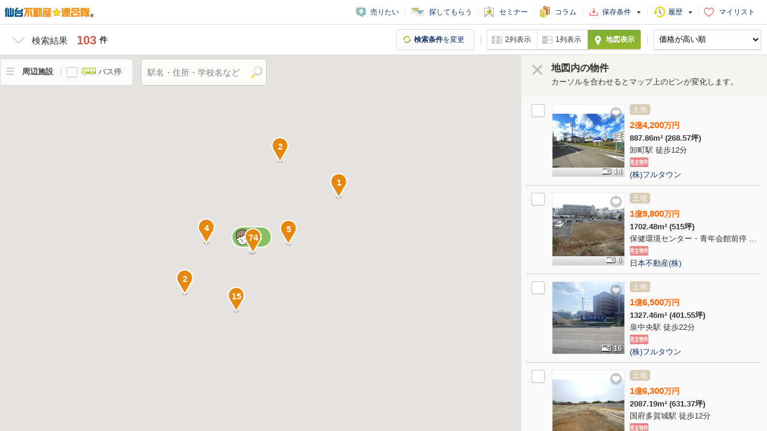

--- FILE ---
content_type: text/html; charset=UTF-8
request_url: https://fudosanlist.cbiz.ne.jp/mapsearch/sale/?area=sendai&prop=1
body_size: 19959
content:

<!doctype html>
<html>
<head>
<meta http-equiv="Content-Type" content="text/html; charset=utf-8">
<title>売買地図検索｜仙台不動産連合隊</title>
<meta name="description" content="売買地図検索はこちら！仙台不動産連合隊なら、ご希望の条件で売買物件を検索できます！">
<meta name="robots" content="noindex,nofollow,noarchive">
<meta name="format-detection" content="telephone=no">
<meta name="SKYPE_TOOLBAR" content="SKYPE_TOOLBAR_PARSER_COMPATIBLE">

<link rel="icon" type="image/x-icon" href="/assets/img/favicon.ico" />
<link href="/assets/css/base.css?20230119115342" rel="stylesheet" type="text/css">
<link href="/assets/list/common/css/common.css?20230119115342" rel="stylesheet" type="text/css">
<link href="/assets/list/pc/common/css/contents.css?20220624084722" rel="stylesheet" type="text/css">
<link href="/assets/list/pc/menu/css/search.css?20230703094201" rel="stylesheet" type="text/css">
<link href="/assets/list/pc/submenu/css/pop.css?20171124055738" rel="stylesheet" type="text/css">
<link href="/assets/slidesearch/pc/css/slidesearch.css?20230703094201" rel="stylesheet" type="text/css">
<link href="/assets/mapsearch/common/css/common.css?20221118102215" rel="stylesheet" type="text/css">
<link href="/assets/mapsearch/pc/css/mapsearch.css?20181116044801" rel="stylesheet" type="text/css">

<script type="text/javascript" src="/assets/js/jquery-1.12.4.min.js"></script>
<script type="text/javascript" src="/assets/js/jquery.spin.js"></script>
<script type="text/javascript" src="/assets/js/jquery.cookie-1.4.1.js"></script>
<script type="text/javascript" src="/assets/js/add_clear/addclear.js"></script>
<script type="text/javascript" src="//contents.rals.biz/assets/common/scripts/mylist.js"></script>
<script type="text/javascript" src="//maps.googleapis.com/maps/api/js?libraries=places&callback=Function.prototype&key=AIzaSyB553zQoLlN_y2_6PjSUGzDQjV9I8VPZTk"></script>
<script type="text/javascript" src="/assets/js/common.js?20190117023322"></script>
<script type="text/javascript" src="/assets/list/common/js/common.js?20240809040941"></script>
<script type="text/javascript" src="/assets/mapsearch/common/js/common.js?20250716121607"></script>
<script type="text/javascript" src="/assets/mapsearch/common/js/markerclusterer.js?20180802100458"></script>
<script type="text/javascript" src="/assets/mapsearch/pc/js/map.js?20250716121607"></script>
<script type="text/javascript" src="/assets/mapsearch/pc/js/search.js?20201117111542"></script>
<script type="text/javascript" src="/assets/mapsearch/pc/js/map-submenu.js?20230525050535"></script>
<script type="text/javascript" src="/assets/list_map_common/pc/js/mylist.js?20240809040941"></script>
<script type="text/javascript" src="/assets/list_map_common/pc/js/searchmenu.js?20230119115342"></script>
<script type="text/javascript" src="/assets/list_map_common/pc/js/submenu_functions.js?20250626123349"></script>
<script type="text/javascript" src="/assets/list_map_common/pc/js/submenu.js?20180130021756"></script>
<!--[if lt IE 10]>
<script type="text/javascript" src="//contents.rals.biz/js/common/html5.js"></script>
<![endif]-->
<script type="text/javascript">
<!--
// サーバー側にある定数など連想配列で書き出し
var DEFINE = {"ON":1,"OFF":0,"STR_ON":"on","STR_OFF":"off","LIST_BASE_DOMAIN_FULL":"https:\/\/fudosanlist.cbiz.ne.jp","LIST_MODAL_SHOW_COUNT":1,"SEARCH_OPT_ADDRESS_AREA_1":"a1","SEARCH_OPT_ADDRESS_AREA_2":"a2","SEARCH_OPT_ADDRESS_AREA_3":"a3","SEARCH_OPT_AREA_JOIN_OR":"aor","DISP_AREA_MODE_FLG":"dam","DISP_AREA_MODE_AREA3":"07","DISP_AREA_MODE_AREA2":"03","DISP_AREA_MODE_AREA2_ALL":"02","DISP_AREA_MODE_AREA1_ALL":"01","AREA1_ID_TOKYO":13,"SEARCH_OPT_STATION_AREA1_ID":"sta1","SEARCH_OPT_TRAIN_LINE_ID":"lmt","SEARCH_OPT_TRAIN_MASTER_ID":"lms","SEARCH_OPT_TRAFFIC_SEARCH_MODE":"ssm","DISP_TRAFFIC_MODE_01":"01","DISP_TRAFFIC_MODE_02":"02","DISP_TRAFFIC_MODE_03":"03","MENU_TRAFFIC_SEARCH_MODE_TRAIN":"1","MENU_TRAFFIC_SEARCH_MODE_STATION":"0","CONTACT_TOTAL_CHECK_MAX":20,"RANDOMBANNER_URL":"\/\/www.rals.ne.jp\/banner\/banner2016\/","RANDOMBANNER_AREA":"sendai2016","RANDOMBANNER_HEADER_PARAMS":{"img_dir":"sale_header","sort":"asc","img_par":"50","mode":"header","area":"sendai2016"},"RANDOMBANNER_FOOTER_PARAMS":{"img_dir":"sale_footer","sort":"random","img_par":"50","mode":"footer","area":"sendai2016"},"CODE_PROPERTY_TENANT":2,"CODE_PROPERTY_SALE":1,"CODE_PROPERTY_RENT":0,"CODE_PROPERTY_INVESTMENT":3,"SEARCH_OPT_LOAD_OPTION":"lopt","JSON_COND":"[]","URL_MYLIST_LOG_API":"https:\/\/fudosanlist.cbiz.ne.jp\/mylist\/log.json","COOKIE_DOMAIN":".cbiz.ne.jp","COOKIE_NAME_ADD_MYLIST_PROP":"add_mylist","COOKIE_NAME_LIST_MENU_DISABLE_SUP_LIST":"listmenu_disable_sup_","COOKIE_NAME_LIST_MENU_DISABLE_KEYWORD_LIST":"listmenu_disable_keyword_","COOKIE_NAME_LIST_MENU_DISABLE_KEYWORD_SEP":"-%SEP%-","COOKIE_NAME_INSPECTED_RENT":"inspected_rent","COOKIE_NAME_INSPECTED_SALE":"inspected_sale","COOKIE_NAME_INSPECTED_TENANT":"inspected_tenant","COOKIE_NAME_INSPECTED_INVESTMENT":"inspected_invest","COOKIE_NAME_LAST_INSPECTED_PROPERTY":"last_inspected_prop","COOKIE_NAME_LAST_SEARCHED_PROPERTY":"last_searched_prop","COOKIE_NAME_EXISTS_SEARCH_DATA_PREFIX":"exists_search_data_","SIDE_CORNER_SETTING":[{"cornerTitle":"\u65b0\u5a5a\u3055\u3093\u5411\u3051\u30de\u30f3\u30b7\u30e7\u30f3","cornerImgPath":"05","params":{"div":"23","eq":"1360","rsmin":"2","rlog":"5,6,7,8,9,10,11,12,13"},"paramsStr":"div=23&eq=1360&rsmin=2&rlog=5%2C6%2C7%2C8%2C9%2C10%2C11%2C12%2C13"},{"cornerTitle":"\u65b0\u7bc9\u30fb\u7bc9\u6d45\u7269\u4ef6","cornerImgPath":"04","params":{"bymax":"3","div":"23,24,41,42"},"paramsStr":"bymax=3&div=23%2C24%2C41%2C42"}],"SAVE_SEARCH_CRITERIA_LIMIT":10,"LOCALSTORAGE_FAVORITE_SEARCH_PREFIX":"favorite_","LOCALSTORAGE_HISTORY_SEARCH_PREFIX":"history_","KEY_OF_COOKIE_FAVORITE_SEARCH":"search_cond_favorite","KEY_OF_COOKIE_HISTORY_SEARCH":"search_cond_history","KEY_OF_COOKIE_TO_QUERYSTRING":"listMenuHeaderForm_query_string","SLIDEUP_SEARCH_OBJECT_PREFIX":"slideup_","RC_SUCCESS":"0","IS_AREA_EXISTS":true,"JAPAN_LATLNG_SCOPE":"20,50,120,155","WHITELISTED_DOMAINS":["www.rals.co.jp","www.rals.net","www.rals.ne.jp","www.ralsnet.com","ralsnet.jp","seminar.cbiz.co.jp"],"AD_EXPIRATION":1769323113,"MAPSEARCH_LIST_DEFAULT_LIMIT":20,"MAPSEARCH_MARKER_DEFAULT_LIMIT":20000,"PROPERTY_COUNT_THERESHOLD_TO_ZOOM":5000,"MIN_LATITUDE":"37.969663000000000","MAX_LATITUDE":"38.652417799999990","MIN_LONGITUDE":"140.535869700000000","MAX_LONGITUDE":"141.243119500000000","PROPERTY_COUNT":103,"IS_DEFAULT_CURRENT_LOCATION":"off","MAP_AUTOMOVED_ZOOM":13,"MAP_ZOOM":14,"MAP_MINZOOM":12,"INIT_LATITUDE":38.268215,"INIT_LONGITUDE":140.869356,"MAP_SURROUNDING_DATA":{"supplier":"\/assets\/mapsearch\/common\/img\/pin_company.png","other":"\/assets\/detail_page\/img\/map\/ico_gmap_icon00.png","bus":"\/assets\/detail_page\/img\/map\/ico_gmap_icon38.png","library":"\/assets\/detail_page\/img\/map\/ico_gmap_icon22.png","tourist-attractions":"\/assets\/detail_page\/img\/map\/ico_gmap_icon23.png","park":"\/assets\/detail_page\/img\/map\/ico_gmap_icon24.png","hospital":"\/assets\/detail_page\/img\/map\/ico_gmap_icon18.png","dentistry":"\/assets\/detail_page\/img\/map\/ico_gmap_icon19.png","drug-store":"\/assets\/detail_page\/img\/map\/ico_gmap_icon20.png","welfare":"\/assets\/detail_page\/img\/map\/ico_gmap_icon21.png","convenience-store":"\/assets\/detail_page\/img\/map\/ico_gmap_icon01.png","supermarket":"\/assets\/detail_page\/img\/map\/ico_gmap_icon02.png","household-goods":"\/assets\/detail_page\/img\/map\/ico_gmap_icon03.png","department-store":"\/assets\/detail_page\/img\/map\/ico_gmap_icon04.png","home-center":"\/assets\/detail_page\/img\/map\/ico_gmap_icon05.png","electronics-store":"\/assets\/detail_page\/img\/map\/ico_gmap_icon06.png","book-store":"\/assets\/detail_page\/img\/map\/ico_gmap_icon07.png","kindergarten":"\/assets\/detail_page\/img\/map\/ico_gmap_icon25.png","nursery-school":"\/assets\/detail_page\/img\/map\/ico_gmap_icon26.png","primary-school":"\/assets\/detail_page\/img\/map\/ico_gmap_icon27.png","middle-school":"\/assets\/detail_page\/img\/map\/ico_gmap_icon28.png","high-school":"\/assets\/detail_page\/img\/map\/ico_gmap_icon29.png","university":"\/assets\/detail_page\/img\/map\/ico_gmap_icon30.png","cram-school":"\/assets\/detail_page\/img\/map\/ico_gmap_icon31.png","cafe":"\/assets\/detail_page\/img\/map\/ico_gmap_icon08.png","restaurant":"\/assets\/detail_page\/img\/map\/ico_gmap_icon09.png","bar":"\/assets\/detail_page\/img\/map\/ico_gmap_icon10.png","bbq":"\/assets\/detail_page\/img\/map\/ico_gmap_icon33.png","ramen":"\/assets\/detail_page\/img\/map\/ico_gmap_icon11.png","soba-or-udon":"\/assets\/detail_page\/img\/map\/ico_gmap_icon34.png","box-lunch":"\/assets\/detail_page\/img\/map\/ico_gmap_icon12.png","karaoke":"\/assets\/detail_page\/img\/map\/ico_gmap_icon13.png","manga-cafe":"\/assets\/detail_page\/img\/map\/ico_gmap_icon14.png","movie-theater":"\/assets\/detail_page\/img\/map\/ico_gmap_icon35.png","golf-center":"\/assets\/detail_page\/img\/map\/ico_gmap_icon36.png","batting-center":"\/assets\/detail_page\/img\/map\/ico_gmap_icon37.png","massage":"\/assets\/detail_page\/img\/map\/ico_gmap_icon16.png","beauty-salon":"\/assets\/detail_page\/img\/map\/ico_gmap_icon17.png"},"MAP_SURROUNDING_TYPES_MAP":{"supplier":"","other":"","bus":"","library":"library","tourist-attractions":"tourist_attraction","park":"park","hospital":"hospital","dentistry":"dentist","drug-store":"","welfare":"","convenience-store":"convenience_store","supermarket":"supermarket","household-goods":"home_goods_store","department-store":"","home-center":"","electronics-store":"","book-store":"","kindergarten":"","nursery-school":"","primary-school":"primary_school","middle-school":"","high-school":"","university":"university","cram-school":"","cafe":"cafe","restaurant":"restaurant","bar":"bar","bbq":"restaurant","ramen":"","soba-or-udon":"restaurant","box-lunch":"meal_takeaway","karaoke":"","manga-cafe":"","movie-theater":"movie_theater","golf-center":"golf_course","batting-center":"","massage":"","beauty-salon":"hair_care"}};
-->
</script>
<script>	(function(i,s,o,g,r,a,m){i['GoogleAnalyticsObject']=r;i[r]=i[r]||function(){
	(i[r].q=i[r].q||[]).push(arguments)},i[r].l=1*new Date();a=s.createElement(o),
	m=s.getElementsByTagName(o)[0];a.async=1;a.src=g;m.parentNode.insertBefore(a,m)
	})(window,document,'script','//www.google-analytics.com/analytics.js','ga');

	ga('create', 'UA-7857894-16', 	'auto',  	'clientTrackerMain', {'alwaysSendReferrer': true}); // ALL
    ga('clientTrackerMain.send', 	'pageview');	
                ga('create', 'UA-7857894-18', 	'auto', 	'clientTrackerSub', {'alwaysSendReferrer': true}); 	// 売買+投資一覧
                ga('clientTrackerSub.send', 	'pageview');
            
                ga('create', 'UA-7857894-21', 	'auto', 	'clientTrackerSubProp', {'alwaysSendReferrer': true}); 	// 売買専用
                ga('clientTrackerSubProp.send', 	'pageview');
            
	// jquery 依存
	// Aタグ イベントトラッキング
	$(function(){
		// aタグ クリックイベントトラッキング
		$(document).on('click', 'a', function(){
			var $this = $(this);
			// 広告バナーエリア用
			if ( $this.closest('.bannerArea').length > 0 ) {
				var area = 'banner';
				if ( $('body').attr('area') != undefined ) {
					area += '_' + $('body').attr('area');
				};
				var prop = $('body').attr('prop');
				if ( $this.closest('.bannerArea').attr('id') !== undefined ) {
					prop += '_' + $this.closest('.bannerArea').attr('id');
				}
			}
			// 広告バナー以外のaタグ
			else {
				var area = 'notset';
				if ( $('body').attr('area') != undefined ) {
					area = $('body').attr('area');
				};
				var prop = 'notset';
				if ( $('body').attr('prop') != undefined ) {
					prop = $('body').attr('prop');
					if ( $('body').attr('vtype') != undefined ) {
						prop += '_' + $('body').attr('vtype');
					}
				};
			}
				
			var imgpath = '';
			// 画像あり
			if ( $this.find('img').length> 0 ) {
				imgpath = $this.find('img').attr('src');
			}
			else {
				imgpath = $this.text();
				if ( $this.attr('class') != undefined ) {
					imgpath += '（' + $this.attr('class') + '）';
				};
			}
			
			ga(   'clientTrackerMain.send'
				, 'event'
				, area
				, prop
				, imgpath
			);			
			ga(   'clientTrackerSub.send'
				, 'event'
				, area
				, prop
				, imgpath
			);			
			ga(   'clientTrackerSubProp.send'
				, 'event'
				, area
				, prop
				, imgpath
			);			
		
		});
	});

</script></head>
<body class="sale sale mac" mode="sale" prop="sale" area="sendai" vtype="pcMap">

	<header id="head">
	<h1>
		<a href="https://www.rals.net/sendai/" target="_top">
			<img src="//contents.rals.biz/assets/common/img/rengo/tit_head_sendai.png" height="17" alt="仙台不動産連合隊">
		</a>
	</h1>
	<nav id="nav">
		<ul id="navList">
			<li class="navList ico_sale"><a href="https://secure.cbiz.co.jp/req/assessment/new/?sendai" target="_blank">売りたい</a></li>
			<li class="navList ico_search"><a href="https://secure.cbiz.co.jp/req/sale/new/?sendai" target="_blank">探してもらう</a></li>
			<li class="navList ico_seminar"><a href="https://seminar.cbiz.co.jp/seminar/list/" target="_blank">セミナー</a></li>
			<li class="navList ico_column"><a href="https://www.rals.co.jp/invest/column/" target="_blank">コラム</a></li>
			<li class="navList ico_favorite"><a href="javascript:void(0)" class="head-toggle" data-target="headFavorite">保存条件<span class="newArrivalCount"></span></a></li>
			<li class="navList ico_history"><a href="javascript:void(0)" class="head-toggle" data-target="headHistory">履歴<span class="newArrivalCount"></span></a></li>
			<li class="navList ico_mylist"><a href="https://plus.cbiz.co.jp/" target="mylist">マイリスト</a></li>
		</ul>
	</nav>
	<!--// id=nav //-->
</header>
<div id="headHistory" class="head-contents">
	<div class="closeBtn"><span>閉じる</span></div>
	<iframe src="/option/view_header_acdn_history_pc?area=sendai" id="headHistory_box" class="head-contents-box" scrolling="no" frameborder="no"></iframe>
</div>
<div id="headFavorite" class="head-contents">
	<div class="closeBtn"><span>閉じる</span></div>
	<iframe src="/option/view_header_acdn_search_pc?area=sendai" id="headFavorite_box" class="head-contents-box" scrolling="no" frameborder="no"></iframe>
</div>

	<div id="wrapper">
		<div id="mainContents" class="fixedHeader">
						

<div id="mainContentsFixedWrap">
	<div id="mainContentsFixedInner">
		<div id="mainContentsHead">

			<div id="headFixedNavi">
									<div id="headBtnOptChange">
						<span class="searchResultMenuBtn searchOptChangeBtn headSearchOptChangeBtn" type="button"><span>検索条件</span>を変更</span>
					</div>
				
				<span class="sept"></span>
				<dl class="listHeaderNavi" id="fixedLayoutChangeWrap">
					<dd class="selectPagetype01 ">
						<a layout_no="1" class="changeLayout" href="javascript:void(0);">2列表示</a>
					</dd>
					<dd class="selectPagetype02 ">
						<a layout_no="2" class="changeLayout" href="javascript:void(0);">1列表示</a>
					</dd>
															<dd class="selectMapsearch active">
						<a class="changeLayout" href="javascript:void(0);">地図表示</a>
					</dd>
									</dl>
				<span class="sept"></span>
				<div class="selectWrap">
					<select name="changeOrder" id="chageOrderSelect">
																														<option value="prid" selected="selected">価格が<br>高い順</option>
																																													<option value="pria">価格が<br>安い順</option>
																																													<option value="bdtd">築年数が<br>新しい順</option>
																																													<option value="exsd">専有面積が<br>広い順</option>
																																													<option value="ldsd">土地面積が<br>広い順</option>
																																													<option value="flsd">建物面積が<br>広い順</option>
																																													<option value="mdtd">新着順</option>
																																													<option value="adda">住所別</option>
																																													<option value="trma">駅から<br>近い順</option>
																																													<option value="rmcd">部屋数が<br>多い順</option>
																																													<option value="pued">坪単価が<br>安い順</option>
																																													<option value="ticd">写真が<br>多い順</option>
																																													<option value="osda">オープンハウス<br>開催日順</option>
																																													<option value="accd">見た人が<br>多い順</option>
																																													<option value="myld">気に入られた<br>数が多い順</option>
																																																																														</select>
				</div>
			</div>
			<!--// id=headFixedNavi //-->

			<div id="mainContentsHeadLeft">
				<div id="headBtn">
					<a href="javascript:void(0)" class="close" data-target="acdn-01" title="開く"></a>
				</div>
				<!--// id=headBtn //-->

				<div id="searchNumtxt">
					<span class="title">検索結果</span>
					<span class="searchResultStr">
						<span class="dispDataCounter" style="display: none;">
							<span class="searchNumtxt01 totalNum">0</span>
							<span class="fixedShow">
								<span class="searchNumtxt02">件</span>
								<span class="searchOptStr"></span>
							</span>
							<span class="fixedHide">
								<span class="searchNumtxt02">件中<span class="viewNum">223451～223470件</span></span>
								<span class="searchNumtxt03">を表示しています。</span>
							</span>
						</span>
					</span>
				</div>
				<!--// id=searchNumtxt //-->
			</div>
			<!--// id=mainContentsHeadLeft //-->

			<div id="acdn-01" style="display:none;">
				<ul id="searchList" class="searchConditionList">
				</ul>
				<!--// id=searchList //-->

									</div>
			<!--// id=acdn-01 //-->
		</div>
		<div id="searchOptArea" style="display: none;">
			<div class="searchOptAreatopPart">
				<div class="searchResultCountArea">
					<span class="searchResultCountTitle">検索結果</span>
					<span class="dispDataCounter" style="display: none;">
						<span class="searchResultCount totalNum">0</span>
						<span class="searchResultCountUnit">件</span>
					</span>
				</div>
				<!--// class=searchResultCountArea //-->
				<div class="searchResultMenuListArea">
					<ul class="searchResultMenuList">
											<li class="searchResultMenuBtn searchOptChangeBtn"><!--
							--><span>検索条件</span>を変更<!--
						--></li><!--
															</ul>
					<!--// class=searchResultMenuList //-->
				</div>
				<!--// class=searchResultMenuListArea //-->
			</div>
			<!--// class=searchOptAreatopPart //-->
			<div class="searchOptAreaSearchConditionListPart">
				<ul class="searchConditionList"><!--
								--></ul>
				<!--// id=searchCondition //-->
								<div class="openSearchConditionListBtnArea"><!--
					--><span class="openSearchConditionListBtnBeforeTxt">…</span><!--
					--><span class="operateSearchConditionListBtn openSearchConditionListBtn">検索条件をすべて見る</span><!--
				--></div><!--
				--><div class="closeSearchConditionListBtnArea"><!--
					--><span class="operateSearchConditionListBtn closeSearchConditionListBtn">検索条件を閉じる</span><!--
				--></div>
			</div>
			<!--// class=searchOptAreaSearchConditionListPart //-->
		</div>
		<!--// id=searchOptArea //-->

		
					</div>
	<!--// id=mainContentsFixedInner //-->
</div>
<!--// id=mainContentsFixedWrap //-->
			<input id="input-map-search" type="text" name="" value="" placeholder="駅名・住所・学校名など">
			
<span id="left-menu-open" class="menu-open-btn">
	<span class="btn-str">周辺施設</span>
	<span id="sr-bus-assist">
		<span>バス停</span>
	</span>
</span>
<div id="left-menu" class="side-menu">
	<div class="sidemenu-header">
		<span class="close-btn"></span>
		<span class="title">周辺施設の表示</span>
		<p>選択または入力すると、マップ上にピンが表示されます。</p>
	</div>
	<div class="surrounding-facility-select">
		<div class="surrounding-search">
			<input id="surrounding-search-text" type="text" name="" value="" placeholder="表示したい周辺施設を入力">
			<button id="surrounding-search-button" type="button" name="">表示</button>
		</div>
		<div class="checkbox-list">
					<span class="surrounding-class">現地の不動産会社に聞いてみよう</span>
			<ul>
															<li class="toggle-btn one-line checked supplier">
					<input id="sr-supplier" class="surrounding-select" type="checkbox" name="surrounding[]" value="不動産会社" checked>
					<label for="sr-supplier">
						不動産会社					</label>
				</li>
										</ul>
					<span class="surrounding-class">公共・医療</span>
			<ul>
															<li class="toggle-btn  bus">
					<input id="sr-bus" class="surrounding-select" type="checkbox" name="surrounding[]" value="バス停" >
					<label for="sr-bus">
						バス停					</label>
				</li>
											<li class="toggle-btn  library">
					<input id="sr-library" class="surrounding-select" type="checkbox" name="surrounding[]" value="図書館" >
					<label for="sr-library">
						図書館					</label>
				</li>
											<li class="toggle-btn  tourist-attractions">
					<input id="sr-tourist-attractions" class="surrounding-select" type="checkbox" name="surrounding[]" value="観光スポット" >
					<label for="sr-tourist-attractions">
						観光スポット					</label>
				</li>
											<li class="toggle-btn  park">
					<input id="sr-park" class="surrounding-select" type="checkbox" name="surrounding[]" value="公園" >
					<label for="sr-park">
						公園					</label>
				</li>
											<li class="toggle-btn  hospital">
					<input id="sr-hospital" class="surrounding-select" type="checkbox" name="surrounding[]" value="総合病院" >
					<label for="sr-hospital">
						総合病院					</label>
				</li>
											<li class="toggle-btn  dentistry">
					<input id="sr-dentistry" class="surrounding-select" type="checkbox" name="surrounding[]" value="歯科" >
					<label for="sr-dentistry">
						歯科					</label>
				</li>
											<li class="toggle-btn  drug-store">
					<input id="sr-drug-store" class="surrounding-select" type="checkbox" name="surrounding[]" value="薬局" >
					<label for="sr-drug-store">
						薬局					</label>
				</li>
											<li class="toggle-btn  welfare">
					<input id="sr-welfare" class="surrounding-select" type="checkbox" name="surrounding[]" value="介護・福祉施設" >
					<label for="sr-welfare">
						介護・福祉施設					</label>
				</li>
						</ul>
					<span class="surrounding-class">お買い物</span>
			<ul>
															<li class="toggle-btn  convenience-store">
					<input id="sr-convenience-store" class="surrounding-select" type="checkbox" name="surrounding[]" value="コンビニ" >
					<label for="sr-convenience-store">
						コンビニ					</label>
				</li>
											<li class="toggle-btn  supermarket">
					<input id="sr-supermarket" class="surrounding-select" type="checkbox" name="surrounding[]" value="スーパー" >
					<label for="sr-supermarket">
						スーパー					</label>
				</li>
											<li class="toggle-btn  household-goods">
					<input id="sr-household-goods" class="surrounding-select" type="checkbox" name="surrounding[]" value="生活雑貨" >
					<label for="sr-household-goods">
						生活雑貨					</label>
				</li>
											<li class="toggle-btn  department-store">
					<input id="sr-department-store" class="surrounding-select" type="checkbox" name="surrounding[]" value="デパート" >
					<label for="sr-department-store">
						デパート					</label>
				</li>
											<li class="toggle-btn  home-center">
					<input id="sr-home-center" class="surrounding-select" type="checkbox" name="surrounding[]" value="ホームセンター" >
					<label for="sr-home-center">
						ホームセンター					</label>
				</li>
											<li class="toggle-btn  electronics-store">
					<input id="sr-electronics-store" class="surrounding-select" type="checkbox" name="surrounding[]" value="家電量販店" >
					<label for="sr-electronics-store">
						家電量販店					</label>
				</li>
											<li class="toggle-btn  book-store">
					<input id="sr-book-store" class="surrounding-select" type="checkbox" name="surrounding[]" value="本屋" >
					<label for="sr-book-store">
						本屋					</label>
				</li>
						</ul>
					<span class="surrounding-class">教育機関</span>
			<ul>
															<li class="toggle-btn  kindergarten">
					<input id="sr-kindergarten" class="surrounding-select" type="checkbox" name="surrounding[]" value="幼稚園" >
					<label for="sr-kindergarten">
						幼稚園					</label>
				</li>
											<li class="toggle-btn  nursery-school">
					<input id="sr-nursery-school" class="surrounding-select" type="checkbox" name="surrounding[]" value="保育園" >
					<label for="sr-nursery-school">
						保育園					</label>
				</li>
											<li class="toggle-btn  primary-school">
					<input id="sr-primary-school" class="surrounding-select" type="checkbox" name="surrounding[]" value="小学校" >
					<label for="sr-primary-school">
						小学校					</label>
				</li>
											<li class="toggle-btn  middle-school">
					<input id="sr-middle-school" class="surrounding-select" type="checkbox" name="surrounding[]" value="中学校" >
					<label for="sr-middle-school">
						中学校					</label>
				</li>
											<li class="toggle-btn  high-school">
					<input id="sr-high-school" class="surrounding-select" type="checkbox" name="surrounding[]" value="高校" >
					<label for="sr-high-school">
						高校					</label>
				</li>
											<li class="toggle-btn  university">
					<input id="sr-university" class="surrounding-select" type="checkbox" name="surrounding[]" value="大学" >
					<label for="sr-university">
						大学					</label>
				</li>
											<li class="toggle-btn  cram-school">
					<input id="sr-cram-school" class="surrounding-select" type="checkbox" name="surrounding[]" value="塾" >
					<label for="sr-cram-school">
						塾					</label>
				</li>
						</ul>
					<span class="surrounding-class">飲食</span>
			<ul>
															<li class="toggle-btn  cafe">
					<input id="sr-cafe" class="surrounding-select" type="checkbox" name="surrounding[]" value="喫茶・カフェ" >
					<label for="sr-cafe">
						喫茶・カフェ					</label>
				</li>
											<li class="toggle-btn  restaurant">
					<input id="sr-restaurant" class="surrounding-select" type="checkbox" name="surrounding[]" value="レストラン" >
					<label for="sr-restaurant">
						レストラン					</label>
				</li>
											<li class="toggle-btn  bar">
					<input id="sr-bar" class="surrounding-select" type="checkbox" name="surrounding[]" value="居酒屋・バー" >
					<label for="sr-bar">
						居酒屋・バー					</label>
				</li>
											<li class="toggle-btn  bbq">
					<input id="sr-bbq" class="surrounding-select" type="checkbox" name="surrounding[]" value="焼肉屋" >
					<label for="sr-bbq">
						焼肉屋					</label>
				</li>
											<li class="toggle-btn  ramen">
					<input id="sr-ramen" class="surrounding-select" type="checkbox" name="surrounding[]" value="ラーメン屋" >
					<label for="sr-ramen">
						ラーメン屋					</label>
				</li>
											<li class="toggle-btn  soba-or-udon">
					<input id="sr-soba-or-udon" class="surrounding-select" type="checkbox" name="surrounding[]" value="そば・うどん" >
					<label for="sr-soba-or-udon">
						そば・うどん					</label>
				</li>
											<li class="toggle-btn  box-lunch">
					<input id="sr-box-lunch" class="surrounding-select" type="checkbox" name="surrounding[]" value="弁当屋" >
					<label for="sr-box-lunch">
						弁当屋					</label>
				</li>
						</ul>
					<span class="surrounding-class">趣味・娯楽</span>
			<ul>
															<li class="toggle-btn  karaoke">
					<input id="sr-karaoke" class="surrounding-select" type="checkbox" name="surrounding[]" value="カラオケ" >
					<label for="sr-karaoke">
						カラオケ					</label>
				</li>
											<li class="toggle-btn  manga-cafe">
					<input id="sr-manga-cafe" class="surrounding-select" type="checkbox" name="surrounding[]" value="漫画喫茶" >
					<label for="sr-manga-cafe">
						漫画喫茶					</label>
				</li>
											<li class="toggle-btn  movie-theater">
					<input id="sr-movie-theater" class="surrounding-select" type="checkbox" name="surrounding[]" value="映画館" >
					<label for="sr-movie-theater">
						映画館					</label>
				</li>
											<li class="toggle-btn  golf-center">
					<input id="sr-golf-center" class="surrounding-select" type="checkbox" name="surrounding[]" value="ゴルフ練習場" >
					<label for="sr-golf-center">
						ゴルフ練習場					</label>
				</li>
											<li class="toggle-btn one-line batting-center">
					<input id="sr-batting-center" class="surrounding-select" type="checkbox" name="surrounding[]" value="バッティングセンター" >
					<label for="sr-batting-center">
						バッティングセンター					</label>
				</li>
											<li class="toggle-btn  massage">
					<input id="sr-massage" class="surrounding-select" type="checkbox" name="surrounding[]" value="マッサージ" >
					<label for="sr-massage">
						マッサージ					</label>
				</li>
											<li class="toggle-btn last beauty-salon">
					<input id="sr-beauty-salon" class="surrounding-select" type="checkbox" name="surrounding[]" value="美容室・床屋" >
					<label for="sr-beauty-salon">
						美容室・床屋					</label>
				</li>
						</ul>
				</div>
	</div>
</div>
			<div id="map-wrapper">
				<div id="map"></div>
			</div>
			<span id="right-menu-open" class="menu-open-btn">地図内の物件</span>
<div id="right-menu" class="side-menu">
	<div class="sidemenu-header">
		<span class="close-btn"></span>
		<span class="title">地図内の物件</span>
		<p>カーソルを合わせるとマップ上のピンが変化します。</p>
	</div>
	<div class="property-list">
		<ul>
		</ul>
		<div class="more-loading">
			<span>読み込み中……</span>
		</div>
		<div class="finished">
			<span class="message">検索結果は以上です</span>
			<span class="count-wrap">（全<span class="count">0</span>件）</span>
		</div>
	</div>
	<div id="footer-contactbox">
		<div id="cancel-btn">
			<span><span class="icon close">×</span>選択をすべて解除する</span>
		</div>
		<p>選択した<span class="checked-num">0</span><span>物件</span>をまとめて…</p>
		<div id="multi-contact-btn-wrapper">
			<div id="multi-contact-btn">
				メール<span class="xsmall">で</span>問合せする<span class="small">（無料）</span>
			</div>
			<form method="post" action="https://secure.cbiz.ne.jp/contact/pcContact/?fr_list=on&mode=sale&prop=1&area=sendai&fr=map_all_clus" id="multi-contact-form" target="_blank"></form>
		</div>
	</div>
</div>
		</div>
	</div>

	
<form id="property-search-form" action="/mapsearch/sale/?area=sendai&prop=1" method="post">
	
<input id="searchopt-map" name="is_mapsearch" value="1" type="hidden">
			<input type="hidden" name="area" value="sendai" id="searchopt-area">
				<input type="hidden" name="prop" value="1" id="searchopt-prop">
				<input type="hidden" name="mode" value="1" id="searchopt-mode">
				<input type="hidden" name="mode_str" value="sale" id="searchopt-mode_str">
				<input type="hidden" name="alt" value="on" id="searchopt-alt">
				<input type="hidden" name="ra1" value="4" id="searchopt-ra1">
				<input type="hidden" name="sta1" value="4" id="searchopt-sta1">
				<input type="hidden" name="ra2" value="4101,4102,4103,4104,4105,4202,4203,4205,4206,4207,4208,4209,4211,4212,4213,4214,4215,4301,4302,4321,4322,4323,4324,4341,4361,4362,4401,4404,4406,4421,4422,4423,4424,4442,4443,4444,4445,4501,4505,4581,4606" id="searchopt-ra2">
				<input type="hidden" name="nstg" value="2" id="searchopt-nstg">
				<input type="hidden" name="mode_str_jp" value="売買" id="searchopt-mode_str_jp">
				<input type="hidden" name="prop_str_en" value="sale" id="searchopt-prop_str_en">
				<input type="hidden" name="fr" value="map_all_clus" id="searchopt-fr">
				<input type="hidden" name="order_mode" value="1" id="searchopt-order_mode">
				<input type="hidden" name="page" value="1" id="searchopt-page">
				<input type="hidden" name="lim" value="20" id="searchopt-lim">
				<input type="hidden" name="odr" value="prid" id="searchopt-odr">
				<input type="hidden" name="view_name" value="sale" id="searchopt-view_name">
				<input type="hidden" name="lyt" value="" id="searchopt-lyt">
				<input type="hidden" name="ploc" value="n" id="searchopt-ploc">
				<input type="hidden" name="sltlg" value="37.969663000000000,38.652417799999990,140.535869700000000,141.243119500000000" id="searchopt-sltlg">
		<input id="searchopt-center" name="center" value="" type="hidden" />	<input id="searchopt-zoom" name="zoom" value="" type="hidden" /></form>

		<div id="lightboxOverlay" style="display: none;"></div>
	<div id="lightboxWrapArea01" class="lightboxWrap" style="display: none;"></div>
	<div id="lightboxWrapArea02" class="lightboxWrap" style="display: none;"></div>
	<div id="lightboxWrapArea03" class="lightboxWrap" style="display: none;"></div>
	<div id="lightboxWrapStation01" class="lightboxWrap" style="display: none;"></div>
	<div id="lightboxWrapStation02" class="lightboxWrap" style="display: none;"></div>
	<div id="lightboxWrapStation03" class="lightboxWrap" style="display: none;"></div>
	<div id="lightboxWrapSchool01" class="lightboxWrap" style="display: none;"></div>
	<div id="lightboxWrapSchool02" class="lightboxWrap" style="display: none;"></div>

						<div id="slideSearch">
			<div id="slideSearchInner">
    <div class="closeBtn"></div>
    <div id="mainContentsSearch">
                <div id="slideSearchHead">
    <span class="searchHeadTitle"><strong>検索条件</strong>を変更する</span>
    <a href="javascript:void(0);" class="specialSearchBtn"><span>検索履歴・お気に入り条件</span>から探す</a>
</div>
        <form id="slideSearchForm" method="post" action="/mapsearch/sale/?area=sendai&prop=1">
                            

<input id="rengoArea" name="area" value="sendai" type="hidden" /><input id="smenu-prop" name="prop" value="1" type="hidden" /><input id="smenu-sup" class="clearTarget" name="sup" value="" type="hidden" /><input id="search-mode" name="mode" value="1" type="hidden" /><input id="search-mode_str" name="mode_str" value="sale" type="hidden" /><input id="smenu-msc" name="msc" value="" type="hidden" />
<input type="hidden" id="smenu-nstg" value="2" name="nstg">

<input type="hidden" id="ssm" value="01" name="ssm">
<input type="hidden" id="dam" value="01" name="dam">
<input type="hidden" id="ast" value="" name="ast" class="clearTarget clearTarget-area">
<input type="hidden" id="alt" value="on" name="alt">


<input id="a2" class="clearTarget clearTarget-area" name="a2" value="" type="hidden" /><input type="hidden" id="a2_org"	value="" class="clearTarget">
<input id="a3" class="clearTarget clearTarget-area" name="a3" value="" type="hidden" /><input id="aor" class="clearTarget clearTarget-area" name="aor" value="" type="hidden" /><input type="hidden" id="a3_org"	value="" class="clearTarget">
<input type="hidden" id="aor_org"	value="" class="clearTarget">



<input id="a1" class="" name="a1" value="" type="hidden" /><input type="hidden" id="a1_org" value="" class="">
<input id="sta1" class="" name="sta1" value="4" type="hidden" />

<input id="lmt" class="clearTarget clearTarget-area" name="lmt" value="" type="hidden" /><input id="lms" class="clearTarget clearTarget-area" name="lms" value="" type="hidden" /><input id="bsn" class="clearTarget clearTarget-area" name="bsn" value="" type="hidden" /><input type="hidden" id="lmt_org" value="" class="clearTarget">
<input type="hidden" id="lms_org" value="" class="clearTarget">
<input type="hidden" id="bsn_org" value="" class="clearTarget">
<input id="ra2" class="clearTarget clearTarget-area" name="ra2" value="4101,4102,4103,4104,4105,4202,4203,4205,4206,4207,4208,4209,4211,4212,4213,4214,4215,4301,4302,4321,4322,4323,4324,4341,4361,4362,4401,4404,4406,4421,4422,4423,4424,4442,4443,4444,4445,4501,4505,4581,4606" type="hidden" />
<input id="sc" class="clearTarget clearTarget-area" name="sc" value="" type="hidden" /><input type="hidden" id="sc_org" value="" class="clearTarget">
<input id="sa2" class="clearTarget clearTarget-area" name="sa2" value="" type="hidden" /><input type="hidden" id="sa2_org" value="" class="clearTarget">

<input id="sr" name="sr" value="" type="hidden" /><input id="srd" name="srd" value="" type="hidden" /><input type="hidden" id="sr_org" value="" class="clearTarget">
<input type="hidden" id="srd_org" value="" class="clearTarget">

<input id="smenu-sltlg" name="sltlg" value="20,50,120,155" type="hidden" /><input id="sltlg_org" value="37.969663000000000,38.652417799999990,140.535869700000000,141.243119500000000" type="hidden">
<input id="smenu-center" name="center" value="" type="hidden" /><input id="smenu-zoom" name="zoom" value="" type="hidden" /><input id="smenu-ploc" name="ploc" value="n" type="hidden" />            
            <dl class="searchPublishDate">
                                <dd>
	<span>新着物件</span>
	<ul class="selectSearchUl">
		<li>
			<input type="radio" name="select_search_publish_date" id="slideup_sel_publish_date_0" value="0" class="iniCheck">
			<label for="slideup_sel_publish_date_0">指定なし</label>
		</li>
		<li>
			<input type="radio" name="select_search_publish_date" id="slideup_sel_publish_date_1" value="1">
			<label for="slideup_sel_publish_date_1">1日以内</label>
		</li>
		<li>
			<input type="radio" name="select_search_publish_date" id="slideup_sel_publish_date_3" value="3">
			<label for="slideup_sel_publish_date_3">3日以内</label>
		</li>
		<li>
			<input type="radio" name="select_search_publish_date" id="slideup_sel_publish_date_7" value="7">
			<label for="slideup_sel_publish_date_7">7日以内</label>
		</li>
	</ul>
</dd>
            </dl>

            <h3 class="searchTitle">物件種別</h3>
            <dl class="optionDl optionSalediv">
                                		        <dd class="sblockDiv">
                        
            <ul class="optionUl col05 checkBox col02-firstview" id="slideup_optionPropType">
							<li class="optionUl_div_23">
					<input id="slideup_div_23" name="div[]" value="23" type="checkbox" >
					<label for="slideup_div_23">マンション</label>
				</li>
							<li class="optionUl_div_24">
					<input id="slideup_div_24" name="div[]" value="24" type="checkbox" >
					<label for="slideup_div_24">一戸建て</label>
				</li>
							<li class="optionUl_div_26">
					<input id="slideup_div_26" name="div[]" value="26" type="checkbox" >
					<label for="slideup_div_26">土地</label>
				</li>
			          </ul>

                <dl class="more">
                            <dt class="open" onclick=""><span>もっと見る</span></dt>
                        <dd>
                <ul class="optionUl col05 checkBox" id="slideup_optionPropTypeMore">
                                            <li>
                            <input id="slideup_div_42" name="div[]" value="42" type="checkbox" >
                            <label for="slideup_div_42">テラスハウス</label>
                        </li>
                                            <li>
                            <input id="slideup_div_41" name="div[]" value="41" type="checkbox" >
                            <label for="slideup_div_41">タウンハウス</label>
                        </li>
                                            <li>
                            <input id="slideup_div_25" name="div[]" value="25" type="checkbox" >
                            <label for="slideup_div_25">見学用(未販売)</label>
                        </li>
                                            <li>
                            <input id="slideup_div_27" name="div[]" value="27" type="checkbox" >
                            <label for="slideup_div_27">店舗(区分)</label>
                        </li>
                                            <li>
                            <input id="slideup_div_69" name="div[]" value="69" type="checkbox" >
                            <label for="slideup_div_69">店舗(一棟)</label>
                        </li>
                                            <li>
                            <input id="slideup_div_31" name="div[]" value="31" type="checkbox" >
                            <label for="slideup_div_31">店舗・事務所(区分)</label>
                        </li>
                                            <li>
                            <input id="slideup_div_71" name="div[]" value="71" type="checkbox" >
                            <label for="slideup_div_71">店舗・事務所(一棟)</label>
                        </li>
                                            <li>
                            <input id="slideup_div_28" name="div[]" value="28" type="checkbox" >
                            <label for="slideup_div_28">事務所(区分)</label>
                        </li>
                                            <li>
                            <input id="slideup_div_70" name="div[]" value="70" type="checkbox" >
                            <label for="slideup_div_70">事務所(一棟)</label>
                        </li>
                                            <li>
                            <input id="slideup_div_32" name="div[]" value="32" type="checkbox" >
                            <label for="slideup_div_32">倉庫・工場</label>
                        </li>
                                            <li>
                            <input id="slideup_div_35" name="div[]" value="35" type="checkbox" >
                            <label for="slideup_div_35">ホテル</label>
                        </li>
                                            <li>
                            <input id="slideup_div_44" name="div[]" value="44" type="checkbox" >
                            <label for="slideup_div_44">駐車場</label>
                        </li>
                                            <li>
                            <input id="slideup_div_45" name="div[]" value="45" type="checkbox" >
                            <label for="slideup_div_45">その他</label>
                        </li>
                                    </ul>
            </dd>
                    </dl>
                </dd>
            </dl>

            <h3 class="searchTitle">検索エリア</h3>
                        	<ul id="slideup_areaSearchTab" class="col3">
		<li class="area active" data-target="slideup_areaSearchDetail"><a href="javascript:void(0);">住所<span>から探す</span></a></li>
		<li class="station" data-target="slideup_stationSearchDetail"><a href="javascript:void(0);">路線/駅<span>から探す</span></a></li>
		<li class="school" data-target="slideup_schoolSearchDetail"><a href="javascript:void(0);">学区<span>から探す</span></a></li>
	</ul>

	<dl class="optionDl">
		<dd class="sblockArea">
		  <div class="dotBox">

						
<div class="selectedItem area" style="" id="slideup_areaSearchDetail">
	<input type="hidden" name="selectArea1id" id="slideup_selectArea1id" value="">
	<input type="hidden" name="selectArea2id" id="slideup_selectArea2id" value="">
	<input type="hidden" name="selectArea3id" id="slideup_selectArea3id" value="">
	<input type="hidden" class="setViewTag" name="viewTag" value="init">
	<input type="hidden" class="setViewChangeItem" name="changeItemTag" value="">
	<p class="selectedTitle">現在選択中の住所</p>
	<p class="releaseAll area clearTarget"  style="display: none;"><a href="javascript:void(0);">全解除</a></p>
	<dl class="selectDisp">
		<dd class="nodata" >指定なし</dd>
					</dl>
	<!--<p class="releaseAll"><a href="javascript:void(0)">全解除</a></p>-->

	<p class="changeItem">
						<a id="slideup_selectAreaSearch" href="javascript:void(0);" class="cb1 firstCall cboxElement local area2" >
				<span>市区町村<span class='normal'>を選択</span></span>
			</a>
								<a id="slideup_selectArea2Local" href="javascript:void(0);" class="cb1 cboxElement area2"  style="display: none;" rel="03"><span>市区町村<span class='normal'>を変更</span></span></a>
			<a id="slideup_selectArea3" href="javascript:void(0);" class="cb1 cboxElement area3"  style="display: none;" rel="07"><span>町名<span class='normal'>を選択</span></span></a>
			</p>
</div>

						
<div class="selectedItem station" style="display: none;" id="slideup_stationSearchDetail">
	<input type="hidden" name="selectLineid" id="slideup_selectLineid" value="">
	<input type="hidden" class="setViewTag" name="viewTag" value="init">
	<input type="hidden" class="setViewChangeItem" name="changeItem" value="">
		<input type="hidden" name="selectStationArea1Id" id="slideup_selectStationArea1Id" value="4">
	
	<p class="selectedTitle">現在選択中の路線/駅</p>
	<p class="releaseAll station clearTarget"  style="display: none;"><a href="javascript:void(0)">全解除</a></p>
	<dl class="selectDisp">
		<dd class='nodata' >指定なし</dd>
					</dl>
<!--<p class="releaseAll"><a href="javascript:void(0)">全解除</a></p>-->
	<p class="changeItem">
				<a id="slideup_selectArea" href="javascript:void(0);" class="cb1 firstCall cboxElement line" >
			<span>路線<span class='normal'>を選択</span></span>
		</a>
		
				<a id="slideup_selectLine" href="javascript:void(0);" class="cb1 cboxElement"  style="display: none;"><span>路線<span class='normal'>を変更</span></span></a>
		<a id="slideup_selectStation" href="javascript:void(0);" class="cb1 cboxElement"  style="display: none;"><span>駅<span class='normal'>を選択</span></span></a>
		<a id="slideup_selectBus" href="javascript:void(0);" class="cb1 cboxElement" style="display: none;"><span>バス停<span class='normal'>を変更</span></span></a>
			</p>
</div>

						
<div class="selectedItem school" style="display: none;" id="slideup_schoolSearchDetail">
	<input type="hidden" name="selectSchoolArea2Id" id="slideup_selectSchoolArea2Id" value="">
	<input type="hidden" class="setViewTag" name="viewTag" value="init">
	<input type="hidden" class="setViewChangeItem" name="changeItem" value="">
	<p class="selectedTitle">現在選択中の学区</p>
	<p class="releaseAll school clearTarget"  style="display: none;"><a href="javascript:void(0)">全解除</a></p>
	<dl class="selectDisp">
		<dd class='nodata' >指定なし</dd>
			</dl>
	<p class="changeItem">
		<a id="slideup_selectSchoolAreaSearch" href="javascript:void(0);" class="cb1 firstCall cboxElement local area2" ><span>市区町村<span class='normal'>を選択</span></span></a>
		<a id="slideup_selectSchoolArea2" href="javascript:void(0);" class=""  style="display: none;"><span>市区町村<span class='normal'>を変更</span></span></a>
		<a id="slideup_selectSchoolSearch" href="javascript:void(0);" class=""  style="display: none;"><span>学区<span class='normal'>を変更</span></span></a>
	</p>
</div>

		  </div>
		  <!--// class=dotBox //-->
		</dd>
	</dl>

            <h3 class="searchTitle">基本条件</h3>
            <dl class="optionDl mainOptions">
                                									<dt >物件価格</dt>
				<dd>
						<div class="optionSubBox">
								<span class="selectWrap">
					<select id="slideup_pminSelect" class="selectBox targetmin" name="pmin">
	<option value="">下限なし</option>
	<option value="3000000">300万円</option>
	<option value="5000000">500万円</option>
	<option value="8000000">800万円</option>
	<option value="10000000">1,000万円</option>
	<option value="12000000">1,200万円</option>
	<option value="15000000">1,500万円</option>
	<option value="18000000">1,800万円</option>
	<option value="20000000">2,000万円</option>
	<option value="22000000">2,200万円</option>
	<option value="25000000">2,500万円</option>
	<option value="28000000">2,800万円</option>
	<option value="30000000">3,000万円</option>
	<option value="32000000">3,200万円</option>
	<option value="35000000">3,500万円</option>
	<option value="38000000">3,800万円</option>
	<option value="40000000">4,000万円</option>
	<option value="45000000">4,500万円</option>
	<option value="50000000">5,000万円</option>
	<option value="60000000">6,000万円</option>
	<option value="70000000">7,000万円</option>
	<option value="80000000">8,000万円</option>
	<option value="90000000">9,000万円</option>
	<option value="100000000">1億円</option>
</select>					<span class="spt">～</span>
					<select id="slideup_pmaxSelect" class="selectBox targetmax" name="pmax">
	<option value="">上限なし</option>
	<option value="3000000">300万円</option>
	<option value="5000000">500万円</option>
	<option value="8000000">800万円</option>
	<option value="10000000">1,000万円</option>
	<option value="12000000">1,200万円</option>
	<option value="15000000">1,500万円</option>
	<option value="18000000">1,800万円</option>
	<option value="20000000">2,000万円</option>
	<option value="22000000">2,200万円</option>
	<option value="25000000">2,500万円</option>
	<option value="28000000">2,800万円</option>
	<option value="30000000">3,000万円</option>
	<option value="32000000">3,200万円</option>
	<option value="35000000">3,500万円</option>
	<option value="38000000">3,800万円</option>
	<option value="40000000">4,000万円</option>
	<option value="45000000">4,500万円</option>
	<option value="50000000">5,000万円</option>
	<option value="60000000">6,000万円</option>
	<option value="70000000">7,000万円</option>
	<option value="80000000">8,000万円</option>
	<option value="90000000">9,000万円</option>
	<option value="100000000">1億円</option>
</select>				</span>
			</div>
							</dd>
					                <span class="hr"></span>

                                		<dt>広さ</dt>
		<dd class="sblockSize">
																				<div class="optionSubBox">
            <p class="optionSubhead">間取り</p>
			<ul class="optionUl col05 checkBox">
			  
				  <li class="large">
					  <input type="checkbox" value="0" name="rlog[]" id="slideup_rlog_0" >
					  <label for="slideup_rlog_0">ワンルーム</label>
				  </li>
			  
				  <li class="small">
					  <input type="checkbox" value="1" name="rlog[]" id="slideup_rlog_1" >
					  <label for="slideup_rlog_1">1K</label>
				  </li>
			  
				  <li class="small">
					  <input type="checkbox" value="2" name="rlog[]" id="slideup_rlog_2" >
					  <label for="slideup_rlog_2">1DK</label>
				  </li>
			  
				  <li class="small">
					  <input type="checkbox" value="3" name="rlog[]" id="slideup_rlog_3" >
					  <label for="slideup_rlog_3">1LDK</label>
				  </li>
			  
				  <li class="small">
					  <input type="checkbox" value="4" name="rlog[]" id="slideup_rlog_4" >
					  <label for="slideup_rlog_4">2K</label>
				  </li>
			  
				  <li class="small">
					  <input type="checkbox" value="5" name="rlog[]" id="slideup_rlog_5" >
					  <label for="slideup_rlog_5">2DK</label>
				  </li>
			  
				  <li class="small">
					  <input type="checkbox" value="6" name="rlog[]" id="slideup_rlog_6" >
					  <label for="slideup_rlog_6">2LDK</label>
				  </li>
			  
				  <li class="small">
					  <input type="checkbox" value="7" name="rlog[]" id="slideup_rlog_7" >
					  <label for="slideup_rlog_7">3K</label>
				  </li>
			  
				  <li class="small">
					  <input type="checkbox" value="8" name="rlog[]" id="slideup_rlog_8" >
					  <label for="slideup_rlog_8">3DK</label>
				  </li>
			  
				  <li class="small">
					  <input type="checkbox" value="9" name="rlog[]" id="slideup_rlog_9" >
					  <label for="slideup_rlog_9">3LDK</label>
				  </li>
			  
				  <li class="small">
					  <input type="checkbox" value="10" name="rlog[]" id="slideup_rlog_10" >
					  <label for="slideup_rlog_10">4K</label>
				  </li>
			  
				  <li class="small">
					  <input type="checkbox" value="11" name="rlog[]" id="slideup_rlog_11" >
					  <label for="slideup_rlog_11">4DK</label>
				  </li>
			  
				  <li class="small">
					  <input type="checkbox" value="12" name="rlog[]" id="slideup_rlog_12" >
					  <label for="slideup_rlog_12">4LDK</label>
				  </li>
			  
				  <li class="small">
					  <input type="checkbox" value="13" name="rlog[]" id="slideup_rlog_13" >
					  <label for="slideup_rlog_13">5DK以上</label>
				  </li>
			  
				  <li class="small">
					  <input type="checkbox" value="14" name="rlog[]" id="slideup_rlog_14" >
					  <label for="slideup_rlog_14">二世帯住宅</label>
				  </li>
			  
				  <li class="small">
					  <input type="checkbox" value="15" name="rlog[]" id="slideup_rlog_15" >
					  <label for="slideup_rlog_15">その他</label>
				  </li>
			  			</ul>
			<ul class="inputAssist assistCheckbox col02">
									<span>かんたん入力</span>
													<li id="slideup_layout_1" class=""><a href="javascript:void(0)" rel="3,4,5,6,7,8,9,10,11,12,13"><span>1LDK</span>以上</a></li>
									<li id="slideup_layout_2" class=""><a href="javascript:void(0)" rel="6,7,8,9,10,11,12,13"><span>2LDK</span>以上</a></li>
									<li id="slideup_layout_3" class=""><a href="javascript:void(0)" rel="9,10,11,12,13"><span>3LDK</span>以上</a></li>
									<li id="slideup_layout_4" class=""><a href="javascript:void(0)" rel="12,13"><span>4LDK</span>以上</a></li>
									<li id="slideup_layout_5" class="col02"><a href="javascript:void(0)" rel="0,1,2,3"><span>一人暮らし向き</span></a></li>
									<li id="slideup_layout_6" class="col02"><a href="javascript:void(0)" rel="4,5,6,7,8,9,10,11,12,13"><span>ファミリー向き</span></a></li>
							</ul>
		</div>
								<div class="optionSubBox exlusive_size">
	<input type="hidden" name="changeUnitHideExclusive" class="changeUnitHide" value="sel_senyu_tsubo">
	<p class="optionSubhead">
		専有面積
		<span class="optionSubUnit sel_senyu ">（m&sup2;）</span>
		<span class="optionSubUnit sel_senyu_tsubo disabled">（坪）
			<span class="help">
							</span>
		</span>
		<span class="changeUnit " style="" data-target-class="sel_senyu">
			<a href="javascript:void(0);">坪数で指定</a>
		</span>
		<span class="changeUnit disabled" style="" data-target-class="sel_senyu_tsubo">
			<a href="javascript:void(0);">m&sup2;で指定</a>
		</span>
	</p>
	<span class="selectWrap "><select id="slideup_sel_senyu_min" class="selectBox sel_senyu targetmin" size="1" name="esmin">
	<option value="">下限なし</option>
	<option value="20">20m&sup2;</option>
	<option value="25">25m&sup2;</option>
	<option value="30">30m&sup2;</option>
	<option value="35">35m&sup2;</option>
	<option value="40">40m&sup2;</option>
	<option value="45">45m&sup2;</option>
	<option value="50">50m&sup2;</option>
	<option value="55">55m&sup2;</option>
	<option value="60">60m&sup2;</option>
	<option value="65">65m&sup2;</option>
	<option value="70">70m&sup2;</option>
	<option value="75">75m&sup2;</option>
	<option value="80">80m&sup2;</option>
	<option value="85">85m&sup2;</option>
	<option value="90">90m&sup2;</option>
	<option value="95">95m&sup2;</option>
	<option value="100">100m&sup2;</option>
	<option value="150">150m&sup2;</option>
	<option value="200">200m&sup2;</option>
	<option value="250">250m&sup2;</option>
	<option value="300">300m&sup2;</option>
	<option value="400">400m&sup2;</option>
</select></span>
	<span class="selectWrap disabled"><select id="slideup_sel_senyu_tsubo_min" class="selectBox sel_senyu_tsubo targetmin" size="1" name="estmin">
	<option value="">下限なし</option>
	<option value="20">20坪</option>
	<option value="30">30坪</option>
	<option value="40">40坪</option>
	<option value="50">50坪</option>
	<option value="60">60坪</option>
	<option value="70">70坪</option>
	<option value="80">80坪</option>
	<option value="90">90坪</option>
	<option value="100">100坪</option>
	<option value="150">150坪</option>
	<option value="200">200坪</option>
	<option value="300">300坪</option>
	<option value="400">400坪</option>
	<option value="500">500坪</option>
</select></span>
	<span class="spt">～</span>
	<span class="selectWrap "><select id="slideup_sel_senyu_max" class="selectBox sel_senyu targetmax" size="1" name="esmax">
	<option value="">上限なし</option>
	<option value="20">20m&sup2;</option>
	<option value="25">25m&sup2;</option>
	<option value="30">30m&sup2;</option>
	<option value="35">35m&sup2;</option>
	<option value="40">40m&sup2;</option>
	<option value="45">45m&sup2;</option>
	<option value="50">50m&sup2;</option>
	<option value="55">55m&sup2;</option>
	<option value="60">60m&sup2;</option>
	<option value="65">65m&sup2;</option>
	<option value="70">70m&sup2;</option>
	<option value="75">75m&sup2;</option>
	<option value="80">80m&sup2;</option>
	<option value="85">85m&sup2;</option>
	<option value="90">90m&sup2;</option>
	<option value="95">95m&sup2;</option>
	<option value="100">100m&sup2;</option>
	<option value="150">150m&sup2;</option>
	<option value="200">200m&sup2;</option>
	<option value="250">250m&sup2;</option>
	<option value="300">300m&sup2;</option>
	<option value="400">400m&sup2;</option>
</select></span>
	<span class="selectWrap disabled"><select id="slideup_sel_senyu_tsubo_max" class="selectBox sel_senyu_tsubo targetmax" size="1" name="estmax">
	<option value="">上限なし</option>
	<option value="20">20坪</option>
	<option value="30">30坪</option>
	<option value="40">40坪</option>
	<option value="50">50坪</option>
	<option value="60">60坪</option>
	<option value="70">70坪</option>
	<option value="80">80坪</option>
	<option value="90">90坪</option>
	<option value="100">100坪</option>
	<option value="150">150坪</option>
	<option value="200">200坪</option>
	<option value="300">300坪</option>
	<option value="400">400坪</option>
	<option value="500">500坪</option>
</select></span>
				</div>
												<div class="optionSubBox land_size">
			<input type="hidden" name="changeUnitHideLand" class="changeUnitHide" value="sel_land_tsubo" >
            <p class="optionSubhead">土地面積<span class="optionSubUnit sel_land ">（m&sup2;）</span><span class="optionSubUnit sel_land_tsubo  disabled">（坪）<span class="help"></span></span><span class="changeUnit " data-target-class="sel_land"><a href="javascript:void(0);">坪数で指定</a></span><span class="changeUnit disabled" data-target-class="sel_land_tsubo"><a href="javascript:void(0);">m&sup2;で指定</a></span></p>
			<span class="selectWrap "><select id="slideup_sel_land_min" class="selectBox sel_land targetmin" size="1" name="lsmin">
	<option value="">下限なし</option>
	<option value="20">20m&sup2;</option>
	<option value="25">25m&sup2;</option>
	<option value="30">30m&sup2;</option>
	<option value="35">35m&sup2;</option>
	<option value="40">40m&sup2;</option>
	<option value="45">45m&sup2;</option>
	<option value="50">50m&sup2;</option>
	<option value="55">55m&sup2;</option>
	<option value="60">60m&sup2;</option>
	<option value="65">65m&sup2;</option>
	<option value="70">70m&sup2;</option>
	<option value="75">75m&sup2;</option>
	<option value="80">80m&sup2;</option>
	<option value="85">85m&sup2;</option>
	<option value="90">90m&sup2;</option>
	<option value="95">95m&sup2;</option>
	<option value="100">100m&sup2;</option>
	<option value="150">150m&sup2;</option>
	<option value="200">200m&sup2;</option>
	<option value="250">250m&sup2;</option>
	<option value="300">300m&sup2;</option>
	<option value="400">400m&sup2;</option>
</select></span>
			<span class="selectWrap disabled"><select id="slideup_sel_land_tsubo_min" class="selectBox sel_land_tsubo targetmin" size="1" name="lstmin">
	<option value="">下限なし</option>
	<option value="20">20坪</option>
	<option value="30">30坪</option>
	<option value="40">40坪</option>
	<option value="50">50坪</option>
	<option value="60">60坪</option>
	<option value="70">70坪</option>
	<option value="80">80坪</option>
	<option value="90">90坪</option>
	<option value="100">100坪</option>
	<option value="150">150坪</option>
	<option value="200">200坪</option>
	<option value="300">300坪</option>
	<option value="400">400坪</option>
	<option value="500">500坪</option>
</select></span>
            <span class="spt">～</span>
			<span class="selectWrap "><select id="slideup_sel_land_max" class="selectBox sel_land targetmax" size="1" name="lsmax">
	<option value="">上限なし</option>
	<option value="20">20m&sup2;</option>
	<option value="25">25m&sup2;</option>
	<option value="30">30m&sup2;</option>
	<option value="35">35m&sup2;</option>
	<option value="40">40m&sup2;</option>
	<option value="45">45m&sup2;</option>
	<option value="50">50m&sup2;</option>
	<option value="55">55m&sup2;</option>
	<option value="60">60m&sup2;</option>
	<option value="65">65m&sup2;</option>
	<option value="70">70m&sup2;</option>
	<option value="75">75m&sup2;</option>
	<option value="80">80m&sup2;</option>
	<option value="85">85m&sup2;</option>
	<option value="90">90m&sup2;</option>
	<option value="95">95m&sup2;</option>
	<option value="100">100m&sup2;</option>
	<option value="150">150m&sup2;</option>
	<option value="200">200m&sup2;</option>
	<option value="250">250m&sup2;</option>
	<option value="300">300m&sup2;</option>
	<option value="400">400m&sup2;</option>
</select></span>
			<span class="selectWrap disabled"><select id="slideup_sel_landtsubo_max" class="selectBox sel_land_tsubo targetmax" size="1" name="lstmax">
	<option value="">上限なし</option>
	<option value="20">20坪</option>
	<option value="30">30坪</option>
	<option value="40">40坪</option>
	<option value="50">50坪</option>
	<option value="60">60坪</option>
	<option value="70">70坪</option>
	<option value="80">80坪</option>
	<option value="90">90坪</option>
	<option value="100">100坪</option>
	<option value="150">150坪</option>
	<option value="200">200坪</option>
	<option value="300">300坪</option>
	<option value="400">400坪</option>
	<option value="500">500坪</option>
</select></span>
		</div>
												<div class="optionSubBox floor_size">
			<input type="hidden" name="changeUnitHideFloor" class="changeUnitHide" value="sel_floor_tsubo" >
            <p class="optionSubhead">建物面積<span class="optionSubUnit sel_floor ">（m&sup2;）</span><span class="optionSubUnit sel_floor_tsubo disabled">（坪）<span class="help"></span></span><span class="changeUnit " data-target-class="sel_floor"><a href="javascript:void(0);">坪数で指定</a></span><span class="changeUnit disabled" data-target-class="sel_floor_tsubo"><a href="javascript:void(0);">m&sup2;で指定</a></span></p>
			<span class="selectWrap "><select id="slideup_sel_floor_min" class="selectBox sel_floor targetmin" size="1" name="fsmin">
	<option value="">下限なし</option>
	<option value="20">20m&sup2;</option>
	<option value="25">25m&sup2;</option>
	<option value="30">30m&sup2;</option>
	<option value="35">35m&sup2;</option>
	<option value="40">40m&sup2;</option>
	<option value="45">45m&sup2;</option>
	<option value="50">50m&sup2;</option>
	<option value="55">55m&sup2;</option>
	<option value="60">60m&sup2;</option>
	<option value="65">65m&sup2;</option>
	<option value="70">70m&sup2;</option>
	<option value="75">75m&sup2;</option>
	<option value="80">80m&sup2;</option>
	<option value="85">85m&sup2;</option>
	<option value="90">90m&sup2;</option>
	<option value="95">95m&sup2;</option>
	<option value="100">100m&sup2;</option>
	<option value="150">150m&sup2;</option>
	<option value="200">200m&sup2;</option>
	<option value="250">250m&sup2;</option>
	<option value="300">300m&sup2;</option>
	<option value="400">400m&sup2;</option>
</select></span>
			<span class="selectWrap disabled"><select id="slideup_sel_floor_tsubo_min" class="selectBox sel_floor_tsubo targetmin" size="1" name="fstmin">
	<option value="">下限なし</option>
	<option value="20">20坪</option>
	<option value="30">30坪</option>
	<option value="40">40坪</option>
	<option value="50">50坪</option>
	<option value="60">60坪</option>
	<option value="70">70坪</option>
	<option value="80">80坪</option>
	<option value="90">90坪</option>
	<option value="100">100坪</option>
	<option value="150">150坪</option>
	<option value="200">200坪</option>
	<option value="300">300坪</option>
	<option value="400">400坪</option>
	<option value="500">500坪</option>
</select></span>
            <span class="spt">～</span>
			<span class="selectWrap "><select id="slideup_sel_floor_max" class="selectBox sel_floor targetmax" size="1" name="fsmax">
	<option value="">上限なし</option>
	<option value="20">20m&sup2;</option>
	<option value="25">25m&sup2;</option>
	<option value="30">30m&sup2;</option>
	<option value="35">35m&sup2;</option>
	<option value="40">40m&sup2;</option>
	<option value="45">45m&sup2;</option>
	<option value="50">50m&sup2;</option>
	<option value="55">55m&sup2;</option>
	<option value="60">60m&sup2;</option>
	<option value="65">65m&sup2;</option>
	<option value="70">70m&sup2;</option>
	<option value="75">75m&sup2;</option>
	<option value="80">80m&sup2;</option>
	<option value="85">85m&sup2;</option>
	<option value="90">90m&sup2;</option>
	<option value="95">95m&sup2;</option>
	<option value="100">100m&sup2;</option>
	<option value="150">150m&sup2;</option>
	<option value="200">200m&sup2;</option>
	<option value="250">250m&sup2;</option>
	<option value="300">300m&sup2;</option>
	<option value="400">400m&sup2;</option>
</select></span>
			<span class="selectWrap disabled"><select id="slideup_sel_floor_tsubo_max" class="selectBox sel_floor_tsubo targetmax" size="1" name="fstmax">
	<option value="">上限なし</option>
	<option value="20">20坪</option>
	<option value="30">30坪</option>
	<option value="40">40坪</option>
	<option value="50">50坪</option>
	<option value="60">60坪</option>
	<option value="70">70坪</option>
	<option value="80">80坪</option>
	<option value="90">90坪</option>
	<option value="100">100坪</option>
	<option value="150">150坪</option>
	<option value="200">200坪</option>
	<option value="300">300坪</option>
	<option value="400">400坪</option>
	<option value="500">500坪</option>
</select></span>
		</div>
									</dd>
                <span class="hr"></span>

                                        <dt>築年数</dt>
        <dd class="sblockBuildDate">
                                            <div class="optionSubBox">
                    <span class="selectWrap">
                        <select id="slideup_builde_year_min" class="selectBox targetmin includeLongStr" size="1" name="bymin">
	<option value="">下限なし</option>
	<option value="0">新築</option>
	<option value="3">築3年</option>
	<option value="5">築5年</option>
	<option value="7">築7年</option>
	<option value="10">築10年</option>
	<option value="15">築15年</option>
	<option value="20">築20年</option>
	<option value="25">築25年</option>
	<option value="30">築30年</option>
	<option value="35">築35年</option>
	<option value="44">築44年(新耐震基準)</option>
</select>                    </span>
                    <span class="spt">～</span>
                    <span class="selectWrap">
                        <select id="slideup_build_year_max" class="selectBox targetmax includeLongStr" size="1" name="bymax">
	<option value="">上限なし</option>
	<option value="-1">建築中</option>
	<option value="0">新築</option>
	<option value="3">築3年</option>
	<option value="5">築5年</option>
	<option value="7">築7年</option>
	<option value="10">築10年</option>
	<option value="15">築15年</option>
	<option value="20">築20年</option>
	<option value="25">築25年</option>
	<option value="30">築30年</option>
	<option value="35">築35年</option>
	<option value="44">築44年(新耐震基準)</option>
</select>                    </span>

                    <ul class="inputAssist Renge col05">
                                                    <span>かんたん入力</span>
                                                                            <li class=" small">
                                <a href="javascript:void(0)" rel="_-1">
                                    <span>建築中</span>                                </a>
                            </li>
                                                    <li class=" small">
                                <a href="javascript:void(0)" rel="0_0">
                                    <span>新築</span>                                </a>
                            </li>
                                                    <li class=" small">
                                <a href="javascript:void(0)" rel="_3">
                                    <span>3年以内</span>                                </a>
                            </li>
                                                    <li class=" small">
                                <a href="javascript:void(0)" rel="_5">
                                    <span>5年以内</span>                                </a>
                            </li>
                                                    <li class=" small">
                                <a href="javascript:void(0)" rel="_7">
                                    <span>7年以内</span>                                </a>
                            </li>
                                                    <li class="col04 small">
                                <a href="javascript:void(0)" rel="_10">
                                    <span>10年以内</span>                                </a>
                            </li>
                                                    <li class="col04 small">
                                <a href="javascript:void(0)" rel="_15">
                                    <span>15年以内</span>                                </a>
                            </li>
                                                    <li class="col04 small">
                                <a href="javascript:void(0)" rel="_20">
                                    <span>20年以内</span>                                </a>
                            </li>
                                                    <li class="col04 small">
                                <a href="javascript:void(0)" rel="_25">
                                    <span>25年以内</span>                                </a>
                            </li>
                                                    <li class="col04 small">
                                <a href="javascript:void(0)" rel="_30">
                                    <span>30年以内</span>                                </a>
                            </li>
                                                    <li class="col04 small">
                                <a href="javascript:void(0)" rel="_35">
                                    <span>35年以内</span>                                </a>
                            </li>
                                                    <li class="col02 small">
                                <a href="javascript:void(0)" rel="_44">
                                    <span>新耐震基準(1982年~)</span>                                </a>
                            </li>
                                            </ul>
                </div>
                    </dd>
                <span class="hr"></span>

                                <dt class="office_div">構造</dt>
<dd class="sblockStructure office_div">
   <ul class="optionUl col03 checkBox">
      <li class="">
                  <input id="slideup_structure_wood" name="str[]" value="201,202,203" type="checkbox" >
                  <label for="slideup_structure_wood">木造</label>
      </li>
      <li class="">
         <input id="slideup_structure_light_steel" name="str[]" value="205" type="checkbox" >
         <label for="slideup_structure_light_steel">軽量鉄骨造</label>
      </li>
      <li class="">
         <input id="slideup_structure_steel" name="str[]" value="204" type="checkbox" >
         <label for="slideup_structure_steel">鉄骨造</label>
      </li>
      <li class="">
         <input id="slideup_structure_rc" name="str[]" value="206" type="checkbox" >
         <label for="slideup_structure_rc">鉄筋コンクリート造</label>
      </li>
      <li class="">
         <input id="slideup_structure_src" name="str[]" value="207" type="checkbox" >
         <label for="slideup_structure_src">鉄骨鉄筋コンクリート造</label>
      </li>
      <li>
         <input id="slideup_structure_sonota" name="str[]" value="210" type="checkbox" >
         <label for="slideup_structure_sonota">その他</label>
      </li>
   </ul>
</dd>
                <span class="hr"></span>

                                        <dt>駅・バス停までの徒歩分数</dt>
        <dd class="sblockTraffic">
          <ul class="selectSearchUl">
						<li>
				<input type="radio" id="slideup_type_station" name="wmt" value="s" class="iniCheck" checked>  
				<label for="slideup_type_station">駅まで</label>
            </li>
            <li>
				<input type="radio" id="slideup_type_bus" name="wmt" value="b" >
				<label for="slideup_type_bus">バス停まで</label>
            </li>
            <li>
				<input type="radio" id="slideup_type_st_bus" name="wmt" value=""  >
				<label for="slideup_type_st_bus">駅･バス停まで</label>
            </li>
          </ul>
          <ul class="optionUl col06 radioBtn" id="slideup_option_toho_st">
										<li>
																<input type="radio" value="" name="wmmax" class="iniCheck" id="slideup_toho_no_" checked >
															  <label for="slideup_toho_no_">指定なし</label>
				</li>
							<li>
											<input type="radio" value="1" name="wmmax" class="" id="slideup_toho_no_1" >
									  <label for="slideup_toho_no_1">1分以内</label>
				</li>
							<li>
											<input type="radio" value="3" name="wmmax" class="" id="slideup_toho_no_3" >
									  <label for="slideup_toho_no_3">3分以内</label>
				</li>
							<li>
											<input type="radio" value="5" name="wmmax" class="" id="slideup_toho_no_5" >
									  <label for="slideup_toho_no_5">5分以内</label>
				</li>
							<li>
											<input type="radio" value="7" name="wmmax" class="" id="slideup_toho_no_7" >
									  <label for="slideup_toho_no_7">7分以内</label>
				</li>
							<li>
											<input type="radio" value="10" name="wmmax" class="" id="slideup_toho_no_10" >
									  <label for="slideup_toho_no_10">10分以内</label>
				</li>
							<li>
											<input type="radio" value="15" name="wmmax" class="" id="slideup_toho_no_15" >
									  <label for="slideup_toho_no_15">15分以内</label>
				</li>
							<li>
											<input type="radio" value="20" name="wmmax" class="" id="slideup_toho_no_20" >
									  <label for="slideup_toho_no_20">20分以内</label>
				</li>
			          </ul>

          <p class="noteTxt01">※「駅」には、路面電車の停留所も含まれます。</p>
        </dd>
                <span class="hr"></span>

                                                <dt>
            駐車場
                    </dt>
        <dd class="sblockParking">
                        <ul class="optionUl col06 radioBtn">
    			                <li class="iniCheck">

    			    
                  <input type="radio" value="" name="pnmin" class="iniCheck" id="slideup_pnmin" checked>
                  <label for="slideup_pnmin">指定なし</label>
                </li>
    			                <li class="">

    			    
                  <input type="radio" value="1" name="pnmin" class="" id="slideup_pnmin1" >
                  <label for="slideup_pnmin1">1台以上</label>
                </li>
    			                <li class="">

    			    
                  <input type="radio" value="2" name="pnmin" class="" id="slideup_pnmin2" >
                  <label for="slideup_pnmin2">2台以上</label>
                </li>
    			                <li class="">

    			    
                  <input type="radio" value="3" name="pnmin" class="" id="slideup_pnmin3" >
                  <label for="slideup_pnmin3">3台以上</label>
                </li>
    			                <li class="">

    			    
                  <input type="radio" value="4" name="pnmin" class="" id="slideup_pnmin4" >
                  <label for="slideup_pnmin4">4台以上</label>
                </li>
    			                <li class="">

    			    
                  <input type="radio" value="5" name="pnmin" class="" id="slideup_pnmin5" >
                  <label for="slideup_pnmin5">5台以上</label>
                </li>
    			            </ul>
                            <p class="noteTxt01">※契約可能な空き台数になります。</p>
                    </dd>
                <span class="hr"></span>

                                					<dt>人気の<br>こだわり条件</dt>
				        <dd class="sblockEquipment">
                              <ul class="optionUl col04 checkBox">
								    																																																																<li class="equipmentIcon">
					<input type="checkbox" value="1311" name="eq[]" id="slideup_eq_1311" >
											<label for="slideup_eq_1311">都市ガス</label>
									</li>
																																											<li class="equipmentIcon">
					<input type="checkbox" value="1322" name="eq[]" id="slideup_eq_1322" >
											<label for="slideup_eq_1322">追い焚き風呂</label>
									</li>
																																																		<li class="equipmentIcon">
					<input type="checkbox" value="1351" name="eq[]" id="slideup_eq_1351" >
											<label for="slideup_eq_1351">エアコン付</label>
									</li>
																																																																																					<li class="equipmentIcon">
					<input type="checkbox" value="1360" name="eq[]" id="slideup_eq_1360" >
											<label for="slideup_eq_1360">オートロック</label>
									</li>
																													<li class="equipmentIcon">
					<input type="checkbox" value="1443" name="eq[]" id="slideup_eq_1443" >
											<label for="slideup_eq_1443">24hセキュリティ</label>
									</li>
																																																		<li class="equipmentIcon">
					<input type="checkbox" value="1367" name="eq[]" id="slideup_eq_1367" >
											<label for="slideup_eq_1367">ブロードバンド</label>
									</li>
																						<li class="equipmentIcon">
					<input type="checkbox" value="1132" name="eq[]" id="slideup_eq_1132" >
											<label for="slideup_eq_1132">分筆可</label>
									</li>
															<li class="equipmentIcon">
					<input type="checkbox" value="1408" name="eq[]" id="slideup_eq_1408" >
											<label for="slideup_eq_1408">上下水道</label>
									</li>
																													<li class="equipmentIcon">
					<input type="checkbox" value="1409" name="eq[]" id="slideup_eq_1409" >
											<label for="slideup_eq_1409">電気</label>
									</li>
																																				<li class="equipmentIcon">
					<input type="checkbox" value="1414" name="eq[]" id="slideup_eq_1414" >
											<label for="slideup_eq_1414">複数路線利用可</label>
									</li>
																													<li class="equipmentIcon">
					<input type="checkbox" value="1417" name="eq[]" id="slideup_eq_1417" >
											<label for="slideup_eq_1417">幹線道路沿い</label>
									</li>
																						<li class="equipmentIcon">
					<input type="checkbox" value="1122" name="eq[]" id="slideup_eq_1122" >
											<label for="slideup_eq_1122">角地</label>
									</li>
																													<li class="equipmentIcon">
					<input type="checkbox" value="1469" name="eq[]" id="slideup_eq_1469" >
											<label for="slideup_eq_1469">南道路</label>
									</li>
															<li class="equipmentIcon">
					<input type="checkbox" value="1472" name="eq[]" id="slideup_eq_1472" >
											<label for="slideup_eq_1472">大型車進入可</label>
									</li>
																																				<li class="equipmentIcon">
					<input type="checkbox" value="1382" name="eq[]" id="slideup_eq_1382" >
											<label for="slideup_eq_1382">エレベーター</label>
									</li>
																																											<li class="equipmentIcon">
					<input type="checkbox" value="1384" name="eq[]" id="slideup_eq_1384" >
											<label for="slideup_eq_1384">車庫あり</label>
									</li>
															<li class="equipmentIcon">
					<input type="checkbox" value="1424" name="eq[]" id="slideup_eq_1424" >
											<label for="slideup_eq_1424">タワーマンション</label>
									</li>
																						<li class="equipmentIcon">
					<input type="checkbox" value="1114" name="eq[]" id="slideup_eq_1114" >
											<label for="slideup_eq_1114">土地付提案住宅</label>
									</li>
																																																																																																										<li class="equipmentIcon">
					<input type="checkbox" value="1014" name="eq[]" id="slideup_eq_1014" >
											<label for="slideup_eq_1014">デザイナーズ</label>
									</li>
															<li class="equipmentIcon">
					<input type="checkbox" value="1017" name="eq[]" id="slideup_eq_1017" >
											<label for="slideup_eq_1017">最上階</label>
									</li>
															<li class="equipmentIcon">
					<input type="checkbox" value="1018" name="eq[]" id="slideup_eq_1018" >
											<label for="slideup_eq_1018">角部屋</label>
									</li>
																						<li class="equipmentIcon">
					<input type="checkbox" value="1372" name="eq[]" id="slideup_eq_1372" >
											<label for="slideup_eq_1372">オール電化</label>
									</li>
															<li class="equipmentIcon">
					<input type="checkbox" value="1379" name="eq[]" id="slideup_eq_1379" >
											<label for="slideup_eq_1379">専用庭</label>
									</li>
																																																																																												<li class="equipmentIcon">
					<input type="checkbox" value="1471" name="eq[]" id="slideup_eq_1471" >
											<label for="slideup_eq_1471">OAフロア</label>
									</li>
																																																									<li class="equipmentIcon">
					<input type="checkbox" value="1001" name="eq[]" id="slideup_eq_1001" >
											<label for="slideup_eq_1001">ペット相談可</label>
									</li>
																																																		<li class="equipmentIcon">
					<input type="checkbox" value="1453" name="eq[]" id="slideup_eq_1453" >
											<label for="slideup_eq_1453">スケルトン</label>
									</li>
															<li class="equipmentIcon">
					<input type="checkbox" value="1031" name="eq[]" id="slideup_eq_1031" >
											<label for="slideup_eq_1031">路面店</label>
									</li>
																													<li class="equipmentIcon">
					<input type="checkbox" value="1456" name="eq[]" id="slideup_eq_1456" >
											<label for="slideup_eq_1456">男女別トイレ</label>
									</li>
															<li class="equipmentIcon">
					<input type="checkbox" value="1127" name="eq[]" id="slideup_eq_1127" >
											<label for="slideup_eq_1127">平屋</label>
									</li>
															<li class="equipmentIcon">
					<input type="checkbox" value="1457" name="eq[]" id="slideup_eq_1457" >
											<label for="slideup_eq_1457">事務所付</label>
									</li>
																																				<li class="equipmentIcon">
					<input type="checkbox" value="1006" name="eq[]" id="slideup_eq_1006" >
											<label for="slideup_eq_1006">温泉付</label>
									</li>
																						<li class="equipmentIcon">
					<input type="checkbox" value="1473" name="eq[]" id="slideup_eq_1473" >
											<label for="slideup_eq_1473">袖看板あり</label>
									</li>
																																																				<li class="equipmentIcon">
										
<input id="slideup_ohs_o" name="ohs" value="o" type="checkbox" />					<label for="slideup_ohs_o">オープンハウス</label>
				</li>
				<li class="equipmentIcon">
					
<input id="slideup_rd_1504" name="rd[]" value="1504,1507,1508" type="checkbox" />					<label for="slideup_rd_1504">南向き</label>
				</li>
				<li class="equipmentIcon">
					
<input id="slideup_dvr_102" name="dvr[]" value="102" type="checkbox" />					<label for="slideup_dvr_102">即入居可</label>
				</li>
				<li class="equipmentIcon">
					
<input id="slideup_tt_id" name="tt" value="2405" type="checkbox" />					<label for="slideup_tt_id">売主の物件</label>
				</li>
				<li class="equipmentIcon">
					
<input id="slideup_oreq_1137_1138_1426" name="oreq" value="1137,1138,1426" type="checkbox" />					<label for="slideup_oreq_1137_1138_1426">制震/免震/耐震</label>
				</li>
						
				<li class="equipmentIcon col02">
					
<input id="slideup_rep_id" name="rep" value="a" type="checkbox" />					<label for="slideup_rep_id">リフォーム・リノベーション物件</label>
				</li>
          </ul>
							<dl class="more">
					<dd>
						<ul class="optionUl col04 checkBox">
														<li class="equipmentIcon">
								<input id="slideup_eq_1301" name="eq[]" value="1301" type="checkbox" >
																	<label for="slideup_eq_1301" class="more">システムキッチン</label>
															</li>
														<li class="equipmentIcon">
								<input id="slideup_eq_1302" name="eq[]" value="1302" type="checkbox" >
																	<label for="slideup_eq_1302" class="more">カウンターキッチン</label>
															</li>
														<li class="equipmentIcon">
								<input id="slideup_eq_1317" name="eq[]" value="1317" type="checkbox" >
																	<label for="slideup_eq_1317" class="more">トイレ2ヶ所以上</label>
															</li>
														<li class="equipmentIcon">
								<input id="slideup_eq_1318" name="eq[]" value="1318" type="checkbox" >
																	<label for="slideup_eq_1318" class="more">温水洗浄トイレ</label>
															</li>
														<li class="equipmentIcon">
								<input id="slideup_eq_1320" name="eq[]" value="1320" type="checkbox" >
																	<label for="slideup_eq_1320" class="more">シャワー付洗面化粧台</label>
															</li>
														<li class="equipmentIcon">
								<input id="slideup_eq_1352" name="eq[]" value="1352" type="checkbox" >
																	<label for="slideup_eq_1352" class="more">灯油暖房</label>
															</li>
														<li class="equipmentIcon">
								<input id="slideup_eq_1354" name="eq[]" value="1354" type="checkbox" >
																	<label for="slideup_eq_1354" class="more">ガス暖房</label>
															</li>
														<li class="equipmentIcon">
								<input id="slideup_eq_1356" name="eq[]" value="1356" type="checkbox" >
																	<label for="slideup_eq_1356" class="more">電気暖房</label>
															</li>
														<li class="equipmentIcon">
								<input id="slideup_eq_1358" name="eq[]" value="1358" type="checkbox" >
																	<label for="slideup_eq_1358" class="more">床暖房</label>
															</li>
														<li class="equipmentIcon">
								<input id="slideup_eq_1361" name="eq[]" value="1361" type="checkbox" >
																	<label for="slideup_eq_1361" class="more">モニタ付インターホン</label>
															</li>
														<li class="equipmentIcon">
								<input id="slideup_eq_1362" name="eq[]" value="1362" type="checkbox" >
																	<label for="slideup_eq_1362" class="more">防犯カメラ</label>
															</li>
														<li class="equipmentIcon">
								<input id="slideup_eq_1386" name="eq[]" value="1386" type="checkbox" >
																	<label for="slideup_eq_1386" class="more">駐輪場</label>
															</li>
														<li class="equipmentIcon">
								<input id="slideup_eq_1383" name="eq[]" value="1383" type="checkbox" >
																	<label for="slideup_eq_1383" class="more">物置</label>
															</li>
														<li class="equipmentIcon">
								<input id="slideup_eq_1369" name="eq[]" value="1369" type="checkbox" >
																	<label for="slideup_eq_1369" class="more">照明器具付</label>
															</li>
														<li class="equipmentIcon">
								<input id="slideup_eq_1377" name="eq[]" value="1377" type="checkbox" >
																	<label for="slideup_eq_1377" class="more">室内洗濯機置場</label>
															</li>
														<li class="equipmentIcon">
								<input id="slideup_eq_1390" name="eq[]" value="1390" type="checkbox" >
																	<label for="slideup_eq_1390" class="more small">ウォークinクローゼット</label>
															</li>
														<li class="equipmentIcon">
								<input id="slideup_eq_1391" name="eq[]" value="1391" type="checkbox" >
																	<label for="slideup_eq_1391" class="more">床下収納</label>
															</li>
														<li class="equipmentIcon">
								<input id="slideup_eq_1446" name="eq[]" value="1446" type="checkbox" >
																	<label for="slideup_eq_1446" class="more">楽器相談可</label>
															</li>
														<li class="equipmentIcon">
								<input id="slideup_eq_1007" name="eq[]" value="1007" type="checkbox" >
																	<label for="slideup_eq_1007" class="more">田舎暮らし向き</label>
															</li>
														<li class="equipmentIcon">
								<input id="slideup_eq_1008" name="eq[]" value="1008" type="checkbox" >
																	<label for="slideup_eq_1008" class="more">リゾート向け</label>
															</li>
							
																				</ul>
					</dd>
					<dt class="open" onclick=""><span>もっと見る</span></dt>
				</dl>
			
        </dd>
            </dl>

            <h3 class="searchTitle">情報公開日・非表示設定・その他</h3>
            <dl class="optionDl">
                <dt>情報公開日</dt>
                                <dd class="sblockPublishDate">
                    			
		<div class="sblockPublishDate">
						<ul class="selectSearchUl">
				<li data-target="slideup_option_new_c">
					<input type="radio" name="select_search_newent" id="slideup_type_new_c" value="" class="iniCheck" checked>
					<label for="slideup_type_new_c">新着物件</label>
				</li>
				<li data-target="slideup_option_new">
					<input type="radio" name="select_search_newent" id="slideup_type_new" value="" class="" >
					<label for="slideup_type_new">更新物件</label>
				</li>
			</ul>
						<ul class="optionUl col04 narrow radioBtn" id="slideup_option_new_c" style="">
						<li>
																			<input type="radio" value="" name="cdmax" id="slideup_new_c_no_" class="cdmax iniCheck" checked>
					
				
				<label for="slideup_new_c_no_">指定なし</label>
			</li>
						<li>
																			<input type="radio" value="&cmmax=180" name="cdmax" id="slideup_new_c_no_&cmmax=180" class="cmmax">
					
				
				<label for="slideup_new_c_no_&cmmax=180">3時間以内</label>
			</li>
						<li>
																			<input type="radio" value="0" name="cdmax" id="slideup_new_c_no_0" class="cdmax">
					
				
				<label for="slideup_new_c_no_0">本日</label>
			</li>
						<li>
																			<input type="radio" value="1" name="cdmax" id="slideup_new_c_no_1" class="cdmax">
					
				
				<label for="slideup_new_c_no_1">1日以内</label>
			</li>
						<li>
																			<input type="radio" value="3" name="cdmax" id="slideup_new_c_no_3" class="cdmax">
					
				
				<label for="slideup_new_c_no_3">3日以内</label>
			</li>
						<li>
																			<input type="radio" value="7" name="cdmax" id="slideup_new_c_no_7" class="cdmax">
					
				
				<label for="slideup_new_c_no_7">7日以内</label>
			</li>
						<li>
																			<input type="radio" value="10" name="cdmax" id="slideup_new_c_no_10" class="cdmax">
					
				
				<label for="slideup_new_c_no_10">10日以内</label>
			</li>
						<li>
																			<input type="radio" value="14" name="cdmax" id="slideup_new_c_no_14" class="cdmax">
					
				
				<label for="slideup_new_c_no_14">14日以内</label>
			</li>
						</ul>
						<ul class="optionUl col04 narrow radioBtn" id="slideup_option_new" style="display : none;">
								<li>
																			<input type="radio" value="" name="mdmax" id="slideup_new_no_" class="mdmax iniCheck" checked>
					
								  <label for="slideup_new_no_">指定なし</label>
				</li>
								<li>
																			<input type="radio" value="&mmmax=180" name="mdmax" id="slideup_new_no_&mmmax=180" class="mmmax">
					
								  <label for="slideup_new_no_&mmmax=180">3時間以内</label>
				</li>
								<li>
																			<input type="radio" value="0" name="mdmax" id="slideup_new_no_0" class="mdmax">
					
								  <label for="slideup_new_no_0">本日</label>
				</li>
								<li>
																			<input type="radio" value="1" name="mdmax" id="slideup_new_no_1" class="mdmax">
					
								  <label for="slideup_new_no_1">1日以内</label>
				</li>
								<li>
																			<input type="radio" value="3" name="mdmax" id="slideup_new_no_3" class="mdmax">
					
								  <label for="slideup_new_no_3">3日以内</label>
				</li>
								<li>
																			<input type="radio" value="7" name="mdmax" id="slideup_new_no_7" class="mdmax">
					
								  <label for="slideup_new_no_7">7日以内</label>
				</li>
								<li>
																			<input type="radio" value="10" name="mdmax" id="slideup_new_no_10" class="mdmax">
					
								  <label for="slideup_new_no_10">10日以内</label>
				</li>
								<li>
																			<input type="radio" value="14" name="mdmax" id="slideup_new_no_14" class="mdmax">
					
								  <label for="slideup_new_no_14">14日以内</label>
				</li>
							</ul>
		 </div>
                </dd>
                <span class="hr"></span>
                <dt>非表示設定</dt>
                                <dd>
                    
        <div class="sblockDisabledView">
							<p class="noteTxt01">※以下の物件を非表示にできます。</p>
			          <ul class="optionUl col02 checkBox">
            <li>
				
<input id="slideup_no_photo" name="immin" value="1" type="checkbox" />				<label for="slideup_no_photo">1枚も写真がない</label>
            </li>
            <li>
				
<input id="slideup_no_photo_exterior" name="ime" value="o" type="checkbox" />				<label for="slideup_no_photo_exterior">外観写真がない</label>
            </li>
							<li>
					
<input id="slideup_no_photo_floorplan" name="iml" value="o" type="checkbox" />					<label for="slideup_no_photo_floorplan">間取り図がない</label>
				</li>
																<li>
					
<input id="slideup_setgai" name="neq" value="1114" type="checkbox" />					<label for="slideup_setgai">提案住宅</label>
				</li>
				<li>
					
<input id="slideup_kenchikujyokengai" name="bc" value="n" type="checkbox" />					<label for="slideup_kenchikujyokengai">建築条件付き</label>
				</li>
				<li>
					
<input id="slideup_search-optndiv" name="ndiv" value="25" type="checkbox" />					<label for="slideup_search-optndiv">未販売</label>
				</li>
						                                <li>
                                        
<input id="slideup_syoudangai" name="nstg" value="1,2" type="checkbox" />                                        <label for="slideup_syoudangai">商談中</label>
                                </li>
			          </ul>
        </div>
                </dd>
                <span class="hr"></span>
                <dt>物件写真・動画についての設定</dt>
                <dd>
                    <div class="sblockPhotomovie">
  <div class="optionDl_subTitle">物件写真・動画についての設定</div>
  <ul class="optionUl col01 checkBox">
    <li>
      
<input id="slideup_immin_id" name="immin" value="10" type="checkbox" />      <label for="slideup_immin_id">写真が充実している物件（10枚以上）</label>
    </li>
    <li>
      
<input id="slideup_mvs_id" name="mvs" value="o" type="checkbox" />      <label for="slideup_mvs_id">動画がある物件</label>
    </li>
  </ul>
</div>                </dd>
                <span class="hr"></span>
                <dt>WEB面談<br>対応可</dt>
                                <dd>
                        <div class="sblockOtherView">
                <ul class="optionUl col01 checkBox">
            <li>
                
<input id="slideup_rmt_id" name="rmt" value="o" type="checkbox" />                <label for="slideup_rmt_id">WEB面談対応可</label>
                            </li>
        </ul>
        
    </div>                </dd>
            </dl>

            <h3 class="searchTitle">不動産会社で絞り込む</h3>
            <dl class="optionDl">
                                
        <dd class="sblockSupplier">
          <div class="selectCompany" id="slideup_includeCompany">
            <div class="includeItemWrap">
                <div class="includeItem">
										<input type="text" id='slideup_sup_text' placeholder="例）ラルズネット不動産" class="txtArea" autocomplete="off">
                          <input class="form_sid" name="slideup_sup_text_sid" value="" type="hidden" id="form_slideup_sup_text_sid" />                          <div class="js-ajaxResult" id="slideup_js-ajaxResult-sup">
                            <div class="outer_div">
                                  <div class="div_sup_wrap">
                                          <div rel="2000" class="js-supAssistList">ラルズネット不動産</div>
                                  </div>
                            </div>
                          </div>
                </div>
                <div class="dotBox">
                    <div class="selectedItem" style="display:none;">
                      <p class="selectedTitle">現在選択中の不動産会社</p>
                      <ul class="includeUl">
                                                              </ul>
                      <input type="hidden" class="setViewTagSup" name="viewTag" value="init">
                      <p class="releaseAll supplier clearTarget"><a href="javascript:void(0)">全解除</a></p>
                    </div>
                </div>
            </div>
          </div>
          <p class="excludeBtn"><a href="javascript:void(0)" class="acdn" data-target="slideup_excludeCompany">特定の不動産会社の物件を非表示にする</a></p>
          <div class="selectCompany dotBox" id="slideup_excludeCompany" style="display:none;">

            <div class="excludeItemWrap">
                    <div class="excludeItem">
                            <p class="excludeTitle">非表示にしたい会社名を検索</p>
                            <input type="text" id='slideup_hide_sup_text' placeholder="例）ラルズネット不動産" class="txtArea" autocomplete="off" rel="listmenu_disable_sup_1">
                            <input class="form_sid" name="slideup_hide_sup_text_sid" value="" type="hidden" id="form_slideup_hide_sup_text_sid" />                            <div class="js-ajaxResult" id="slideup_js-ajaxResult-nsup">
                              <div class="outer_div">
                                    <div class="div_sup_wrap">
                                            <div rel="2000" class="js-supAssistList">ラルズネット不動産</div>
                                    </div>
                              </div>
                            </div>
                    </div>
            </div>
            <div class="selectedItem">
              <p class="selectedTitle">現在選択中の不動産会社</p>
              <ul class="excludeUl">
				              </ul>
              <p class="releaseAll"><a href="javascript:void(0)">全解除</a></p>
            </div>
          </div>

        </dd>
            </dl>

            <h3 class="searchTitle">キーワードで絞り込む</h3>
            <dl class="optionDl">
                                                <dd class="searchKeyword sblockKeyword">
		  <input placeholder="例）床下収納 出窓 楽器　など" class="txtArea" id="slideup_keywordInput" name="fw" value="" type="text" />          <ul class="selectSearchUl col02 radioBtn">
            <li>
				<input type="radio" value="off" name="fwor" id="slideup_keyword_all" class="iniCheck" checked>
				<label for="slideup_keyword_all">すべてを含む</label>
            </li>
            <li>
				<input type="radio" value="on" name="fwor" id="slideup_keyword_either" >
				<label for="slideup_keyword_either">いずれかを含む</label>
            </li>
          </ul>
          <p class="noteTxt01">※物件の名前や好きな言葉で検索できます。</p>
          <p class="noteTxt01">※スペースで区切って複数のキーワードも可能です。</p>
          <p class="excludeBtn"><a href="javascript:void(0)" class="acdn" data-target="slideup_excludeKeyword">特定のキーワードを除く</a></p>
          <div class="dotBox" id="slideup_excludeKeyword" style="display:none;">
            <div class="excludeItem">
              <p class="excludeTitle">除外したいキーワードを入力</p>
              <input type="text" placeholder="例）西向き" class="txtArea" id="slideup_keywordText" rel='listmenu_disable_keyword_1'>
              <input type="button" value="追加" class="addBtn disabled" rel='listmenu_disable_keyword_1'>
            </div>
            <div class="selectedItem">
              <p class="selectedTitle">現在除外しているキーワード</p>
              <ul class="excludeUl">
				              </ul>
              <p class="releaseAll"><a href="javascript:void(0)">全解除</a></p>
            </div>
          </div>
        </dd>
            </dl>
        </form>

        <p class="slideFootTxt">
            ※検索後表示された物件情報と現況に相違がある場合があります。物件に関するお問合せは、各不動産会社様に直接ご連絡ください。<br>
            ※お気に入り検索機能を利用するには、ブラウザの「Cookieの設定」が有効になっている必要があります。
        </p>
    </div>
        <div id="footCountBox" class="searchSubmitBtn">
    <p class="searchConditionCountText">
        この条件に当てはまる物件は<br><span class="num">---</span><span>件</span>あります。
    </p>
    <button type="button" id="slideup_searchBtn">この条件で物件を検索する</button>
    <button type="button" id="slideup_clearBtn">
        <span>条件を<br>クリア</span>
    </button>
</div>
</div>
<!--// id=slideSearchInner //-->
		</div>
			
	<script type="text/javascript" charset="utf-8" src="//contents.rals.biz/js/common/ytm.js"></script>
</body>
</html>


--- FILE ---
content_type: text/html; charset=UTF-8
request_url: https://fudosanlist.cbiz.ne.jp/option/view_header_acdn_history_pc?area=sendai
body_size: 2990
content:
<!doctype html>
<html>
<head>
<meta http-equiv="Content-Type" content="text/html; charset=utf-8">
<title>不動産連合隊</title>
<meta name="description" content="">
<meta name="robots" content="noindex,nofollow,noarchive">
<meta name="SKYPE_TOOLBAR" content="SKYPE_TOOLBAR_PARSER_COMPATIBLE">

<link rel="icon" type="image/x-icon" href="/assets/img/favicon.ico" />
<link href="/assets/css/base.css?20230119115342" rel="stylesheet" type="text/css">
<link href="/assets/list/common/css/common.css?20230119115342" rel="stylesheet" type="text/css">
<link href="/assets/list/pc/common/css/contents.css?20220624084722" rel="stylesheet" type="text/css">
<link href="/assets/list/pc/iframe/css/iframe.css?20220624084722" rel="stylesheet" type="text/css">

<script type="text/javascript" src="/assets/js/jquery-1.12.4.min.js"></script>
<script type="text/javascript" src="/assets/js/jquery.lazyload.js"></script>
<script type="text/javascript" src="/assets/js/jquery.spin.js"></script>
<script type="text/javascript" src="/assets/js/jquery.inview.min.js"></script>
<script type="text/javascript" src="/assets/js/jquery.cookie-1.4.1.js"></script>
<script type="text/javascript" src="//contents.rals.biz/assets/common/scripts/mylist.js"></script>
<script type="text/javascript" src="/assets/js/common.js?20190117023322"></script>
<script type="text/javascript" src="/assets/list/common/js/common.js?20240809040941"></script>
<script type="text/javascript" src="/assets/list_map_common/pc/js/mylist.js?20240809040941"></script>
<script type="text/javascript" src="/assets/list/pc/iframe/js/iframe.js?20210716110055"></script>
<script type="text/javascript" src="/assets/list/pc/iframe/js/iframe_functions.js?20210208124150"></script>

<script type="text/javascript">
	// サーバー側にある定数など連想配列で書き出し
	var DEFINE = {"ON":1,"OFF":0,"STR_ON":"on","STR_OFF":"off","LIST_BASE_DOMAIN_FULL":"https:\/\/fudosanlist.cbiz.ne.jp","LIST_MODAL_SHOW_COUNT":1,"SEARCH_OPT_ADDRESS_AREA_1":"a1","SEARCH_OPT_ADDRESS_AREA_2":"a2","SEARCH_OPT_ADDRESS_AREA_3":"a3","SEARCH_OPT_AREA_JOIN_OR":"aor","DISP_AREA_MODE_FLG":"dam","DISP_AREA_MODE_AREA3":"07","DISP_AREA_MODE_AREA2":"03","DISP_AREA_MODE_AREA2_ALL":"02","DISP_AREA_MODE_AREA1_ALL":"01","AREA1_ID_TOKYO":13,"SEARCH_OPT_STATION_AREA1_ID":"sta1","SEARCH_OPT_TRAIN_LINE_ID":"lmt","SEARCH_OPT_TRAIN_MASTER_ID":"lms","SEARCH_OPT_TRAFFIC_SEARCH_MODE":"ssm","DISP_TRAFFIC_MODE_01":"01","DISP_TRAFFIC_MODE_02":"02","DISP_TRAFFIC_MODE_03":"03","MENU_TRAFFIC_SEARCH_MODE_TRAIN":"1","MENU_TRAFFIC_SEARCH_MODE_STATION":"0","CONTACT_TOTAL_CHECK_MAX":20,"RANDOMBANNER_URL":"","RANDOMBANNER_AREA":"","RANDOMBANNER_HEADER_PARAMS":"","RANDOMBANNER_FOOTER_PARAMS":"","CODE_PROPERTY_TENANT":2,"CODE_PROPERTY_SALE":1,"CODE_PROPERTY_RENT":0,"CODE_PROPERTY_INVESTMENT":3,"SEARCH_OPT_LOAD_OPTION":"lopt","JSON_COND":"[]","URL_MYLIST_LOG_API":"https:\/\/fudosanlist.cbiz.ne.jp\/mylist\/log.json","COOKIE_DOMAIN":".cbiz.ne.jp","COOKIE_NAME_ADD_MYLIST_PROP":"add_mylist","COOKIE_NAME_LIST_MENU_DISABLE_SUP_LIST":"listmenu_disable_sup_","COOKIE_NAME_LIST_MENU_DISABLE_KEYWORD_LIST":"listmenu_disable_keyword_","COOKIE_NAME_LIST_MENU_DISABLE_KEYWORD_SEP":"-%SEP%-","COOKIE_NAME_INSPECTED_RENT":"inspected_rent","COOKIE_NAME_INSPECTED_SALE":"inspected_sale","COOKIE_NAME_INSPECTED_TENANT":"inspected_tenant","COOKIE_NAME_INSPECTED_INVESTMENT":"inspected_invest","COOKIE_NAME_LAST_INSPECTED_PROPERTY":"last_inspected_prop","COOKIE_NAME_LAST_SEARCHED_PROPERTY":"last_searched_prop","COOKIE_NAME_EXISTS_SEARCH_DATA_PREFIX":"exists_search_data_","SIDE_CORNER_SETTING":"","SAVE_SEARCH_CRITERIA_LIMIT":10,"LOCALSTORAGE_FAVORITE_SEARCH_PREFIX":"favorite_","LOCALSTORAGE_HISTORY_SEARCH_PREFIX":"history_","KEY_OF_COOKIE_FAVORITE_SEARCH":"search_cond_favorite","KEY_OF_COOKIE_HISTORY_SEARCH":"search_cond_history","KEY_OF_COOKIE_TO_QUERYSTRING":"listMenuHeaderForm_query_string","SLIDEUP_SEARCH_OBJECT_PREFIX":"slideup_","RC_SUCCESS":"0","IS_AREA_EXISTS":true,"JAPAN_LATLNG_SCOPE":"20,50,120,155","WHITELISTED_DOMAINS":["www.rals.co.jp","www.rals.net","www.rals.ne.jp","www.ralsnet.com","ralsnet.jp","seminar.cbiz.co.jp"],"AD_EXPIRATION":1769323115};

	// googleAnalytics トラックタグ埋め込み用 
	(function(i,s,o,g,r,a,m){i['GoogleAnalyticsObject']=r;i[r]=i[r]||function(){
	(i[r].q=i[r].q||[]).push(arguments)},i[r].l=1*new Date();a=s.createElement(o),
	m=s.getElementsByTagName(o)[0];a.async=1;a.src=g;m.parentNode.insertBefore(a,m)
	})(window,document,'script','//www.google-analytics.com/analytics.js','ga');

	ga('create', 'UA-7857894-25', 	'auto',  	'clientTrackerMain', {'alwaysSendReferrer': true}); // ビューiframe
	ga('clientTrackerMain.send', 	'pageview');

	// jquery 依存
	// Aタグ イベントトラッキング
	$(function(){
		// aタグ クリックイベントトラッキング
		$(document).on('click', 'a', function(){
			var $this = $(this);
			var parent_first_class = $this.parent()[0].className.split(" ")[0];
			
			// イベント取得したaタグの親要素のclassを取得
			// 複数ある場合は１番目のclassだけ
			var type = 'notset';
			if ( parent_first_class !== '' ) {
				type = parent_first_class;
			}
			// 後ろにViewタイプを付与
			type += '_' + $('body').attr('vtype');
			
			// エリアがあればセット
			var area = 'notset';
			if ( $('body').attr('area') != undefined ) {
				area = $('body').attr('area');
			}

			// クリックした画像パスもしくはテキスト
			var imgpath = '';
			// 画像あり
			if ( $this.find('img').length > 0 ) {
				imgpath = $this.find('img').attr('src');
			}
			// テキストなし→リンク先のクエリ文字列
			else if ( $this.text() === '' ) {
				var url_query = $this.attr('href').split('?');
				if ( url_query[1] ) {
					imgpath = url_query[1];
				}
				// classがあれば付与
				if ( $this.attr('class') != undefined ) {
					imgpath += '（' + $this.attr('class') + '）';
				}
			}
			else {
				imgpath = $this.text();
				// classがあれば付与
				if ( $this.attr('class') != undefined ) {
					imgpath += '（' + $this.attr('class') + '）';
				}
			}
			// クリックイベント送信
			ga(   'clientTrackerMain.send'
				, 'event'
				, area
				, type
				, imgpath
			);
		});
	});
</script>
</head>
<body class="header_acdn history sendai" area="sendai" prop="" vtype="PCiframe">

<article class="headHistory">
	<nav id="propTab">
	<ul id="headSearchNav">
		<li class="headSearchNav_rent ">
			<a href="javascript:void(0)" data-prop="0"><span>賃貸物件</span>の履歴</a>
		</li>
		<li class="headSearchNav_sale active">
			<a href="javascript:void(0)" data-prop="1"><span>売買物件</span>の履歴</a>
		</li>
		<li class="headSearchNav_invest ">
			<a href="javascript:void(0)" data-prop="3"><span>投資物件</span>の履歴</a>
		</li>
		<li class="headSearchNav_tenant ">
			<a href="javascript:void(0)" data-prop="2"><span>貸テナント</span>の履歴</a>
		</li>
	</ul>
</nav>

	<div class="headHistoryInner">
		<section id="historyProp">
			<h1 class="historyTitle">最近見た物件</h1>
			<div class="historyContents">
				<ul class="propertyDataWrap"></ul>
				<div class="nodata"><p>最近見た物件はありません。</p></div>
			</div>
		</section>
		<section id="historySearch">
			<h1 class="historyTitle">最近検索した条件</h1>
			<div class="historyContents searchDataContents">
				<div class="searchDataHead">
					<div class="searchDataHead__searchOptStr">検索条件</div>
					<div class="searchDataHead__newArrival">新着</div>
				</div>
				<ul class="searchDataWrap"></ul>
				<div class="nodata"><p>最近検索した条件はありません。</p></div>
			</div>
		</section>
	</div>
	<p class="note">※<span>閲覧</span>履歴は最大30件、<span>検索</span>履歴は最大10件まで自動で追加されます。最大件数を超えると日時の古い順から削除されます。</p>
</article>
<script type="text/javascript" charset="utf-8" src="//contents.rals.biz/js/common/ytm.js"></script>
</body>
</html>

--- FILE ---
content_type: text/html; charset=UTF-8
request_url: https://fudosanlist.cbiz.ne.jp/option/view_header_acdn_search_pc?area=sendai
body_size: 3409
content:
<!doctype html>
<html>
<head>
<meta http-equiv="Content-Type" content="text/html; charset=utf-8">
<title>不動産連合隊</title>
<meta name="description" content="">
<meta name="robots" content="noindex,nofollow,noarchive">
<meta name="SKYPE_TOOLBAR" content="SKYPE_TOOLBAR_PARSER_COMPATIBLE">

<link rel="icon" type="image/x-icon" href="/assets/img/favicon.ico" />
<link href="/assets/css/base.css?20230119115342" rel="stylesheet" type="text/css">
<link href="/assets/list/common/css/common.css?20230119115342" rel="stylesheet" type="text/css">
<link href="/assets/list/pc/common/css/contents.css?20220624084722" rel="stylesheet" type="text/css">
<link href="/assets/list/pc/iframe/css/iframe.css?20220624084722" rel="stylesheet" type="text/css">

<script type="text/javascript" src="/assets/js/jquery-1.12.4.min.js"></script>
<script type="text/javascript" src="/assets/js/jquery.lazyload.js"></script>
<script type="text/javascript" src="/assets/js/jquery.spin.js"></script>
<script type="text/javascript" src="/assets/js/jquery.inview.min.js"></script>
<script type="text/javascript" src="/assets/js/jquery.cookie-1.4.1.js"></script>
<script type="text/javascript" src="//contents.rals.biz/assets/common/scripts/mylist.js"></script>
<script type="text/javascript" src="/assets/js/common.js?20190117023322"></script>
<script type="text/javascript" src="/assets/list/common/js/common.js?20240809040941"></script>
<script type="text/javascript" src="/assets/list_map_common/pc/js/mylist.js?20240809040941"></script>
<script type="text/javascript" src="/assets/list/pc/iframe/js/iframe.js?20210716110055"></script>
<script type="text/javascript" src="/assets/list/pc/iframe/js/iframe_functions.js?20210208124150"></script>

<script type="text/javascript">
	// サーバー側にある定数など連想配列で書き出し
	var DEFINE = {"ON":1,"OFF":0,"STR_ON":"on","STR_OFF":"off","LIST_BASE_DOMAIN_FULL":"https:\/\/fudosanlist.cbiz.ne.jp","LIST_MODAL_SHOW_COUNT":1,"SEARCH_OPT_ADDRESS_AREA_1":"a1","SEARCH_OPT_ADDRESS_AREA_2":"a2","SEARCH_OPT_ADDRESS_AREA_3":"a3","SEARCH_OPT_AREA_JOIN_OR":"aor","DISP_AREA_MODE_FLG":"dam","DISP_AREA_MODE_AREA3":"07","DISP_AREA_MODE_AREA2":"03","DISP_AREA_MODE_AREA2_ALL":"02","DISP_AREA_MODE_AREA1_ALL":"01","AREA1_ID_TOKYO":13,"SEARCH_OPT_STATION_AREA1_ID":"sta1","SEARCH_OPT_TRAIN_LINE_ID":"lmt","SEARCH_OPT_TRAIN_MASTER_ID":"lms","SEARCH_OPT_TRAFFIC_SEARCH_MODE":"ssm","DISP_TRAFFIC_MODE_01":"01","DISP_TRAFFIC_MODE_02":"02","DISP_TRAFFIC_MODE_03":"03","MENU_TRAFFIC_SEARCH_MODE_TRAIN":"1","MENU_TRAFFIC_SEARCH_MODE_STATION":"0","CONTACT_TOTAL_CHECK_MAX":20,"RANDOMBANNER_URL":"","RANDOMBANNER_AREA":"","RANDOMBANNER_HEADER_PARAMS":"","RANDOMBANNER_FOOTER_PARAMS":"","CODE_PROPERTY_TENANT":2,"CODE_PROPERTY_SALE":1,"CODE_PROPERTY_RENT":0,"CODE_PROPERTY_INVESTMENT":3,"SEARCH_OPT_LOAD_OPTION":"lopt","JSON_COND":"[]","URL_MYLIST_LOG_API":"https:\/\/fudosanlist.cbiz.ne.jp\/mylist\/log.json","COOKIE_DOMAIN":".cbiz.ne.jp","COOKIE_NAME_ADD_MYLIST_PROP":"add_mylist","COOKIE_NAME_LIST_MENU_DISABLE_SUP_LIST":"listmenu_disable_sup_","COOKIE_NAME_LIST_MENU_DISABLE_KEYWORD_LIST":"listmenu_disable_keyword_","COOKIE_NAME_LIST_MENU_DISABLE_KEYWORD_SEP":"-%SEP%-","COOKIE_NAME_INSPECTED_RENT":"inspected_rent","COOKIE_NAME_INSPECTED_SALE":"inspected_sale","COOKIE_NAME_INSPECTED_TENANT":"inspected_tenant","COOKIE_NAME_INSPECTED_INVESTMENT":"inspected_invest","COOKIE_NAME_LAST_INSPECTED_PROPERTY":"last_inspected_prop","COOKIE_NAME_LAST_SEARCHED_PROPERTY":"last_searched_prop","COOKIE_NAME_EXISTS_SEARCH_DATA_PREFIX":"exists_search_data_","SIDE_CORNER_SETTING":"","SAVE_SEARCH_CRITERIA_LIMIT":10,"LOCALSTORAGE_FAVORITE_SEARCH_PREFIX":"favorite_","LOCALSTORAGE_HISTORY_SEARCH_PREFIX":"history_","KEY_OF_COOKIE_FAVORITE_SEARCH":"search_cond_favorite","KEY_OF_COOKIE_HISTORY_SEARCH":"search_cond_history","KEY_OF_COOKIE_TO_QUERYSTRING":"listMenuHeaderForm_query_string","SLIDEUP_SEARCH_OBJECT_PREFIX":"slideup_","RC_SUCCESS":"0","IS_AREA_EXISTS":true,"JAPAN_LATLNG_SCOPE":"20,50,120,155","WHITELISTED_DOMAINS":["www.rals.co.jp","www.rals.net","www.rals.ne.jp","www.ralsnet.com","ralsnet.jp","seminar.cbiz.co.jp"],"AD_EXPIRATION":1769323115};

	// googleAnalytics トラックタグ埋め込み用 
	(function(i,s,o,g,r,a,m){i['GoogleAnalyticsObject']=r;i[r]=i[r]||function(){
	(i[r].q=i[r].q||[]).push(arguments)},i[r].l=1*new Date();a=s.createElement(o),
	m=s.getElementsByTagName(o)[0];a.async=1;a.src=g;m.parentNode.insertBefore(a,m)
	})(window,document,'script','//www.google-analytics.com/analytics.js','ga');

	ga('create', 'UA-7857894-25', 	'auto',  	'clientTrackerMain', {'alwaysSendReferrer': true}); // ビューiframe
	ga('clientTrackerMain.send', 	'pageview');

	// jquery 依存
	// Aタグ イベントトラッキング
	$(function(){
		// aタグ クリックイベントトラッキング
		$(document).on('click', 'a', function(){
			var $this = $(this);
			var parent_first_class = $this.parent()[0].className.split(" ")[0];
			
			// イベント取得したaタグの親要素のclassを取得
			// 複数ある場合は１番目のclassだけ
			var type = 'notset';
			if ( parent_first_class !== '' ) {
				type = parent_first_class;
			}
			// 後ろにViewタイプを付与
			type += '_' + $('body').attr('vtype');
			
			// エリアがあればセット
			var area = 'notset';
			if ( $('body').attr('area') != undefined ) {
				area = $('body').attr('area');
			}

			// クリックした画像パスもしくはテキスト
			var imgpath = '';
			// 画像あり
			if ( $this.find('img').length > 0 ) {
				imgpath = $this.find('img').attr('src');
			}
			// テキストなし→リンク先のクエリ文字列
			else if ( $this.text() === '' ) {
				var url_query = $this.attr('href').split('?');
				if ( url_query[1] ) {
					imgpath = url_query[1];
				}
				// classがあれば付与
				if ( $this.attr('class') != undefined ) {
					imgpath += '（' + $this.attr('class') + '）';
				}
			}
			else {
				imgpath = $this.text();
				// classがあれば付与
				if ( $this.attr('class') != undefined ) {
					imgpath += '（' + $this.attr('class') + '）';
				}
			}
			// クリックイベント送信
			ga(   'clientTrackerMain.send'
				, 'event'
				, area
				, type
				, imgpath
			);
		});
	});
</script>
</head>
<body class="header_acdn favorite sendai" area="sendai" prop="" vtype="PCiframe">

<article class="headFavorite">
	<nav id="propTab">
	<ul id="headSearchNav">
		<li class="headSearchNav_rent ">
			<a href="javascript:void(0)" data-prop="0"><span>賃貸物件</span>の条件</a>
		</li>
		<li class="headSearchNav_sale active">
			<a href="javascript:void(0)" data-prop="1"><span>売買物件</span>の条件</a>
		</li>
		<li class="headSearchNav_invest ">
			<a href="javascript:void(0)" data-prop="3"><span>投資物件</span>の条件</a>
		</li>
		<li class="headSearchNav_tenant ">
			<a href="javascript:void(0)" data-prop="2"><span>貸テナント</span>の条件</a>
		</li>
	</ul>
</nav>

	<div class="headFavoriteInner">
		<section id="favoriteSearch">
			<h1 class="favoriteTitle">最近保存した条件</h1>
			<div class="favoriteContents searchDataContents">
				<div class="searchDataHead">
					<div class="searchDataHead__searchOptStr">検索条件</div>
					<div class="searchDataHead__newArrival">この条件の新着</div>
				</div>
				<ul class="searchDataWrap"></ul>
			</div>
			<div class="nodata">
				<p>現在保存されている条件はありません。</p>
				<div class="description">
					<h3 class="descriptionTitle"><span class="bigFont">保存条件機能</span>で、物件探しがもっと便利に！</h3>
					<div class="ralsDogContent">
						<p>こだわりの検索条件は、すぐに再検索できるように保存しておきましょう！</p>
					</div>
					<ul class="procedure">
						<li>
							<h4 class="procedure_num">1</h4>
							<p>ご希望通りの条件を選択し検索したあと<br>物件一覧ページの<span class="favoriteSave">この条件を<span class="bold">保存する</span><span class="saveBtnHelpIco"></span></span>をクリックして保存！</p>
						</li>
						<li>
							<h4 class="procedure_num">2</h4>
							<p>保存した条件は、画面右上にある<br><span class="headerFavoriteIco">保存条件</span>からいつでも再検索することができます！</p>
						</li>
					</ul>
					<img class="proceduceAnime" src="/assets/list/pc/common/img/img_hozon_anime.gif" alt="保存条件機能説明アニメーション">
				</div>
			</div>
		</section>
	</div>
	<p class="note">※検索条件は最大10件まで保存できます。10件を超えると保存日時の古い順から削除されます。</p>
</article>

<script type="text/javascript" charset="utf-8" src="//contents.rals.biz/js/common/ytm.js"></script>
</body>
</html>

--- FILE ---
content_type: text/css
request_url: https://fudosanlist.cbiz.ne.jp/assets/list/pc/common/css/contents.css?20220624084722
body_size: 12970
content:
@charset "utf-8";
/* CSS Document */

html, body, button {
/*	width: 100%;*/
	height: 100%;
	background: #F9F9F9;
	box-sizing: border-box;
	font-family: "ヒラギノ角ゴ Pro W3", "Hiragino Kaku Gothic Pro", "メイリオ", Meiryo, Osaka, "ＭＳ Ｐゴシック", "MS PGothic", sans-serif;
	font-size: 13px;
	color: #333;
	/*overflow: hidden;*/
}

select {
	font-family: "ヒラギノ角ゴ Pro W3", "Hiragino Kaku Gothic Pro", "メイリオ", Meiryo, Osaka, "ＭＳ Ｐゴシック", "MS PGothic", sans-serif;
}
a {
	text-decoration: underline;
	color: #136;
	outline:none;
}
button {
	outline:none;
}
a:hover {
	text-decoration: none;
	color: #F00;
}
a:hover img {
	opacity: 0.7;
	filter: alpha(opacity=70);
}

a:hover img.opa {
	opacity: 1;
	filter: alpha(opacity=100);
}

/*==================================================
#wrapper
==================================================*/
#wrapper {
	width: 1260px;
	margin: 0 auto;
	padding: 45px 0 0;
}
.noMenu #wrapper {
	width: 920px;
	padding: 10px 0 0;
}


/*==================================================
#head
==================================================*/
#head {
	width: 100%;
	height: 40px;
	background: #fff;
	border-bottom: 1px solid #DDD;
	z-index: 22;
	position: fixed;
	left: 0;
	top: 0;
	min-width: 910px;
}
.noMenu #head {
	width: 920px;
}
#head h1 {
	float: left;
	padding: 12px 0 0 8px;
/*
	float: left;
	width: 315px;
	padding: 6px 0 0 30px;
	*/
}
#head a {
	text-decoration: none;
}

/*-------------------------
#nav
-------------------------*/
#nav {
	float: right;
	font-size: 11px;
	padding-right: 10px;
	position: relative;
}
#nav:after {
	content: '';
	display: block;
	clear: both;
}

/* #navList */
#nav #navList {
	float: left;
}
#nav #navList li.navList {
	float: left;
	position: relative;
}

#nav #navList li.navList:before {
	content: "";
	height: 18px;
	width: 1px;
	margin-top: -9px;
	background: #ECEBE9;
	display: block;
	position: absolute;
	top: 50%;
	left: 0;
}
#nav #navList li.navList.active:before,
#nav #navList li.navList.active + li:before {
	height: 40px;
	margin-top: 0;
	top: 0;
}
#nav #navList li.navList:first-child:before {
	display: none;
}

#nav #navList li.navList > a {
	height: 40px;
	padding-left: 35px;
	padding-right: 10px;
	line-height: 40px;
	font-size: 12px;
	box-sizing: border-box;
	display: block;
}
#nav #navList li.navList.active > a {
	height: 41px;
	background-color: #F8F8F5;
}
#nav #navList li.ico_sale > a {
	background: url(/assets/list/pc/common/img/ico_head_02.png) no-repeat 10px 50%;
	background-size: 18px 18px;
}
#nav #navList li.ico_search > a {
	background: url(/assets/list/pc/common/img/ico_head_18.png) no-repeat 10px 50%;
	background-size: 22px 14px;
	padding-left: 40px;
}
#nav #navList li.ico_seminar > a {
	background: url(/assets/list/pc/common/img/ico_head_19.png) no-repeat 10px 50%;
	background-size: 16px 18px;
}
#nav #navList li.ico_column > a {
	background: url(/assets/list/pc/common/img/ico_head_20.png) no-repeat 10px 50%;
	background-size: 16px 20px;
}
#nav #navList li.ico_favorite > a {
	background: url(/assets/list/common/img/icon/ico_hozon.gif) no-repeat 12px 50%;
	background-size: 14px auto;
	padding-left: 33px;
	padding-right: 11px;
}
#nav #navList li.ico_history > a {
	background: url(/assets/list/pc/common/img/ico_head_21.png) no-repeat 10px 50%;
	background-size: 20px auto;
}
#nav #navList li.ico_mylist > a {
	background: url(/assets/list/pc/common/img/ico_head_04.png) no-repeat 10px 50%;
	background-size: 16px 15px;
}
#nav #navList li.navList > a:hover {
	text-decoration: underline;
}
/* ▼ */
#nav #navList li.ico_favorite > a:after,
#nav #navList li.ico_history > a:after {
	content: '';
	width: 0;
	height: 0;
	margin-left: 10px;
	vertical-align: middle;
	border: solid;
	border-width: 4px 3px 0;
	border-color: #333 transparent;
	display: inline-block;
}
/* ヘッダー新着物件数カウント */
#nav #navList li.navList .newArrivalCount {
	display: none;
	height: 16px;
	line-height: 16px;
	border-radius: 10px;
	margin-left: 4px;
	margin-right: -5px;
	padding: 0 4px;
	background: #E74C46;
	color: #FFFFFF;
	font-size: 10px;
	opacity: 0.0;
}

/* ヘッダーアコーディオン部分 */
.head-contents {
	width: 100%;
	padding: 20px 5% 30px;
	text-align: left;
	border-top: 3px solid #F8F8F5;
	color: #333;
	background: #F8F8F5;
	box-shadow: 0px 3px 3px -3px rgba(0,0,0,0.3);
	-moz-box-shadow: 0px 3px 3px -3px rgba(0,0,0,0.3);
	-webkit-box-shadow: 0px 3px 3px -3px rgba(0,0,0,0.3);
	position: fixed;
	top: 41px;
	left: -5%;
	z-index: 23;
	display: none;
}
/* .closeBtn */
.head-contents .closeBtn {
	min-width: 1068px;
	position: relative;
}
.head-contents .closeBtn span {
	width: 50px;
	padding-right: 10px;
	text-align: center;
	font-size: 12px;
	font-weight: bold;
	color: #BBB;
	display: block;
	position: absolute;
	right: 0;
	top: -10px;
	cursor: pointer;
}
.head-contents .closeBtn span:before {
	content: '×';
	line-height: 0.9;
	font-size: 60px;
	font-weight: normal;
	display: block;
}
/* iframe */
.head-contents-box {
	display: block;
	width: 948px;
	height: 540px;
	margin: 0 auto;
	position: relative;
}
.head-contents-box-invest {
	height: 480px;
}
/* overlay */
#headContents_overlay {
	display: none;
	width: 100%;
	min-height: 100vh;
	position: fixed;
	top: 0;
	z-index: 21;
}

/*==================================================
#sideContents
==================================================*/
#sideContents {
	float: left;
	width: 340px;
	/*height: 100%;*/
	padding: 0 10px 10px;
	margin-bottom: 30px;
	box-sizing: border-box;
	/*overflow-y: scroll;*/
	position: relative;
	z-index: 1;
}


/*==================================================
#contents
==================================================*/
#contents {
	/*width: 100%;*/
	height: 100%;
	/*margin-left: 340px;*/
	padding: 0 0 0 15px;
	box-sizing: border-box;
	/*overflow: scroll;*/
	/*position: fixed;*/
/*	top: 0;
	left: 0;
	right: 0;*/
	float: left;
}
#contents form {
	/*height: 100%;*/
}

/*-------------------------
#mainContentsHead
-------------------------*/
#headContents {
	width: 900px;
	padding-top: 10px;
	overflow: hidden;
}

/* .headTxtbnr */
#headContents .headTxtbnr01 {
	float: left;
	height: 22px;
	line-height: 22px;
	padding-left: 25px;
	background: url(/assets/list/pc/common/img/ico_pr_01.png) no-repeat left center;
	background-size: 20px auto;
}
#headContents .headTxtbnr01 img {
	vertical-align: middle;
}

/* #headPankuzu */
#headPankuzu {
	height: 22px;
	line-height: 22px;
	font-size: 11px;
	float: right;
}
#headPankuzu a,
#headPankuzu span,
#headPankuzu p {
	float: left;
}
#headPankuzu span {
	margin: 0 5px;
}

/* .headBnr */
#headContents .headBnr01 {
	padding-top: 5px;
	clear: both;
}


/*-------------------------
#mainContents
-------------------------*/
#mainContents {
	width: 900px;
	margin: 7px 0 0;
	height: 100%;
/*
	background: #FFF;
	box-shadow: inset 0 0 0 1px #C8C4BE;
	border: 1px solid #EDECE9;
	border-radius: 4px;
	*/
}
/* iPad用 */
.ipad #mainContents {
	height: auto;
}

#contentsNav {
	padding: 0 0 15px;
}

/***** #mainContentsHead *****/
#mainContentsHead {
/*	width: 850px;
	margin: 16px auto 0;*/
	padding: 10px 15px;
	border-radius: 4px;
	/*background: #F6F6F3;*/
	position: relative;

	background: #fff;
	box-shadow: inset 0 0 0 1px #C8C4BE;
	border: 1px solid #EDECE9;
	border-radius: 4px;
	margin: 0 0 10px;
	overflow: hidden;
	display: none;
}

#mainContentsHeadLeft {
	width: auto;
	overflow: hidden;
	cursor: pointer;
}

.fixedHeader #mainContentsHeadLeft {
	height: 40px;
}

#mainContentsHeadLeft:hover #headBtn a:before {
	border-top-color: #f00;
}

#mainContents:not(.fixedHeader) #headFixedNavi > :not(#headBtnOptChange) {
	display: none;
}

#mainContents.fixedHeader #headFixedNavi .sept {
	display: inline-block;
	height: 15px;
	border-right: 1px solid #D6D6D6;
	margin: 13px 9px 0 0;
}

#mainContents.fixedHeader {
	/*padding-top: 50px;*/
}
.fixedShow {
	display: block;
}
.fixedHide {
	/*display: none;*/
}
#mainContents.fixedHeader .fixedHide {
	display: none;
}

#mainContents.fixedHeader #headBtn {
	top: 13px;
}

#mainContents.fixedHeader #searchNumtxt {
	padding-top: 7px;
	padding-left: 53px;
}
#mainContents.fixedHeader #mainContentsHead .openTitle {
	right: 400px;
	top: 18px;
}

#mainContents.fixedHeader #headFixedNavi {
	float: right;
}
#mainContents.fixedHeader #headFixedNavi > * {
	float: left;
	margin: 3px 10px 0 0;
}
#mainContents.fixedHeader #headFixedNavi #chageOrderSelect {
	width: 180px;
	height: 35px;
  background: #FFF;
	border: 1px solid #DDD;
	border-radius: 3px;
	padding-left: 5px;
	border-bottom-width: 2px;
	cursor: pointer;
}

#mainContents.fixedHeader .fixedHide {
	display: none;
}
#mainContentsFixedWrap {
	top: -100%;
	transition: top 0.5s;
}
#mainContents.fixedHeader #mainContentsFixedWrap {
	position: fixed;
	top: 41px;
	width: 100%;
	left: 0;
	z-index: 11;
	border: none;
	box-shadow: none;
	border-radius: 0;
	margin: 0;
	padding-right: 0px;
	background-color: #fff;
	border-bottom: 1px solid #DDD;
	transition: top 0.5s;
}

#mainContents.fixedHeader #mainContentsFixedInner {
	width: 100%;
	min-width: 1260px;
}
/* ipad対応 | 地図検索で固定ヘッダーが見切れる件 */
.ipad #mainContents.fixedHeader #mainContentsFixedInner {
	min-width: initial;
}
.noMenu #wrapper #mainContents.fixedHeader #mainContentsFixedInner {
	min-width: 920px;
}
#mainContents.fixedHeader #mainContentsHead {
	border: none;
	box-shadow: none;
	border-radius: 0;
	margin: 0;
	padding: 5px 0;
	min-height: 40px;
	display: block;
}
.noMenu #mainContents.fixedHeader #mainContentsFixedWrap {
	top : 0;
}
.searchResultStr {
    width: auto;
	padding: 0 10px;
	display: block;
	overflow: hidden;
}


/* #searchNumtxt */
#searchNumtxt {
	padding: 0 0 0 40px;
	font-size: 15px;
	height: 24px;
	line-height: 28px;
}
#searchNumtxt .title {
	float: left;
	padding: 1px 5px 0 0;
}
#searchNumtxt .dispDataCounter {
	height: 24px;
}
#searchNumtxt .dispDataCounter .fixedHide {
	display: none;
}
#searchNumtxt .searchNumtxt01 {
	font-size: 20px;
	font-weight: bold;
	color: #C95840;
	float: left;
	display: block;
}
#searchNumtxt .searchNumtxt02 {
	font-size: 13px;
	font-weight: bold;
	float: left;
	padding: 0 0 0 5px;
}
#searchNumtxt .searchNumtxt03 {
	font-size: 13px;
}
#searchNumtxt .viewNum {
	padding: 0 5px;
}

#searchNumtxt .searchOptStr {
	display: block;
	text-overflow: ellipsis;
	overflow: hidden;
	white-space: nowrap;
	padding: 0 0 0 10px;
	font-size: 12px;
}
#mainContentsHead .openTitle {
	position: absolute;
	top: 15px;
	right: 15px;
	line-height: 18px;
	font-size: 13px;
}


/* ローダー */
#searchNumtxt .spinnerWrap {
	float: left;
}
#searchNumtxt .spinner {
	width: 30px;
    height: 24px;
}

/* #searchListBtn */
#searchListBtn {
	margin-top: 10px;
	padding-bottom: 7px;
}
#searchListBtn:after {
	content: '';
	display: block;
	clear: both;
}
#searchListBtn li {
	float: left;
	margin-right: 2px;
	background: #FFF;
	filter: progid:DXImageTransform.Microsoft.gradient(startColorstr = '#ffffff', endColorstr = '#F9F9F9');
	-ms-filter: "progid:DXImageTransform.Microsoft.gradient(startColorstr = '#ffffff', endColorstr = '#F9F9F9')";
	background-image: -moz-linear-gradient(top, #ffffff, #F9F9F9);
	background-image: -ms-linear-gradient(top, #ffffff, #F9F9F9);
	background-image: -webkit-linear-gradient(top, #ffffff, #F9F9F9);
	background-image: linear-gradient(top, #ffffff, #F9F9F9);

    display: block;
    height: 30px;
    border: 1px solid #D6D6D6;
    border-radius: 3px;
    cursor: pointer;
}
#searchListBtn li button {
	font-size: 12px;
	color: #136;
    border: none;
    padding: 0 0 0 25px;
}
#searchListBtn li button.searchListBtn01 {
	background: url(/assets/list/pc/common/img/ico_btn_new.png) no-repeat 8px 50%;
	background-size: 16px auto;
}
#searchListBtn li button.searchListBtn02 {
	background: url(/assets/list/common/img/icon/ico_hozon.gif) no-repeat 8px 53%;
	background-size: 14px auto;
	cursor: pointer;
}
#searchListBtn li button.searchListBtn03 {
	background: url(/assets/list/pc/common/img/ico_btn_req.png) no-repeat 6px 50%;
	background-size: 16px auto;
}
#searchListBtn li button span {
	font-weight: bold;
}
#searchListBtn li button:hover {
	color: #F00;
}
#searchListBtn li .help {
	float: right;
	cursor: pointer;
	padding-left: 20px;
	background: url(/assets/list/pc/common/img/ico_btn_help_off.png) no-repeat right 50%;
	background-size: 13px;
    margin: 0 10px 0 0;
	/*
	width: 18px;
	height: 18px;
	 */
    height: 100%;
}
#searchListBtn li .help:hover {
	background: url(/assets/list/pc/common/img/ico_btn_help_on.png) no-repeat right 50%;
	background-size: 13px;
}

/* #headBtn */
#headBtn {
	font-size: 12px;
	line-height: 18px;
	position: absolute;
	left: 15px;
	top: 10px;
	perspective: 500px; /* safari でrotate がちゃんと動かない対策 */
}
#headBtn a {
/*	padding-left: 15px;
	background: url(/assets/list/pc/common/img/ico_arw_01_up.png) no-repeat 0 50%;
	background-size: 10px auto;*/
    width: 36px;
	height: 30px;
    display: block;
	transform: rotateX(180deg);
	transition: transform 0.5s;
}
#headBtn a.close {
/*	background: url(/assets/list/pc/common/img/ico_arw_01_down.png) no-repeat 0 50%;
	background-size: 10px auto;*/
	transform: rotateX(0);
	transition: transform 0.5s;
}

#headBtn a:after,
#headBtn a:before {
	left: 16px;
	border: solid transparent;
	content: " ";
	height: 0;
	width: 0;
	position: absolute;
	pointer-events: none;
	border-width: 11px;
    margin-left: -11px;
	margin-top: 5px;
	transition: margin-top 0.2s;
}
#headBtn a:before {
	border-color: rgba(237,237,237, 0);
	border-top-color: #C8C4BE;
	top: 8px;
}
#headBtn a:after {
	border-color: rgba(255, 255, 255, 0);
	border-top-color: #fff;
	top: 6px;
}
#headBtn a.close:after,
#headBtn a.close:before {
	margin-top: 0;
	transition: margin-top 0.2s;
}

#headBtn a:hover:before {
	border-top-color: #f00;
}


#acdn-01 {
	padding-top: 15px;
	clear: both;
}
.fixedHeader #acdn-01 {
	padding: 5px 15px;
}

/*-------------------------
#contentsNav
-------------------------*/
#contentsNav:after {
	content: '';
	display: block;
	clear: both;
}

.contntsHeaderGroup {
	overflow: hidden;
	padding: 0 0 10px;
}

/* #selectShowPage */
#selectShowPage {
	width: 893px;
	height: 56px;
	margin: 5px 1px 0;
	padding-right: 5px;
	/*border-bottom: 4px solid #E3E2DD;*/
}
#selectShowPage:after {
	content: '';
	display: block;
	clear: both;
}

/* #selectShowCount */
#selectShowCount {
	float: right;
	/*margin: 18px 0 0 12px;*/
}
#selectShowCount span {
	font-size: 11px;
}
#selectShowCount select {
	width: 150px;
    height: 33px;
    border: 1px solid #DDD;
    border-radius: 3px;
    padding-left: 5px;
    border-bottom-width: 2px;
  background: #FFF;
	cursor: pointer;
}
#selectShowCount select:hover {
	opacity: 0.7;
}
/* #selectPagetype */
#selectPagetype {
	float: left;
	margin-right: 5px;
	position: relative;
	top: 5px;
	overflow: hidden;
	margin-top: 18px;
}
#selectPagetype li {
	float: left;
	margin-right: 3px;
}
#selectPagetype li a {
	width: 95px;
	height: 55px;
	text-indent: -9999px;
	background: no-repeat 0 0;
	display: block;
}
#selectPagetype li a:hover {
	opacity: 0.7;
	filter: alpha(opacity=70);
}
#selectPagetype li.active a:hover {
	opacity: 1;
	filter: alpha(opacity=100);
	cursor: default;
}
#selectPagetype li.selectPagetype02 a,
#selectPagetype li.selectPagetype03 a {
	width: 115px;
}
#selectPagetype li.selectPagetype01 a { background-image: url(/assets/list/pc/common/img/btn_pagetype_01.png); }
#selectPagetype li.selectPagetype02 a { background-image: url(/assets/list/pc/common/img/btn_pagetype_02.png); }
#selectPagetype li.selectPagetype03 a { background-image: url(/assets/list/pc/common/img/btn_pagetype_03.png); }
#selectPagetype li.selectPagetype04 a { background-image: url(/assets/list/pc/common/img/btn_pagetype_04.png); }
#selectPagetype li.selectPagetype05 a { background-image: url(/assets/list/pc/common/img/btn_pagetype_05.png); }

#selectPagetype li.selectPagetype01.active a { background-image: url(/assets/list/pc/common/img/btn_pagetype_01_active.png); }
#selectPagetype li.selectPagetype02.active a { background-image: url(/assets/list/pc/common/img/btn_pagetype_02_active.png); }
#selectPagetype li.selectPagetype03.active a { background-image: url(/assets/list/pc/common/img/btn_pagetype_03_active.png); }
#selectPagetype li.selectPagetype04.active a { background-image: url(/assets/list/pc/common/img/btn_pagetype_04_active.png); }
#selectPagetype li.selectPagetype05.active a { background-image: url(/assets/list/pc/common/img/btn_pagetype_05_active.png); }


/* #checkText */
#checkText {
	height: 22px;
	/*margin: 30px 0 0 15px;*/
	padding: 9px 10px 0;
	line-height: 1.2;
	font-size: 12px;
	/*border: 1px solid #C8C4BE;*/
	/*border-bottom: 2px solid #C8C4BE;*/
	border-radius: 4px;
	position: relative;
	float: left;
	box-shadow: 0px 0px 2px 1px #e6e2db;
	background-color: #fff;
	margin-left: 2px;
}
#checkText span {
	font-weight: bold;
	color: #579810;
}
#checkText:after,
#checkText:before {
	top: 100%;
	left: 16px;
	border: solid transparent;
	content: " ";
	height: 0;
	width: 0;
	position: absolute;
	pointer-events: none;
	 border-width: 7px;
	margin-left: -7px;
}
#checkText:before {
  border-color: rgba(237,237,237, 0);
  border-top-color: #e6e2db;
}
#checkText:after {
  border-color: rgba(255, 255, 255, 0);
  border-top-color: #fff;
  top: 30px;
}

/*
#checkText:after {
	content: '';
	width: 12px;
	height: 8px;
	background: url(/assets/list/pc/common/img/bg_checktext_01.png) no-repeat 0 0;
	position: absolute;
	left: 13px;
	top: 45px;
	display: block;
}*/

/* .listHeaderNavi */
.listHeaderNavi {
	margin: 10px 0 0 0;
	/*overflow: hidden;*/
	float: left;
}
.listHeaderNavi:first-of-type {
	margin-right: 15px;
}
.listHeaderNavi dt {
	color: #968869;
	font-size: 12px;
	line-height: 20px;
	font-weight: 700;
	padding: 0 0 5px;
}
.listHeaderNavi dd {
	float: left;
}
.listHeaderNavi dd input[type=radio] {
	display: none;
	margin: 0;
}
.listHeaderNavi dd a,
.listHeaderNavi dd input[type=radio] + label {
	position: relative;
	display: inline-block;
	cursor: pointer;
	height: 32px;
	padding: 7px 10px 6px;
	background: #fff;
	border-top:#DDD 1px solid;
	border-left:#DDD 1px solid;
	border-bottom:#DDD 2px solid;
	color: #333;
	text-align: center;
	font-size: 12px;
	line-height: 32px;
}
.listHeaderNavi dd input[type=radio] + .two-line {
	line-height: 16px;
}
#layoutChangeWrap.listHeaderNavi dd a,
#fixedLayoutChangeWrap.listHeaderNavi dd a {
	text-decoration: none;
	padding: 7px 10px 6px 30px;
	background-repeat: no-repeat;
	background-size: 17px 13px, 100% 100%;
	white-space: nowrap;
}
#layoutChangeWrap.listHeaderNavi dd a {
	background-position: 8px 17px;
}
#fixedLayoutChangeWrap.listHeaderNavi dd a {
	background-position: 8px 10px;
	height: 19px;
	line-height: 19px;
}
#layoutChangeWrap.listHeaderNavi dd:not(.active) a:hover,
#fixedLayoutChangeWrap.listHeaderNavi dd:not(.active) a:hover {
	opacity: 0.7;
}
#layoutChangeWrap.listHeaderNavi dd.active a:hover,
#fixedLayoutChangeWrap.listHeaderNavi dd.active a:hover {
	cursor: default;
}
#layoutChangeWrap.listHeaderNavi dd.selectPagetype01 a,
#fixedLayoutChangeWrap.listHeaderNavi dd.selectPagetype01 a {
	background-image: url(/assets/list/pc/common/img/ico_layout_01_gray.svg);
}
#layoutChangeWrap.listHeaderNavi dd.selectPagetype02 a,
#fixedLayoutChangeWrap.listHeaderNavi dd.selectPagetype02 a {
	background-image: url(/assets/list/pc/common/img/ico_layout_02_gray.svg);
}
#layoutChangeWrap.listHeaderNavi dd.selectMapsearch a,
#fixedLayoutChangeWrap.listHeaderNavi dd.selectMapsearch a {
	background-image: url(/assets/list/pc/common/img/ico_layout_03_gray.svg);
	background-size: 11px 18px, 100% 100%;
}
#layoutChangeWrap.listHeaderNavi dd.selectMapsearch a {
	background-position: 12px 14px;
}
#fixedLayoutChangeWrap.listHeaderNavi dd.selectMapsearch a {
	background-position: 12px 9px;
}
#layoutChangeWrap.listHeaderNavi dd.selectPagetype01.active a {
	background: url(/assets/list/pc/common/img/ico_layout_01_white.svg) no-repeat 8px 17px, linear-gradient(#7EAF34, #93B92B);
	background-size: 17px 13px, 100% 100%;
}
#fixedLayoutChangeWrap.listHeaderNavi dd.selectPagetype01.active a {
	background: url(/assets/list/pc/common/img/ico_layout_01_white.svg) no-repeat 8px 10px, linear-gradient(#7EAF34, #93B92B);
	background-size: 17px 13px, 100% 100%;
}
#layoutChangeWrap.listHeaderNavi dd.selectPagetype02.active a {
	background: url(/assets/list/pc/common/img/ico_layout_02_white.svg) no-repeat 8px 17px, linear-gradient(#7EAF34, #93B92B);
	background-size: 17px 13px, 100% 100%;
}
#fixedLayoutChangeWrap.listHeaderNavi dd.selectPagetype02.active a {
	background: url(/assets/list/pc/common/img/ico_layout_02_white.svg) no-repeat 8px 10px, linear-gradient(#7EAF34, #93B92B);
	background-size: 17px 13px, 100% 100%;
}
#layoutChangeWrap.listHeaderNavi dd.selectMapsearch.active a {
	background: url(/assets/list/pc/common/img/ico_layout_03_white.svg) no-repeat 12px 15px, linear-gradient(#7EAF34, #93B92B);
	background-size: 11px 18px, 100% 100%;
}
#fixedLayoutChangeWrap.listHeaderNavi dd.selectMapsearch.active a {
	background: url(/assets/list/pc/common/img/ico_layout_03_white.svg) no-repeat 12px 9px, linear-gradient(#7EAF34, #93B92B);
	background-size: 10px 18px, 100% 100%;
}

.listHeaderNavi dd:first-of-type a,
.listHeaderNavi dd:first-of-type input[type=radio] + label {
	border-radius: 4px 0 0 4px;
}
.listHeaderNavi dd:last-of-type a,
.listHeaderNavi dd:last-of-type input[type=radio] + label {
	border-right:#DDD 1px solid;
	border-radius: 0 4px 4px 0;
}
.listHeaderNavi dd.active a,
.listHeaderNavi dd input[type=radio]:checked + label {
	background: -webkit-gradient(linear, left top, left bottom, from(#7EAF34), to(#93B92B));
	background: -webkit-linear-gradient(top, #7EAF34, #93B92B);
	background: linear-gradient(#7EAF34, #93B92B);
	color: #FFF;
	font-weight: bold;
}
.listHeaderNavi dd.arwBtn {
	position: relative;
}
.listHeaderNavi dd.arwBtn input[type=radio] +label {
	padding-right: 25px;
	background: url(/assets/list/pc/common/img/ico_arw_down_01.gif) no-repeat right 8px top 50% #fff;
	background-size: 7px auto;
}
.listHeaderNavi dd.arwBtn input[type=radio]:checked + label {
	background: url(/assets/list/pc/common/img/ico_arw_down_02.gif) no-repeat right 8px top 50%, -webkit-gradient(linear, left top, left bottom, from(#7EAF34), to(#93B92B));
	background: url(/assets/list/pc/common/img/ico_arw_down_02.gif) no-repeat right 8px top 50%, -webkit-linear-gradient(top, #7EAF34, #93B92B);
	background: url(/assets/list/pc/common/img/ico_arw_down_02.gif) no-repeat right 8px top 50%, linear-gradient(#7EAF34, #93B92B);
	background-size: 7px auto, 100% 100%;
}

.listHeaderNavi dd input[type=radio] + label:hover {
	/*color: #666;*/
	opacity: 0.7;
}
.listHeaderNavi dd:not(.arwBtn) input[type=radio]:checked + label:hover {
	/*color: #FFF;*/
	cursor: default;
}

/* その他並べ替えリスト */
.listHeaderNavi dd.arwBtn #orderOtherList {
	position: absolute;
	width: 10em;
	right: 0;
	top: 58px;
	box-shadow: 1px 1px 3px 1px rgba(0,0,0,0.3);
	border-radius: 0 0 4px 4px;
	z-index: 10;
}
.listHeaderNavi dd.arwBtn #orderOtherList li {
	padding: 5px;
    border: 1px solid #E3E2DD;
    border-top: none;
    background: #fff;
	cursor: pointer;
}
.listHeaderNavi dd.arwBtn #orderOtherList li:last-child {
	border-radius: 0 0 4px 4px;
}
.listHeaderNavi dd.arwBtn #orderOtherList li.selected {
	background: linear-gradient(#7EAF34, #93B92B);
	color: #FFF;
	font-weight: bold;
}
.listHeaderNavi dd.arwBtn #orderOtherList li:hover {
	color: #666;
}
.listHeaderNavi dd.arwBtn #orderOtherList li.selected:hover {
	color: #fff;
	cursor: default;
}

#orderOtherList:after,
#orderOtherList:before {
	right: 29px;
    border: solid transparent;
    content: " ";
    height: 0;
    width: 0;
    position: absolute;
    pointer-events: none;
    border-width: 7px;
    margin-left: -7px;
    margin-top: 5px;
}
#orderOtherList:before {
	border-color: rgba(237,237,237, 0);
	border-bottom-color: #C8C4BE;
	top: -20px;
}
#orderOtherList:after {
	border-color: rgba(255, 255, 255, 0);
	border-bottom-color: #fff;
	top: -19px;
}


/*-------------------------
#contentsList
-------------------------*/
#contentsList {
	margin: 5px 0;
}




.infoBox01 .price02 .title {
	width: 12px;
    display: inline-block;
    background-color: #AA9585;
    border-radius: 4px;
    text-align: center;
    color: #fff;
    padding: 3px 2px 1px;
    line-height: 12px;
    font-size: 11px;
}
.infoBox01 .price02 .title.security {
	width: auto;
}
.infoBox01 .price02 .adminexp {
	width: auto;
	padding: 3px 4px 1px;
}
.infoBox01 .price02 .repair {
	width: auto;
	padding: 3px 4px 1px;
}
.infoBox01 .price02 .val {
	margin: 0 6px 0 4px;
	font-weight: 700;
}
.infoBox01 .price02 .val.disabled {
	color: #E88181;
	font-weight: 700;
}

/*-------------------------
.pc-list-html-footer
-------------------------*/
.pc-list-html-footer {
  clear: both;
  border-top: 1px solid #D8D8D3;
}
.pc-list-html-footer .inner-footer {
  position: relative;
  overflow: hidden;
  padding: 25px 0 25px 20px;
  width: 1240px;
  margin: 0 auto;
  box-sizing: border-box;
}
/* left */
.pc-list-html-footer .inner-footer .footer-left {
  width: 400px;
  float: left;
}
.pc-list-html-footer .inner-footer .footer-left p {
  color: #333333;
}
.pc-list-html-footer .inner-footer .footer-left h3 {
  color: #3F3F3F;
  padding: 8px 0 10px;
}
.pc-list-html-footer .inner-footer .footer-left h3 a {
  text-decoration: none;
  color: #3F3F3F;
}
.pc-list-html-footer .inner-footer .footer-left h3 span {
  padding: 0 0 0 10px;
}
.pc-list-html-footer .inner-footer .footer-left .copyright {
  color: #6D3C46;
  font-size: 10px;
}
/* right */
.pc-list-html-footer .inner-footer .footer-right {
  position: absolute;
  width: 800px;
  float: right;
  text-align: right;
  bottom: 25px;
  right: 0px;
}
.pc-list-html-footer .inner-footer .footer-right ul li {
  font-size: 12px;
  margin: 0 0 10px 30px;
  display: inline-block;
}
.pc-list-html-footer .inner-footer .footer-right ul li a:before {
  content: ' ';
  height: 0;
  position: absolute;
  width: 0;
  border: 4px solid transparent;
  border-left-color: #007EB8;
  margin: 0px 0 0px -14px;
  top: 2.3px;
}
.pc-list-html-footer .inner-footer .footer-right ul li a {
  text-decoration: none;
  color: #333333;
}
.pc-list-html-footer .inner-footer .footer-right ul li a:hover {
  opacity: 0.7;
}
/*-------------------------
.mainContentsFoot
-------------------------*/
.mainContentsFoot {
}
.mainContentsFoot:after {
	content: '';
	display: block;
	clear: both;
}


/* #footerSelectBox */
#footerSelectBox {
	width: 839px;
	padding: 26px 30px 10px;
	background: rgba( 104, 75, 57, 0.85 );
    position: fixed;
    bottom: 0;
	z-index: 5;
}
#footerSelectBox:after {
	content: '';
	display: block;
	clear: both;
}
/* iPad用 */
.ipad #footerSelectBox {
	position: relative;
}


/* #selectCancelBtn */
#selectCancelBtn {
	width: 150px;
	position: absolute;
	right: 20px;
	top: -10px;

}
#selectCancelBtn a {
	display: block;
	width: 146px;
	background: #F9F9F8;
	border: 2px solid #6B4F3D;
	border-radius: 13px;
	color: #605F53;
	font-weight: bold;
	font-size: 12px;
	line-height: 21px;
	text-align: center;
	text-decoration: none;
}
#selectCancelBtn a span {
	color: #7F6657;
	padding-right: 3px;
}
#selectCancelBtn a:hover {
	color: #F00;
}


/* #selectTxt01 */
#selectTxt01 {
	float: left;
	/*width: 155px;*/
	margin-top: 15px;
	color: #FFF;
	font-weight: bold;
	font-size: 13.5px;
	letter-spacing: 0.5px;
}
#selectTxt01 span {
	color: #FF0;
	padding: 0 3px;
}


/* #selectBtnList */
#selectBtnList {
	float: right;
}
#selectBtnList li {
	float: left;
	height: 50px;
	margin-left: 5px;
	background: #FFF;
	border-radius: 4px;
}
#selectBtnList li a {
	height: 46px;
	padding: 2px 0 0 35px;
	background: #FFF;
	box-shadow: 0 3px 0 0 #E7E6E0;
	border-radius: 3px;
	color: #5F5F52;
	font-weight: bold;
	font-size: 13px;
	letter-spacing: 0.5px;
	text-decoration: none;
	display: table-cell;
	vertical-align: middle;
}
#selectBtnList li a:hover {
	opacity: 0.7;
	filter: alpha(opacity=70);
}

#selectBtnList li.selectContactBtn a {
	width: 255px;
	background: #F49328;
	background: url(/assets/list/pc/common/img/ico_mail_01.png) no-repeat 25px 54%, -webkit-gradient(linear, left top, left bottom, from(#F49328), to(#EF841E));
	background: url(/assets/list/pc/common/img/ico_mail_01.png) no-repeat 25px 54%, -webkit-linear-gradient(top, #F49328, #EF841E);
	background: url(/assets/list/pc/common/img/ico_mail_01.png) no-repeat 25px 54%, linear-gradient(#F49328, #EF841E);
	background-size: 20px auto, 100% 100%;
	box-shadow: 0 3px 0 0 #C46700;
	color: #FFF;
	font-size: 17px;
	text-shadow: 1.5px 1px 0 #D26615;
	text-align: center;
}
#selectBtnList li.selectContactBtn a span.smallTxt01 {
	font-size: 14px;
}
#selectBtnList li.selectContactBtn a span.smallTxt02 {
	color: #FF0;
	font-size: 15px;
}
#selectBtnList li.selectContactBtn a:hover {
	background: #F6AD21;
	background: url(/assets/list/pc/common/img/ico_mail_01.png) no-repeat 25px 54%, -webkit-gradient(linear, left top, left bottom, from(#F6AD21), to(#F19D12));
	background: url(/assets/list/pc/common/img/ico_mail_01.png) no-repeat 25px 54%, -webkit-linear-gradient(top, #F6AD21, #F19D12);
	background: url(/assets/list/pc/common/img/ico_mail_01.png) no-repeat 25px 54%, linear-gradient(#F6AD21, #F19D12);
	background-size: 20px auto, 100% 100%;;
	opacity: 1.0;
	filter: alpha(opacity=100);
}

#selectBtnList li.selectMylistBtn a {
	width: 100px;
	background: #FFF url(/assets/list/pc/common/img/ico_mylist_01.png) no-repeat 10px 54%;
	background-size: 14px auto;
}
#selectBtnList li.selectMylistBtn a span:before {
	content: "\A" ;
	white-space: pre ;
}

#selectBtnList li.selectCompareBtn a {
	width: 95px;
	background: #FFF url(/assets/list/pc/common/img/ico_compare_01.png) no-repeat 10px 54%;
	background-size: 15px auto;
}
#selectBtnList li.selectCompareBtn a span {
	color: #7D7D6C;
	font-size: 10px;
}
#selectBtnList li.selectCompareBtn a span:before {
	content: "\A";
	white-space: pre;
}

#selectBtnList li.selectPrintBtn a {
	width: 80px;
	background: #FFF url(/assets/list/pc/common/img/ico_print_01.png) no-repeat 10px 54%;
	background-size: 15px auto;
}

/* #selectBtnList
** 1stリリース時 ここから ************************/
#selectBtnList li.selectContactBtn.firstRel a {
	width: 330px;
	background-position: 60px 54%;
}

#selectBtnList li.selectMylistBtn.firstRel a {
	width: 160px;
	background-position: 15px 54%;
}
#selectBtnList li.selectMylistBtn.firstRel a span:before {
	content: "";
}

#selectBtnList li.selectCompareBtn.firstRel {
	display: none;
}
/* #selectBtnList
** 1stリリース時 ここまで ************************/

/* ローダー */
#footerPagerWrap .spinnerWrap {
    position: relative;
    height: 100px;
}
#footerPagerWrap .spinner {
	width: 30px;
    height: 24px;
    position: absolute;
    top: 50%;
    left: 50%;
}

/* #more */
#more {
	padding: 20px 0;
}
#more a {
	height: 80px;
	text-align: center;
	text-decoration: none;
	border: 4px solid #4B433D;
	background: #FFFFFF;
	box-sizing: border-box;
	display: block;
	position: relative;
}
#more a:hover {
	border: 4px solid #71A222;
}
#more a .moreTxt01 {
	width: 100%;
	line-height: 72px;
	font-size: 16px;
	font-weight: bold;
	color: #333;
	display: inline-block;
}
#more a:hover .moreTxt01 {
	color: #71A222;
}
#more a .moreTxt01:before {
	position: absolute;
	right: 20px;
	top: 28px;
	border: solid transparent;
	content: "";
	width: 10px;
	height: 10px;
	pointer-events: none;
	border-top: #4B433D 3px solid;
	border-right: #4B433D 3px solid;
	border-radius: 3px;
	-webkit-transform: rotate(45deg);
	-moz-transform: rotate(45deg);
	-ms-transform: rotate(45deg);
	transform: rotate(45deg);
}
#more a:hover .moreTxt01:before {
    border-top: #71A222 3px solid;
    border-right: #71A222 3px solid;
}

/* #property_pager */
#property_pager {
	float: right;
	padding: 5px 15px 15px;
}
#property_pager li {
	float:left;
	margin-left: 3px;
	border-radius: 3px;
	color: #333;
	text-align: center;
	font-size: 13px;
	line-height: 35px;
}
#property_pager li > span,
#property_pager li a {
	display: block;
	width: 45px;
	background: #FFF;
/*
	background: -webkit-gradient(linear, left top, left bottom, from(#FFF), to(#F4F4F4));
	background: -webkit-linear-gradient(top, #FFF, #F4F4F4);
	background: linear-gradient(#FFF, #F4F4F4);
	*/
	border: #C8C4BE 1px solid;
	border-bottom:#C8C4BE 2px solid;
	color: #333;
	text-decoration: none;
	border-radius: 4px;
}
#property_pager li a:hover {
	opacity: 0.7;
	filter: alpha(opacity=70);
}
#property_pager li .current {
	/*background: #7F6657;*/
	background: linear-gradient(#7EAF34, #93B92B);
	border: #7EAF34 1px solid;
	border-top: #71A224 2px solid;
	color: #FFF;
	font-weight: bold;
}
#property_pager li .prev,
#property_pager li .next {
	width: 55px;
}
#property_pager li.disabled span {
	border:#F4F2E9 1px solid;
	border-bottom: #F4F2E9 2px solid;
	color: #B3ADA6;
}
#property_pager li.disabled span.ellipse {
	border: none;
	background: none;
}
#property_pager li.disabled .current {
	border: none;
	color: #B3ADA6;
}
#property_pager li.disabled .prev,
#property_pager li.disabled .next {
	padding-top: 3px;
	font-weight: 200;
}
#property_pager li.disabled span.prev {
	padding-left: 15px;
	background: #EEEEEC url(/assets/list/pc/common/img/ico_arw_l_02.png) no-repeat 15px 50%;
	background-size: 6px auto;
}
#property_pager li.disabled span.next {
	padding-right: 15px;
	background: #EEEEEC url(/assets/list/pc/common/img/ico_arw_r_02.png) no-repeat 50px 50%;
	background-size: 6px auto;
}
#property_pager li a.prev {
	padding-left: 15px;
	background: #FFF;
	background: url(/assets/list/pc/common/img/ico_arw_l_01.png) no-repeat 15px 50%, -webkit-gradient(linear, left top, left bottom, from(#FFF), to(#FFF));
	background: url(/assets/list/pc/common/img/ico_arw_l_01.png) no-repeat 15px 50%, -webkit-linear-gradient(top, #FFF, #F4F4F4);
	background: url(/assets/list/pc/common/img/ico_arw_l_01.png) no-repeat 15px 50%, linear-gradient(#FFF, #F4F4F4);
	background-size: 6px auto, 100% 100%;
}
#property_pager li a.next {
	padding-right: 15px;
	background: #FFF;
	background: url(/assets/list/pc/common/img/ico_arw_r_01.png) no-repeat 50px 50%, -webkit-gradient(linear, left top, left bottom, from(#FFF), to(#FFF));
	background: url(/assets/list/pc/common/img/ico_arw_r_01.png) no-repeat 50px 50%, -webkit-linear-gradient(top, #FFF, #FFF);
	background: url(/assets/list/pc/common/img/ico_arw_r_01.png) no-repeat 50px 50%, linear-gradient(#FFF, #FFF);
	background-size: 6px auto, 100% 100%;
}


/* #pageList */
#pageList {
	clear: right;
	float: right;
	padding: 0 15px 25px;
	height: 15px;
}
#pageList span.totalNum {
	color: #C95840;
	font-weight: bold;
	padding-right: 3px;
}



/*==================================================
#ranking
==================================================*/
#ranking {
	width: 900px;
	margin: 0 0 100px;
	background: #FFF;
	border-radius: 4px;
	overflow: hidden;
}

/* #rankHead */
#rankHead {
	height: 30px;
	padding: 15px;
	background: #F3E9D6;
	border-radius: 4px 4px 0 0;
}
#rankHead h1 {
	float: left;
	color: #453F20;
	font-size: 20px;
	line-height: 32px;
}
#rankHead .rankBtn {
	float: right;
	width: 255px;
}
#rankHead .rankBtn a {
	display: block;
	height: 30px;
	padding: 0 0 0 28px;
	border: 1px solid #D6D6D6;
	border-radius: 3px;
	background: #FFF;
	background: url(/assets/list/pc/common/img/ico_rank_01.png) no-repeat 7px 50%, -webkit-gradient(linear, left top, left bottom, from(#FFF), to(#F9F9F9));
	background: url(/assets/list/pc/common/img/ico_rank_01.png) no-repeat 7px 50%, -webkit-linear-gradient(top, #FFF, #F9F9F9);
	background: url(/assets/list/pc/common/img/ico_rank_01.png) no-repeat 7px 50%, linear-gradient(#FFF, #F9F9F9);
	background-size: 16px auto, 100% 100%;
	font-size: 12px;
	text-decoration: none;
	line-height: 30px;
}
#rankHead .rankBtn a span {
	font-weight: bold;
}


/* #rankList */
#rankList {
	overflow: hidden;
	padding: 25px 10px 15px;
}
#rankList li {
	float: left;
}
#rankList li:nth-child(1) dl dt {
	background-image: url(/assets/list/pc/common/img/tit_rank_no01.png);
}
#rankList li:nth-child(2) dl dt {
	background-image: url(/assets/list/pc/common/img/tit_rank_no02.png);
}
#rankList li:nth-child(3) dl dt {
	background-image: url(/assets/list/pc/common/img/tit_rank_no03.png);
}
#rankList li:nth-child(4) dl dt {
	background-image: url(/assets/list/pc/common/img/tit_rank_no04.png);
}
#rankList li:nth-child(5) dl dt {
	background-image: url(/assets/list/pc/common/img/tit_rank_no05.png);
}
#rankList li dl dt {
	background-size: 42px auto;
	background-repeat: no-repeat;
	text-indent: -9999px;
	margin: 0 20px 8px;
}

#rankList dl dd {
	width: 135px;
	padding: 0 20px 5px;
	border-right: 1px dotted #C8C4BE;
}
#rankList li:last-child dl dd {
	border-right: none;
}

#rankList dl dd .prop {
	background: #D8CCB8;
	border-radius: 3px;
	color: #FFF;
	font-size: 11px;
	font-weight: bold;
	text-align: center;
	line-height: 24px;
}

#rankList dl dd .pic01 {
	width: 133px;
	height: 133px;
	border: 1px solid #C8C4BE;
	margin: 5px 0 8px;
}

#rankList dl dd .infoArea {
}
#rankList dl dd .infoArea span {
	display: block;
	font-size: 12px;
	padding: 1px 0;
}
#rankList dl dd .infoArea span span {
	display: inline-block;
}

#rankList dl dd .infoArea .price {
	color: #F60;
	font-size: 14px;
	font-weight: bold;
}

#rankList dl dd .infoArea .area01 {
}

#rankList dl dd .infoArea .info01 {
}
#rankList dl dd .infoArea .info01 .years.new {
	color: #D88B06;
	font-weight: bold;
}
#rankList dl dd .infoArea .info01 .years.build {
	color: #630;
	font-weight: bold;
}

#rankList dl dd .infoArea .rimawari span:first-child {
	width: 50px;
	height: 13px;
	margin-right: 3px;
	background: #FF0;
	text-indent: -5px;
	white-space: nowrap;
}
#rankList dl dd .infoArea .rimawari span:last-child {
	color: #D13E2C;
	font-weight: bold;
}

#rankList dl dd .infoArea .cname {
	font-size: 11px;
	margin-top: 5px;
}
#rankList dl dd .infoArea .cname a {
	text-decoration: none;
}


/* #findPopular */
#findPopular {
	clear: both;
	margin: 2px;
	padding: 15px;
	background: #F8F7F2;
	border-radius: 0 0 4px 4px;
}
#findPopular h2 {
	padding-left: 34px;
	background: url(/assets/list/pc/common/img/ico_pencil.png) no-repeat 0 50%;
	background-size: 26px auto;
	color: #453F1F;
	font-size: 14px;
	line-height: 26px;
}
#findPopular ul {
	padding-left: 34px;
}
#findPopular ul li {
	display: inline-block;
	margin-right: 10px;
	line-height: 24px;
}


/* =========================================================
searchBottomInfo
========================================================= */
#searchBottomInfo {
	width: 900px; 
	box-sizing: border-box;
	clear: both;
	margin: 0 0 30px;
	padding: 10px;
	background: #fff;
	border: 1px solid #DEDCD7;
}
#searchBottomInfo.checked {
	margin: 0 0 115px;
}
#searchBottomInfo p {
	text-indent: -1em;
	margin-left: 1em;
	margin-bottom: 2px;
	line-height: 18px;
	font-size: 11.5px;
	color: #555;
	letter-spacing: 0.5px;
}
#searchBottomInfo p:last-child {
	margin-bottom: 0;
}
/* iPad用 */
.ipad #searchBottomInfo {
	margin: 0 0 30px;
}

/* #pageTop */
#pageTop {
	opacity: 0.7;
	position: fixed;
	right: 30px;
	bottom: 70px;
  z-index: 2;
}
@media screen and (min-width:1430px) {
  #pageTop {
   bottom: 25px;
  }
}
#pageTop a {
	display: block;
	width: 40px;
	height: 40px;
	background: #FFF url(/assets/list/pc/common/img/ico_arw_04_up.png) no-repeat 50%;
	background-size: 8px auto;
	border: 1px solid #BBB;
	border-radius: 3px;
	text-decoration: none;
	text-indent: -9999px;
}


/* 新着物件 */
.propertyTable .cap_new {
	display: inline-block;
	background: #fff600;
	font-weight: bold;
	color: #644300;
	text-align: center;
	line-height: 30px;
	position: absolute;
	width: 100px;
	height: 21px;
	padding: 34px 7px 0 5px;
	font-size: 10px;
	-webkit-transform: scale(0.8) rotate(-45deg);
	   -moz-transform: scale(0.8) rotate(-45deg);
	    -ms-transform: scale(0.8) rotate(-45deg);
	     -o-transform: scale(0.8) rotate(-45deg);
	        transform: scale(0.8) rotate(-45deg);
	z-index: 1;
	top: -28px;
	left: -55px;
}
/* 崩れるので画像に…
.propertyTable .cap_new:after {
    content: '';
    height: 0px;
    width: 0px;
    border-top: rgba(233,115,19,0.8) 21px solid;
    border-left: 0px solid transparent;
    border-right: 7px solid transparent;
    border-bottom: 0px solid transparent;
    position: absolute;
    top: 0;
	right: -7px;
}
*/

/* 見やすいカタログ式 */
.propertyTable .cap_catalog {
	position: absolute;
	bottom: 0;
	left: 0;
	display: block;
	background: url(/assets/list/common/img/icon/icon_bg_catalog.png) no-repeat 0 50%;
	/*background: #EBB300 url(/assets/list/pc/common/img/ico_catalog.png) no-repeat 15px 50%;*/
	/*background-size: 13px auto;*/
	/*background: rgba(47,117,181,0.8);*/
	/*background: #2F75B5;*/
	/*opacity: 0.8;*/
	font-size: 12px;
	font-weight: bold;
	color: #FFF;
	text-align: center;
	height: 21px;
	line-height: 22px;
    padding: 0 20px 0 10px;
    background-size: 80px auto;
}

/*
.propertyTable .cap_catalog:after {
    content: '';
    height: 0px;
    width: 0px;
    border-top: 0px solid transparent;
    border-left: 0px solid transparent;
    border-right: 7px solid transparent;
    border-bottom: rgba(47,117,181,0.8) 21px solid;
    position: absolute;
    top: 0;
	right: -7px;
}
*/

/* マイリスト追加（ハート）ボタン */
.propertyTable .prop_img_wrap a.add_mylist {
	width: 30px;
	height: 30px;
	line-height: 21px;
	text-align: center;
	font-size: 15px;
	color: #FFF;
	opacity:0.8;
	filter: alpha(opacity=80);
	display: block;
	position: absolute;
	right: 5px;
	top: 5px;
    border-radius: 15px;
	background: rgba(160, 160, 160, 0.7) url(/assets/list/common/img/icon/ico_fav_off.png) no-repeat center center / 14px 12px;
}
.propertyTable .prop_img_wrap a.add_mylist:hover:not(.added) {
	background: rgba(0, 0, 0, 0.5) url(/assets/list/common/img/icon/ico_fav_off.png) no-repeat center center / 14px 12px;
	opacity: 1;
	filter: alpha(opacity=100);
}
.propertyTable .prop_img_wrap a.add_mylist.added {
	background: #F94A4E url(/assets/list/common/img/icon/ico_fav_off.png) no-repeat center center / 14px 12px;
	opacity: 1;
	filter: alpha(opacity=100);
}

#searchBox .optionInvestdiv .assistCheckbox li#forBlock_PC a {
    text-decoration: none;
}
#searchBox .optionInvestdiv .assistCheckbox li#forDivision_PC a {
    text-decoration: none;
}
#searchBox .optionInvestdiv .assistCheckbox li#forBusiness_PC a {
    text-decoration: none;
}
.more dt {
	border-radius: 5px;
	-webkit-border-radius: 5px;
	-moz-border-radius: 5px;
	border: 1px solid #EAEAEA;
	margin: 10px;
	padding: 15px;
	background: #FBFAFA;
	text-align: center;
	cursor: pointer;
}
.more dt span {
	background: url(../img/bg_plus.png) 0 no-repeat;
	background-size: 13px;
	padding-left: 18px;
}
.more dt.close span {
    background: url(../img/bg_minus.png) 0 no-repeat;
    background-size: 13px;
    padding-left: 18px;
}

.more dd,
.more .none {
	display:none;
}
/****************************************
 #conditionChange
****************************************/
#conditionChange {
	width: 500px;
	height: 50px;
	line-height: 50px;
	margin-top: 10px;
	color: #5E5E50;
	font-weight: bold;
	background: url(../img/ico_list_zero.png) no-repeat right 5px center;
	background-size: 54px 50px;
	display: none;
	position: fixed;
	top: 90px;
}
/****************************************
 #noListContents
****************************************/
#noListContents {
	height: 127px;
	padding: 35px 0 0 150px;
	margin: 45px 0;
	line-height: 1.7;
	font-size: 20px;
	font-weight: bold;
	color: #000;
	background: url(../img/img_zero_01.png) no-repeat 40px 0;
	background-size: 94px 128px;
	box-sizing: border-box;
}
#noListContents.hide-rals-dog {
	background: none;
}

/****************************************
 #noListAdMessage
****************************************/
#noListAdMessage {
	line-height: 3;
	font-size: 16px;
	font-weight: bold;
	color: #333;
}

#searchOptArea {
	height: 32px;
    margin: 0 0 10px;
    border: 1px solid #DDD;
	padding: 14px;
    background: #fff;
    border-radius: 4px;
    overflow: hidden;
}

.searchOptAreatopPart:after {
	display: block;
	content: "";
	clear: both;
}

.searchResultCountArea {
	float: left;
    font-size: 15px;
    line-height: 28px;
}

.searchResultCountTitle {
	height: 24px;
    margin: auto;
    padding: 4px 5px 4px 0;
    display: inline-block;
}

.searchResultCount {
    height: 30px;
    padding: 1px 0;
    font-size: 20px;
    font-weight: bold;
    color: #C95840;
}

.searchResultCountUnit {
	height: 20px;
    padding: 6px 0;
    font-size: 13px;
    font-weight: bold;
	line-height: 28px;
}

.searchResultMenuListArea {
	float: right
}

.searchResultMenuList > li {
    display: inline-block;
    margin: 0 1px;
}

.searchResultMenuBtn {
	height: 18px;
    border: 1px solid #DDD;
    padding: 6px 10px;
    display: inline-block;
    font-size: 12px;
	line-height: 18px;
    color: #136;
    background: #FFF;
    filter: progid:DXImageTransform.Microsoft.gradient(startColorstr = '#ffffff', endColorstr = '#F9F9F9');
    -ms-filter: "progid:DXImageTransform.Microsoft.gradient(startColorstr = '#ffffff', endColorstr = '#F9F9F9')";
    background-image: -moz-linear-gradient(top, #ffffff, #F9F9F9);
    background-image: -ms-linear-gradient(top, #ffffff, #F9F9F9);
    background-image: -webkit-linear-gradient(top, #ffffff, #F9F9F9);
    background-image: linear-gradient(top, #ffffff, #F9F9F9);
    border-radius: 3px;
    cursor: pointer;
}
.searchResultMenuBtn:hover {
	color: #f00;
}
.searchResultMenuBtn > span {
	font-weight: bold;
}

.searchOptChangeBtn:before {
    width: 15px;
    height: 15px;
    padding: 0 4px 3px 0;
    display: inline-block;
    content: "";
    background: url(/assets/list/common/img/icon/ico_reselect_01.png) no-repeat 0px 2px;
    background-size: 15px auto;
    vertical-align: middle;
}

.saveSearchOptConditionBtn:before {
	width: 14px;
    height: 18px;
    padding-right: 4px;
    display: inline-block;
    content: "";
    background: url(/assets/list/common/img/icon/ico_hozon.gif) no-repeat 0px 53%;
    background-size: 14px auto;
    vertical-align: middle;
}

.saveSearchOptConditionBtnHelpIco {
    width: 13px;
	height: 13px;
	padding-left: 7px;
	display: inline-block;
    background: url(/assets/list/pc/common/img/ico_btn_help_off.png) no-repeat right 50%;
    background-size: 13px;
    cursor: pointer;
    vertical-align: middle;
}
.saveSearchOptConditionBtnHelpIco:hover {
	background-image: url(/assets/list/pc/common/img/ico_btn_help_on.png);
}

.saveSearchOptConditionBtn.saved {
	color: #ACA394;
	border-color: #ACA394;
}
.saveSearchOptConditionBtn.saved:hover {
	color: #D77A40;
	border-color: #D77A40;
}
.saveSearchOptConditionBtn.saved:before {
	background: url(/assets/list/sp/common/img/ico_remove_01.png) no-repeat 2px 40%;
	background-size: 10px auto;
}
.saveSearchOptConditionBtn.saved:hover:before {
	background: url(/assets/list/sp/common/img/ico_remove_02.png) no-repeat 2px 40%;
	background-size: 10px auto;
}

.searchOptAreaSearchConditionListPart {
	margin-top: 14px;
    overflow: hidden;
	position: relative;
}

.searchCondition {
	height: 14px;
    margin: 0 2px 2px 0;
	border: #ECECE8 solid;
    border-width: 1px;
    padding: 8px 5px 8px 10px;
    display: inline-block;
    background: #FFF;
    box-shadow: 0px 1px #EBE9E7;
    font-size: 14px;
    line-height: 14px;
}

.removeSearchConditionBtn {
	width: 14px;
    height: 14px;
    margin-left: 10px;
    display: inline-block;
    background: url(/assets/list/pc/common/img/ico_btn_01.png) no-repeat 0 50%;
    background-size: 14px auto;
    vertical-align: middle;
}
.removeSearchConditionBtn:hover {
	opacity: 0.8;
	cursor: pointer;
}

.openSearchConditionListBtnArea {
	height: 34px;
	display: inline-block;
	position: absolute;
	right: 0;
	bottom: 0;
}

.openSearchConditionListBtnBeforeTxt {
    margin: 10px 22px 10px 8px;
    display: inline-block;
	line-height: 14px;
}

.operateSearchConditionListBtn {
    color: #33475E;
    cursor: pointer;
}
.operateSearchConditionListBtn:hover {
	color: #f00;
}
.operateSearchConditionListBtn:before,
.operateSearchConditionListBtn:after {
	width: 0;
    height: 0;
    border: rgba(255, 255, 255, 0) solid 8px;
    display: block;
    content: "";
    position: absolute;
    right: 0;
}

.openSearchConditionListBtn {
    padding: 10px 24px 10px 6px;
	display: inline-block;
	line-height: 14px;
}
.openSearchConditionListBtn:before {
	border-bottom-color: #97A2AD;
    bottom: 13px;
}
.openSearchConditionListBtn:after {
    border-bottom-color: #fff;
    bottom: 11px;
}
.openSearchConditionListBtn:hover:before {
	border-bottom-color: #f00;
}

.closeSearchConditionListBtnArea {
	width: 100%;
    padding-top: 10px;
    text-align: right;
}

.closeSearchConditionListBtn {
    height: 13px;
	padding: 6px 24px 0 6px;
    display: inline-block;
	line-height: 14px;
}
.closeSearchConditionListBtn:before {
	border-top-color: #97A2AD;
    bottom: -3px;
}
.closeSearchConditionListBtn:after {
    border-top-color: #fff;
    bottom: -1px;
}
.closeSearchConditionListBtn:hover:before {
	border-top-color: #f00;
}

.rotateOpenSearchConditionListBtnArrow:before {
    transform: translate(0px, 8px) rotateX(180deg);
    transition: transform 0.5s;
}
.rotateOpenSearchConditionListBtnArrow:after {
    transform: translate(0px, 4px) rotateX(180deg);
    transition: transform 0.5s;
}

.rotateCloseSearchConditionListBtnArrow:before {
	transform: translate(0px, -8px) rotateX(180deg);
    transition: transform 0.5s;
}
.rotateCloseSearchConditionListBtnArrow:after {
    transform: translate(0px, -4px) rotateX(180deg);
    transition: transform 0.5s;
}

#floating-alert-dialog.pointAlert.under.saveSearchCondition .alert-dialog-inner-wrap:before {
	border-bottom-color: #D8D8D3;
	top: 18px;
	left: 312px;
}
#floating-alert-dialog.pointAlert.under.saveSearchCondition .alert-dialog-inner-wrap:after {
	border-bottom-color: #fff;
	top: 20px;
	left: 312px;
}

#floating-alert-dialog.pointAlert.under.savedSearchCondition .alert-dialog-inner-wrap:before {
	border-bottom-color: #F95357;
	top: 24px;
	left: 148px;
}
#floating-alert-dialog.pointAlert.under.savedSearchCondition .alert-dialog-inner-wrap:after {
	border-bottom-color: #fff;
	top: 25px;
	left: 148px;
}

.headSearchResultMenuListArea {
	padding: 6px 0 7px 0;
}

.headSearchOptChangeBtn {
	padding: 7px 16px 8px 10px;
}

/* 物件レコメンドメニュー */
#termsChange {
	clear: both;
	width: 900px;
	display: none;
}

/****************************************
新機能告知用バルーン 共通
****************************************/
.newBalloon {
	display: none;
	z-index: 1;
	width: 16em;
	line-height: 20px;
	text-align: center;
	font-size: 12px;
	font-weight: bold;
	color: #5F3F39;
	border: 2px solid #5F3F39;
	border-radius: 3px;
	background: #FFF600;
	position: absolute;
	left: 0;
	top: 0;
	padding: 8px 0;
	animation-duration: 2.5s;
	animation-timing-function: ease-in;
	animation-iteration-count: infinite;
	transform-origin: bottom center;
	animation-name: newBalloon;
}

.newBalloon:before,
.newBalloon:after {
	content: '';
	position: absolute;
	border: solid transparent;
	height: 0;
	width: 0;
	left: 50%;
	bottom: 57px;
}

.newBalloon:before {
	border-bottom-color: #5F3F39;
	border-width: 7px;
	margin-left: -7px;
}

.newBalloon:after {
	border-bottom-color: #FFF600;
	border-width: 6px;
	margin: 0 0 -1px -6px;
}

/* NEW!! */
.newBalloon .head {
	font-size: 11px;
	color: #FFFFFF;
	background-color: #D83A3A;
	display: inline-block;
	margin-right: 5px;
	width: 40px;
	height: 20px;
	line-height: 20px;
	text-align: center;
}

/* 閉じるボタンのタップ領域広げるためのラッパー */
.newBalloon .close-wrapper {
	height: 40px;
	width: 40px;
	position: absolute;
	right: -18px;
	top: -20px;
	cursor: pointer;
}

/* 閉じるボタン */
.newBalloon .close {
	width: 22px;
	height: 22px;
	line-height: 22px;
	text-align: center;
	font-size: 14px;
	color: #FFF;
	border-radius: 11px;
	background: #5F3F39;
	position: absolute;
	right: 7px;
	top: 9px;
}

.newBalloon .close-wrapper:active .close,
.newBalloon .close-wrapper:hover .close {
	background: #ad7e4b;
}

@keyframes newBalloon {
	0%   { transform: translate(0, 0); }
	2%   { transform: translate(0, 2px); }
	4%   { transform: translate(0, -2px); }
	6%   { transform: translate(0, -4px); }
	8%   { transform: translate(0, -5px); }
	10%  { transform: translate(0, -4px); }
	12%  { transform: translate(0, -1px); }
	14%  { transform: translate(0, 3px); }
	16%  { transform: translate(0, 0); }
	100% { transform: translate(0, 0); }
}

/****************************************
新機能告知用バルーン 共通
****************************************/
.newBalloon.favoriteSearchMenuNewBalloon {
	left: -35px;
	top: 42px;
}


--- FILE ---
content_type: text/css
request_url: https://fudosanlist.cbiz.ne.jp/assets/list/pc/submenu/css/pop.css?20171124055738
body_size: 8522
content:
@charset "utf-8";
/* CSS Document */
/*
To change this license header, choose License Headers in Project Properties.
To change this template file, choose Tools | Templates
and open the template in the editor.
*/
/*
    Created on : 2016/06/06, 15:29:54
    Author     : kamogawatakashi
*/


html, body {
	width: 100%;
}
.lightboxClose {
    width: 36px;
    height: 36px;
    padding: 2px 0 0 0;
    background: url(/assets/list/pc/menu/img/btn_cannel.png) no-repeat;
    background-size: 36px auto;
    -webkit-border-radius: 20px;
    border-radius: 20px;
    -webkit-box-shadow: -2px 2px 2px #DCD9D1;
    box-shadow: none;
    border: none;
    font-size: 11px;
    font-weight: bold;
    text-indent: -9999px;
    position: absolute;
    right: -13px;
    top: -11px;
    cursor: pointer;
}
.lightboxClose:hover {
	background: url(/assets/list/pc/menu/img/btn_cannel_on.png) no-repeat;
	background-size: 36px auto;
}

#lightboxOverlay {
    cursor: default;
    opacity: 0.9;
    visibility: visible;
    background: #a69d88 none repeat scroll 0 0;
    height: 100%;
    overflow: hidden;
    position: fixed;
    width: 100%;
	 z-index: 25;
    top: 0;
    left: 0;
}
.lightboxWrap {
	display: none;
	position: fixed;
	top: 5vh;
	left: 50%;
	background-color: #fff;
	width: 970px;
	margin-left: -478px;
	min-height: 448px; }

#lightboxWrapSchool01 {
    z-index: 30;
}
#lightboxWrapSchool02 {
    z-index: 40;
}
#lightboxWrapArea01 {
	z-index: 30;
}
#lightboxWrapArea02 {
	z-index: 40;
}
#lightboxWrapStation01 {
	z-index: 30;
}
#lightboxWrapStation02 {
	z-index: 40;
}


.lightboxWrap .box_manu {
    overflow: visible;
}
.box_menu {
	font-family: "ヒラギノ角ゴ Pro W3", "Hiragino Kaku Gothic Pro", "メイリオ", Meiryo, Osaka, "ＭＳ Ｐゴシック", "MS PGothic", sans-serif;
	font-size: 13px;
	color: #333;
	background: #A69D88;
	/*position: fixed;*/
}
.box_menu a {
	text-decoration: underline;
	color: #007CAE;
	outline:none;
}
.box_menu a:hover {
	text-decoration: none;
	color: #F00;
}
.box_menu a:hover img {
	opacity: 0.7;
	filter: alpha(opacity=70);
}

/*==================================================
cboxWindow
==================================================*/
.box_menu .cboxWindow {
	width: 970px;
	height: 550px;
	margin: 0 auto;
	background: #FFF;
	overflow: hidden;
}

/*==================================================
cboxWindowHead
==================================================*/
.box_menu .cboxWindowHead {
	width: 970px;
	height: 40px;
	background: #F4F3F0;
	border-bottom: 2px solid #9DBC5C;
}
.box_menu .cboxWindowHead h1 {
	float: left;
	margin: 8px;
	padding: 0 0 0 32px;
	font-size: 16px;
	line-height: 24px;
}
.box_menu .cboxWindowHead h1.icoAddress {
	background: url(../img/ico_search_address.png) no-repeat;
	background-size: 24px 24px;
}
.box_menu .cboxWindowHead h1.icoStation {
	background: url(../img/ico_search_station.png) no-repeat;
	background-size: 24px 24px;
}
.box_menu .cboxWindowHead h1.icoCondition {
	background: url(../img/ico_search_condition.png) no-repeat;
	background-size: 24px 24px;
}
.box_menu .cboxWindowHead h1.icoSchool {
	background: url(../img/ico_search_school.png) no-repeat;
	background-size: 24px 24px;
}
.box_menu .cboxWindowHead h1.icoNone {
	background: none;
	padding-left: 10px;
}
.box_menu .cboxWindowHead ol {
	float: right;
	margin: 11px 80px 0 0;
	text-align: right;
}
.box_menu .cboxWindowHead ol li {
	display: inline-block;
	margin: 0 5px 0 0;
	padding: 0 15px 0 0;
	background: url(../img/ico_search_pankuzu_01.png) no-repeat right center;
	background-size: 4px 6px;
	color: #AAAAAA;
	font-size: 11px;
}
.box_menu .cboxWindowHead ol li span {
	display: inline-block;
	padding: 1px 10px;
	background: #E9E9E6;
	border-radius: 9px;
	-webkit-border-radius: 9px;
	-moz-border-radius: 9px;
	line-height: 17px;
}
.box_menu .cboxWindowHead ol li.current {
	background: url(../img/ico_search_pankuzu_02.png) no-repeat right center;
	background-size: 4px 6px;
}
.box_menu .cboxWindowHead ol li.current span {
	background: #C7B79A;
	color: #FFF;
}
.box_menu .cboxWindowHead ol li:last-child {
	margin: 0;
	padding: 0;
	background: none;
}

/*==================================================
cboxWindowMain
==================================================*/
.box_menu .cboxWindowMain {
	width: 970px;
	height: 73vh;
	overflow-x: hidden;
	overflow-y: auto;
	background-color: #fff;
}
.box_menu .cboxWindow .h508px {
	height: 508px;
}
/*-------------------------
.mainContentsSearch
-------------------------*/
.box_menu .mainContentsSearch {
	width: 920px;
	margin: 20px auto;
}
/* 各フォームパーツの共通設定 */
.box_menu .mainContentsSearch input[type="text"] {
	font-family: "ヒラギノ角ゴ Pro W3", "Hiragino Kaku Gothic Pro", "メイリオ", Meiryo, Osaka, "ＭＳ Ｐゴシック", "MS PGothic", sans-serif;
}
.box_menu .mainContentsSearch input[type="checkbox"] {
	position: absolute;
	opacity: 0;
	filter: alpha(opacity=0);
	width: 0;
	left: -6000px;
}
.box_menu .mainContentsSearch input[type="checkbox"] + label {
	cursor: pointer;
	display: block;
	padding: 0 0 0 30px;
	background: url(../img/search_checkbox_off.png) no-repeat left center;
	background-size: 22px 22px;
	line-height: 22px;
}
.box_menu .mainContentsSearch input[type="checkbox"]:checked + label {
	background: url(../img/search_checkbox_on.png) no-repeat left center;
	background-size: 22px 22px;
}
.box_menu .mainContentsSearch input[type="checkbox"]:disabled + label {
	background: url(../img/search_checkbox_none.png) no-repeat left center;
	background-size: 22px 22px;
	color: #999 !important;
}
.box_menu .mainContentsSearch input[type="checkbox"]:disabled + label a {
	color: #999;
	cursor: default;
}
.box_menu .mainContentsSearch input[type="radio"] {
	position: absolute;
	opacity: 0;
	filter: alpha(opacity=0);
	width: 0;
}
.box_menu .mainContentsSearch input[type="radio"] + label {
	display: block;
	padding: 0 0 0 30px;
	background: url(../img/search_radio_off.png) no-repeat left center;
	background-size: 22px 22px;
	line-height: 22px;
}
.box_menu .mainContentsSearch input[type="radio"]:checked + label {
	background: url(../img/search_radio_on.png) no-repeat left center;
	background-size: 22px 22px;
}
.box_menu .mainContentsSearch select {
	box-sizing: border-box;
	height: 35px;
	margin: 6px 0;
	padding: 5px;
	-webkit-appearance: none;
	-moz-appearance: none;
	appearance: none;
	background: #FFF url(../img/ico_search_select.png) no-repeat right 10px top 15px;
	background-size: 7px 5px;
	border: 1px solid #C8C4BE;
	border-radius: 3px;
	-webkit-border-radius: 3px;
	-moz-border-radius: 3px;
	font-family: "ヒラギノ角ゴ Pro W3", "Hiragino Kaku Gothic Pro", "メイリオ", Meiryo, Osaka, "ＭＳ Ｐゴシック", "MS PGothic", sans-serif;
}
.box_menu .mainContentsSearch .w120px {
	width: 120px !important;
}
.box_menu .mainContentsSearch .w130px {
	width: 130px !important;
}
.box_menu .mainContentsSearch .w150px {
	width: 150px !important;
}
.box_menu .mainContentsSearch .w180px {
	width: 180px !important;
}
.box_menu .mainContentsSearch .w200px {
	width: 200px !important;
}
.box_menu .mainContentsSearch .searchText01 {
	position: relative;
	margin: 30px 0 22px 0;
	color: #000;
	font-size: 12px;
	line-height: 14px;
}
.box_menu .mainContentsSearch .searchText01 img {
	margin: 0 2px;
}
.box_menu .mainContentsSearch .searchText01 a {
	display: block;
	position: absolute;
	top: 1px;
	right: 0;
	padding: 0 0 0 20px;
	background: url(../img/ico_search_return.png) no-repeat 0 1px;
	background-size: 15px 12px;
	color: #113366;
	text-align: right;
}

/*==================================================
cboxWindowFoot
==================================================*/
.box_menu .cboxWindowFoot {
	width: 970px;
	height: 60px;
	background: #7F6657;
	position: relative;

}
.box_menu .cboxWindowFootBtn01 {
	float: right;
	margin: 8px 5px 0 0;
}
.box_menu .cboxWindowFootBtn01 a {
	display: block;
	width: 190px;
	height: 40px;
	background: #FFF;
	background-size: 22px 22px;
	border: 2px solid #675347;
	border-radius: 5px;
	-webkit-border-radius: 5px;
	-moz-border-radius: 5px;
	box-shadow: 0px -2px 0px 0px #E7E6E0 inset;
	-moz-box-shadow: 0px -2px 0px 0px #E7E6E0 inset;
	-webkit-box-shadow: 0px -2px 0px 0px #E7E6E0 inset;
	color: #61584C;
	font-size: 13px;
	font-weight: bold;
	text-decoration: none;
	line-height: 40px;
	text-align: center;
}
.box_menu .cboxWindowFootBtn01 a.disabled {
    background: #dfdfdf none repeat scroll 0 0;
    box-shadow: none;
    opacity: 0.4;
    color: #fff;
}
.box_menu .cboxWindowFootBtn01 a.disabled:hover {
    background: #dfdfdf none repeat scroll 0 0;
    box-shadow: none;
    opacity: 0.4;
    cursor: default;
}
.box_menu .cboxWindowFootBtn01 a.wide {
	width: 230px;
}
.box_menu .cboxWindowFootBtn01 a:hover {
	background: #FFFFE5;
	box-shadow: 0px -2px 0px 0px #F0E6C7 inset;
	-moz-box-shadow: 0px -2px 0px 0px #F0E6C7 inset;
	-webkit-box-shadow: 0px -2px 0px 0px #F0E6C7 inset;
}
.box_menu .cboxWindowFootBtn01 a span {
	color: #92B04A;
}
.box_menu .cboxWindowFootBtn01 a.disabled span {
	color: #fff;
}
.box_menu .cboxWindowFootBtn02 {
	float: right;
	margin: 8px 5px 0 0;
}
.box_menu .cboxWindowFootBtn02 a {
	display: block;
	width: 290px;
	height: 40px;
	background: #f4b707;
	background: -moz-linear-gradient(top,  #f4b707 0%, #f7a20d 100%);
	background: -webkit-linear-gradient(top,  #f4b707 0%,#f7a20d 100%);
	background: linear-gradient(to bottom,  #f4b707 0%,#f7a20d 100%);
	filter: progid:DXImageTransform.Microsoft.gradient( startColorstr='#f4b707', endColorstr='#f7a20d',GradientType=0 );
	border: 2px solid #675347;
	border-radius: 5px;
	-webkit-border-radius: 5px;
	-moz-border-radius: 5px;
	box-shadow: 0px -2px 0px 0px #e4940e inset;
	-moz-box-shadow: 0px -2px 0px 0px #e4940e inset;
	-webkit-box-shadow: 0px -2px 0px 0px #e4940e inset;
	color: #FFF;
	font-size: 16px;
	font-weight: bold;
	text-decoration: none;
	text-align: center;
	line-height: 40px;
}
.box_menu .cboxWindowFootBtn02 a:hover {
	background: #F6A11E;
	box-shadow: 0px -2px 0px 0px #E88E09 inset;
	-moz-box-shadow: 0px -2px 0px 0px #E88E09 inset;
	-webkit-box-shadow: 0px -2px 0px 0px #E88E09 inset;
}
.box_menu .cboxWindowFootBtn02 a.disabled {
    background: #dfdfdf none repeat scroll 0 0;
    box-shadow: none;
    opacity: 0.4;
}
.box_menu .cboxWindowFootBtn02 a.disabled:hover {
    background: #dfdfdf none repeat scroll 0 0;
    box-shadow: none;
    opacity: 0.4;
    cursor: default;
}
.box_menu .cboxWindowFootBtnReturn {
	float: left;
	margin: 8px 0 0 5px;
}
.box_menu .cboxWindowFootBtnReturn a:hover {
	border: 1px solid #DDD;
	color: #DDD;
	background-color: #59483F;
}
.box_menu .cboxWindowFootBtnReturn a {
    border: 1px solid #fff;
    border-radius: 5px;
    color: #fff;
    display: block;
    font-size: 12px;
    font-weight: bold;
    height: 37px;
    line-height: 40px;
    margin-left: 7px;
    margin-top: 3px;
    text-align: center;
    text-decoration: none;
    width: 63px;
	padding-left: 10px;
	background: url(../../common/img/ico_arw_l_02.png) no-repeat 12px 15px;
	background-size: 6px 10px;
}
.box_menu .cboxWindowFootBtnReturn a:hover {

}
.box_menu .cboxWindowFootBtnAddOption {
	float: right;
	margin: 8px 5px 0 0;
}
.box_menu .cboxWindowFootBtnAddOption a {
/*	display: block;
	width: 190px;
	height: 40px;
	background: #FFF;
	background-size: 22px 22px;
	border: 2px solid #675347;
	border-radius: 5px;
	-webkit-border-radius: 5px;
	-moz-border-radius: 5px;
	box-shadow: 0px -2px 0px 0px #E7E6E0 inset;
	-moz-box-shadow: 0px -2px 0px 0px #E7E6E0 inset;
	-webkit-box-shadow: 0px -2px 0px 0px #E7E6E0 inset;
	color: #50AB97;
	font-size: 13px;
	font-weight: bold;
	text-decoration: none;
	line-height: 40px;
	text-align: center;*/
	display: block;
	width: 290px;
	height: 40px;
/*
	background: #95C548;
	background: -moz-linear-gradient(top,  #95C548 0%, #7CBA5C 100%);
	background: -webkit-linear-gradient(top,  #95C548 0%,#7CBA5C 100%);
	background: linear-gradient(to bottom,  #95C548 0%,#7CBA5C 100%);
	filter: progid:DXImageTransform.Microsoft.gradient( startColorstr='#95C548', endColorstr='#7CBA5C',GradientType=0 );
*/
	background: #f4b707;
	background: -moz-linear-gradient(top,  #f4b707 0%, #f7a20d 100%);
	background: -webkit-linear-gradient(top,  #f4b707 0%,#f7a20d 100%);
	background: linear-gradient(to bottom,  #f4b707 0%,#f7a20d 100%);
	filter: progid:DXImageTransform.Microsoft.gradient( startColorstr='#f4b707', endColorstr='#f7a20d',GradientType=0 );
	border: 2px solid #675347;
	border-radius: 5px;
	-webkit-border-radius: 5px;
	-moz-border-radius: 5px;
/*
	box-shadow: 0px -2px 0px 0px #56A142 inset;
	-moz-box-shadow: 0px -2px 0px 0px #56A142 inset;
	-webkit-box-shadow: 0px -2px 0px 0px #56A142 inset;
*/
	box-shadow: 0px -2px 0px 0px #e4940e inset;
	-moz-box-shadow: 0px -2px 0px 0px #e4940e inset;
	-webkit-box-shadow: 0px -2px 0px 0px #e4940e inset;
	color: #FFF;
	font-size: 16px;
	font-weight: bold;
	text-decoration: none;
	text-align: center;
	line-height: 40px;
}
.box_menu .cboxWindowFootBtnAddOption a.disabled {
    background: #dfdfdf none repeat scroll 0 0;
    box-shadow: none;
    opacity: 0.4;
    color: #fff;
}
.box_menu .cboxWindowFootBtnAddOption a.disabled:hover {
    background: #dfdfdf none repeat scroll 0 0;
    box-shadow: none;
    opacity: 0.4;
    cursor: default;
}
.box_menu .cboxWindowFootBtnAddOption a.wide {
	width: 230px;
}
.box_menu .cboxWindowFootBtnAddOption a:hover {
/*
	background: #7CBA5C;
	box-shadow: 0px -2px 0px 0px #7CBA5C inset;
	-moz-box-shadow: 0px -2px 0px 0px #7CBA5C inset;
	-webkit-box-shadow: 0px -2px 0px 0px #7CBA5C inset;
*/
	background: #F6A11E;
	box-shadow: 0px -2px 0px 0px #E88E09 inset;
	-moz-box-shadow: 0px -2px 0px 0px #E88E09 inset;
	-webkit-box-shadow: 0px -2px 0px 0px #E88E09 inset;
}
.box_menu .cboxWindowFootBtnAddOption a span {
	color: #61584C;
}
.box_menu .cboxWindowFootBtnAddOption a.disabled span {
	color: #fff;
}
.box_menu .cboxWindowFootCount {
    display: block;
    float: left;
    width: 195px;
    color: #fff;
    padding: 8px 0;
    line-height: 1.6em;
    font-size: 14px;
    padding-left: 10px;
}

.box_menu .cboxWindowFootCount .small {
    font-size: 13px;
}

.box_menu .cboxWindowFootCount .countWrap {
    display: inline-block;
    font-size: 20px;
    font-weight: 700;
    color: #FFFF00;
    line-height: 0em;
}
.box_menu .cboxWindowFootCount .countWrap .count_num{
    display: inline-block;
    min-width: 60px;
    text-align: right;
}
.box_menu .cboxWindowFootCount .countWrap .unit {
    font-size: 14px;
    padding: 0 5px;
}


/*-------------------------
.searchAreaInput
-------------------------*/
.box_menu .searchAreaInput,
.box_menu .searchStationInput,
.box_menu .searchSchoolInput {
	margin: 0 0 10px 0;
	padding: 14px;
	background: #FCFBF1;
	border: 1px solid #F8F4DE;
}
.box_menu .searchAreaInput .title,
.box_menu .searchStationInput .title,
.box_menu .searchSchoolInput .title {
	margin: 0 0 10px 0;
	padding: 2px 0 2px 30px;
	background: url(../img/ico_search_keyword_02.png) no-repeat;
	background-size: 19px 18px;
	color: #5E3E36;
	font-size: 15px;
	font-weight: bold;
	line-height: 20px;

	display: inline;
	width: 500px;
}
.box_menu .searchAreaInput .text,
.box_menu .searchStationInput .text,
.box_menu .searchSchoolInput .text {
	margin: 10px 0;
	padding: 0 0 0 30px;
}

.box_menu .searchAreaInput .text input[type="text"],
.box_menu .searchSchoolInput .text input[type="text"] {
	box-sizing: border-box;
	width: 625px;
	height: 40px;
	margin: 0 10px 0 0;
	padding: 0 10px;
	background: #FFF;
	border: 1px solid #D6D6D6;
	border-radius: 3px;
	-webkit-border-radius: 3px;
	-moz-border-radius: 3px;
	font-size: 15px;
}

.box_menu .searchAreaInput .text a,
.box_menu .searchSchoolInput .text a,
.box_menu .searchStationInput .searchStationInputText01 a span,
.box_menu .searchStationInput .searchStationInputText02 a span {
	display: inline-block;
	box-sizing: border-box;
	width: 200px;
	height: 40px;
/*
	background: #FEFEFE;
	background: -moz-linear-gradient(top,  #FEFEFE 0%, #FBFBFB 100%);d6d6d6
	background: -webkit-linear-gradient(top,  #FEFEFE 0%,#FBFBFB 100%);
	background: linear-gradient(to bottom,  #FEFEFE 0%,#FBFBFB 100%);
	filter: progid:DXImageTransform.Microsoft.gradient( startColorstr='#FEFEFE', endColorstr='#FBFBFB',GradientType=0 );
	border: 1px solid #D6D6D6;
*/
	background: #f4b707;
	background: -moz-linear-gradient(top,  #f4b707 0%, #f7a20d 100%);
	background: -webkit-linear-gradient(top,  #f4b707 0%,#f7a20d 100%);
	background: linear-gradient(to bottom,  #f4b707 0%,#f7a20d 100%);
	filter: progid:DXImageTransform.Microsoft.gradient( startColorstr='#f4b707', endColorstr='#f7a20d',GradientType=0 );
	/*border: 1px solid #675347;*/
	border: 1px solid #F7A40D;

	border-radius: 3px;
	-webkit-border-radius: 3px;
	-moz-border-radius: 3px;
	/*
	box-shadow: 0px -1px 0px 0px #D6D6D6 inset;
	-moz-box-shadow: 0px -1px 0px 0px #D6D6D6 inset;
	-webkit-box-shadow: 0px -1px 0px 0px #D6D6D6 inset;
	*/
}
.box_menu .searchSchoolInput .text a {
	width: 215px;
}
.box_menu .searchAreaInput .text a.disabled,
.box_menu .searchSchoolInput .text a.disabled,
.box_menu .searchStationInput .searchStationInputText01 a.disabled,
.box_menu .searchStationInput .searchStationInputText02 a.disabled {
	opacity: 0.4;
	cursor: default;
}
.box_menu .searchAreaInput .text a span,
.box_menu .searchSchoolInput .text a span {
	display: inline-block;
	height: 39px;
	/*padding: 0 0 0 35px;
	background: url(../img/ico_search_keyword_01.png) no-repeat 18px 13px;
	background-size: 13px 12px;
	color: #5F5F52;*/
	width: 100%;
	color: #FFFFFF;
	font-size: 13px;
	font-weight: bold;
	line-height: 39px;
	text-align: center;
}
.box_menu .searchAreaInput dl {
	padding: 0 0 0 30px;
}
.box_menu .searchAreaInput dl dt {
	margin: 0 0 5px 0;
	color: #5F3F39;
	font-size: 13px;
	line-height: 18px;
}
.box_menu .searchAreaInput dl dd {
	font-size: 14px;
}
.box_menu .searchAreaInput dl dd a {
	color: #007CAE;
}
.box_menu .searchAreaInput .spinner,
.box_menu .searchSchoolInput .spinner {
	display: inline-block;
	padding: 0 30px 0 0;
}

.box_menu .searchAreaInput .searchResult,
.box_menu .searchSchoolInput .searchResult {
	/*float: right;*/
	font-size: 12px;
	color: #333;
	font-weight: normal;
}
.box_menu .searchAreaInput .searchResult,
.box_menu .searchSchoolInput .searchResult {
	padding-left: 500px;
}
/*
.box_menu .searchStationInput .searchResult {
	padding-left: 415px;
}
/*
.box_menu .searchAreaInput .searchResult {
	color: #333;
	font-size: 12px;
	font-weight: normal;
	padding-left: 496px;
}
*/

.box_menu .searchAreaInput .searchResult .count_num,
.box_menu .searchStationInput .searchResult .count_num,
.box_menu .searchSchoolInput .searchResult .count_num {
	/*color: #F89A27;*/
	color: #F27700;
	font-weight: 700;
	font-size: 15px;
}
.box_menu .searchAreaInput .text #js-ajaxResult,
.box_menu .searchSchoolInput .text #js-ajaxResult {
	background-color: rgb(255, 255, 255);
	border: 1px solid rgb(217, 217, 217);
	box-shadow: 0 2px 4px rgba(0, 0, 0, 0.2);
	color: rgb(82, 24, 140);
	font-size: 15px;
	left: 30px;
	overflow: hidden;
	padding: 9px 8px;
	position: absolute;
	text-align: left;
	top: 40px;
	width: 607px;
	z-index: 2;
	display: none;
}
.box_menu .searchAreaInput .text #js-ajaxResult .resultAssistList,
.box_menu .searchStationInput .text #js-ajaxResult .resultAssistList,
.box_menu .searchSchoolInput .text #js-ajaxResult .resultAssistList {
	color: #646464;
	cursor: pointer;
	height: 28px;
	line-height: 28px;
	width: 100%;
}
.box_menu .searchAreaInput .text .resultAssistList:hover, .searchAreaInput .text .resultAssistList-hover,
.box_menu .searchStationInput .text .resultAssistList:hover, .searchStationInput .text .resultAssistList-hover,
.box_menu .searchSchoolInput .text .resultAssistList:hover, .searchSchoolInput .text .resultAssistList-hover {
	background-color: #d6d6d6;
}
.box_menu .searchAreaInput .text #js-areaAssistList,
.box_menu .searchStationInput .text #js-areaAssistList,
.box_menu .searchSchoolInput .text #js-areaAssistList {
	color: #646464;
	cursor: pointer;
	height: 28px;
	line-height: 28px;
	width: 100%;
}
.box_menu .searchAreaInput .text #js-ajaxResult .listWrap,
.box_menu .searchStationInput .text #js-ajaxResult .listWrap,
.box_menu .searchSchoolInput .text #js-ajaxResult .listWrap {
	overflow-y: scroll;
	overflow-x: hidden;
	max-height: 150px;
	width: 100%;
}
.box_menu .searchStationInput .text ul.area_assist_list {
	line-height: 1.5em;
	cursor: pointer;
}
.box_menu .searchAreaInput .text #js-areaAssistList:hover,
.box_menu .searchAreaInput .text #js-areaAssistList-hover,
.box_menu .searchStationInput .text #js-areaAssistList:hover,
.box_menu .searchStationInput .text #js-areaAssistList-hover,
.box_menu .searchSchoolInput .text #js-areaAssistList:hover,
.box_menu .searchSchoolInput .text #js-areaAssistList-hover {
	background-color: #D6D6D6;
}
.box_menu .searchAreaInput .text #js-areaAssistList,
.box_menu .searchStationInput .text #js-areaAssistList,
.box_menu .searchSchoolInput .text #js-areaAssistList {
	width: 100%;
	height: 28px;
	line-height: 28px;
	cursor: pointer;
	color: #646464;
}

/* placeholder */
/* Chrome/Safari */
.box_menu .searchAreaInput #inputSearchTextArea::-webkit-input-placeholder,
.box_menu .searchStationInput #inputSearchTextStation::-webkit-input-placeholder,
.box_menu .searchStationInput .searchStationInputText02 #inputSearchTextBusStation::-webkit-input-placeholder,
.box_menu .searchSchoolInput #inputSearchTextSchool::-webkit-input-placeholder {
	color: #b5b5b5;
}

/*!* Firefox *!*/
.box_menu .searchAreaInput #inputSearchTextArea::-moz-placeholder,
.box_menu .searchStationInput #inputSearchTextStation::-moz-placeholder,
.box_menu .searchStationInput .searchStationInputText02 #inputSearchTextBusStation::-moz-placeholder,
.box_menu .searchSchoolInput #inputSearchTextSchool::-moz-placeholder {
	color: #aaa;
	opacity: 1;
}

/*!* IE *!*/
.box_menu .searchAreaInput #inputSearchTextArea:-ms-input-placeholder,
.box_menu .searchStationInput #inputSearchTextStation:-ms-input-placeholder,
.box_menu .searchStationInput .searchStationInputText02 #inputSearchTextBusStation:-ms-input-placeholder,
.box_menu .searchSchoolInput #inputSearchTextSchool:-ms-input-placeholder {
	color: #b5b5b5;
	font-weight: normal;
}

/*!* Edge *!*/
.box_menu .searchAreaInput #inputSearchTextArea::-ms-input-placeholder,
.box_menu .searchStationInput #inputSearchTextStation::-ms-input-placeholder,
.box_menu .searchStationInput .searchStationInputText02 #inputSearchTextBusStation::-ms-input-placeholder,
.box_menu .searchSchoolInput #inputSearchTextSchool::-ms-input-placeholder {
	color: #b5b5b5;
	font-weight: normal;
}
.box_menu .searchAreaInput #inputSearchTextArea::-ms-clear,
.box_menu .searchStationInput #inputSearchTextStation::-ms-clear,
.box_menu .searchStationInput .searchStationInputText02 #inputSearchTextBusStation::-ms-clear,
.box_menu .searchSchoolInput #inputSearchTextSchool::-ms-clear{display:none;}

/*-------------------------
.searchStationInput
-------------------------*/
/*
.box_menu .searchStationInput .searchStationInputTitle01 {
	padding: 0 0 11px 25px;
	background: url(../img/ico_search_keyword_02.png) no-repeat;
	background-size: 19px 18px;
	color: #5E3E36;
	font-size: 14px;
	font-weight: bold;
	line-height: 18px;
}
*/
.box_menu .searchStationInput .searchStationInputTitle02 {
	margin: 0 0 10px 0;
	padding: 0 0 0 25px;
	background: url(../img/ico_search_keyword_03.png) no-repeat 5px 0;
	background-size: 10px 17px;
	color: #5E3E36;
	font-size: 14px;
	font-weight: bold;
	line-height: 18px;
}
.box_menu .searchStationInput .searchStationInputText01 {
	margin: 0 0 5px 0;
	padding: 0px 0 0 135px;
}
.box_menu .searchStationInput .selectSearchUl {
	clear: both;
	overflow: hidden;
	margin: 0 0 10px;
	float: left;
}
.box_menu .searchStationInput .selectSearchUl li {
	float: left;
	/*font-size: 11px;*/
}
.box_menu .searchStationInput .selectSearchUl li input[type=radio] {
	display: none;
	margin: 0;
}
.box_menu .searchStationInput .selectSearchUl li input[type=radio] + label {
	position: relative;
	display: inline-block;
	cursor: pointer;
	box-sizing: border-box;
	width: 100%;
	/*line-height: 32px;*/
	line-height: 38px;
	padding: 1px 15px 0;
	background: #FAFAFA;
	background: -webkit-gradient(linear, left top, left bottom, from(#FFF), to(#FAFAFA));
	background: -webkit-linear-gradient(top, #FFF, #FAFAFA);
	background: linear-gradient(#FFF, #FAFAFA);
	border-top: 1px solid #DFDCD5;
	border-bottom: 1px solid #DFDCD5;
	border-left: 1px solid #DFDCD5;
	color: #5F5F52;
	text-align: center;
}
.box_menu .searchStationInput .selectSearchUl li:first-of-type input[type=radio] + label {
	border-radius: 5px 0 0 5px;
}
.box_menu .searchStationInput .selectSearchUl li:last-of-type input[type=radio] + label {
	border-right: 1px solid #DFDCD5;
	border-radius: 0 5px 5px 0;
}
.box_menu .searchStationInput .selectSearchUl li input[type=radio]:checked + label {
	padding-top: 0px;
	background: #F2F0E9;
	border-top: 2px solid #DFDCD5;
}
.box_menu .searchStationInput .searchStationInputText01 .title {
	padding-right: 2px;
}
.box_menu .searchStationInput .searchStationInputText01 input[type="text"] {
	box-sizing: border-box;
	width: 440px;
	/*height: 35px;*/
	height: 40px;
	margin: 0 10px 0 0;
	padding: 0 10px;
	background: #FFF;
	border: 1px solid #D6D6D6;
	border-radius: 3px;
	-webkit-border-radius: 3px;
	-moz-border-radius: 3px;
	font-size: 15px;
}
.box_menu .searchStationInput .searchStationInputText01 input[type="text"].w595px {
	width: 595px !important;
}
/*
.box_menu .searchStationInput .searchStationInputText01 a {
	display: inline-block;
	box-sizing: border-box;
	width: 190px;
	height: 35px;
	background: #FEFEFE;
	background: -moz-linear-gradient(top,  #FEFEFE 0%, #FBFBFB 100%);
	background: -webkit-linear-gradient(top,  #FEFEFE 0%,#FBFBFB 100%);
	background: linear-gradient(to bottom,  #FEFEFE 0%,#FBFBFB 100%);
	filter: progid:DXImageTransform.Microsoft.gradient( startColorstr='#FEFEFE', endColorstr='#FBFBFB',GradientType=0 );
	border: 1px solid #D6D6D6;
	border-radius: 3px;
	-webkit-border-radius: 3px;
	-moz-border-radius: 3px;
	box-shadow: 0px -1px 0px 0px #D6D6D6 inset;
	-moz-box-shadow: 0px -1px 0px 0px #D6D6D6 inset;
	-webkit-box-shadow: 0px -1px 0px 0px #D6D6D6 inset;
	text-decoration: none;
}
*/
.box_menu .searchStationInput .searchStationInputText01 a span,
.box_menu .searchStationInput .searchStationInputText02 a span {
	/*
	display: block;
	padding: 0 0 0 26px;
	background: url(../img/ico_search_keyword_01.png) no-repeat 12px 10px;
	background-size: 13px 12px;
	color: #5F5F52;
	font-size: 13px;
	font-weight: bold;
	height: 33px;
	line-height: 33px;
	*/
	height: 40px;
	line-height: 40px;
	text-align: center;
	font-size: 13px;
	color: #FFFFFF;
	font-weight: bold;
}

.box_menu .searchStationInput .searchStationInputText02 {
	margin: 0 0 10px 0;
	padding: 0 0 0 25px;
}
.box_menu .searchStationInput .searchStationInputText02 input[type="text"] {
	box-sizing: border-box;
	width: 615px;
	height: 40px;
	margin: 0 10px 0 0;
	padding: 0 10px;
	background: #FFF;
	border: 1px solid #D6D6D6;
	border-radius: 3px;
	-webkit-border-radius: 3px;
	-moz-border-radius: 3px;
	font-size: 15px;
}
.box_menu .searchStationInput .searchStationInputText02 input[type="text"].w595px {
	width: 595px !important;
}
/*
.box_menu .searchStationInput .searchStationInputText02 a {
	display: inline-block;
	box-sizing: border-box;
	width: 230px;
	height: 40px;
	background: #FEFEFE;
	background: -moz-linear-gradient(top,  #FEFEFE 0%, #FBFBFB 100%);
	background: -webkit-linear-gradient(top,  #FEFEFE 0%,#FBFBFB 100%);
	background: linear-gradient(to bottom,  #FEFEFE 0%,#FBFBFB 100%);
	filter: progid:DXImageTransform.Microsoft.gradient( startColorstr='#FEFEFE', endColorstr='#FBFBFB',GradientType=0 );
	border: 1px solid #D6D6D6;
	border-radius: 3px;
	-webkit-border-radius: 3px;
	-moz-border-radius: 3px;
	box-shadow: 0px -1px 0px 0px #D6D6D6 inset;
	-moz-box-shadow: 0px -1px 0px 0px #D6D6D6 inset;
	-webkit-box-shadow: 0px -1px 0px 0px #D6D6D6 inset;
	text-decoration: none;
}
.box_menu .searchStationInput .searchStationInputText02 a.disabled {
	opacity: 0.4;
	cursor: default;
}
.box_menu .searchStationInput .searchStationInputText02 a span {
	display: block;
	height: 38px;
	padding: 0 0 0 28px;
	background: url(../img/ico_search_keyword_01.png) no-repeat 18px 13px;
	background-size: 13px 12px;
	color: #5F5F52;
	font-size: 13px;
	font-weight: bold;
	line-height: 38px;
	text-align: center;
}
*/
.searchStationInput .text #js-ajaxResult {
	background-color: rgb(255, 255, 255);
	border: 1px solid rgb(217, 217, 217);
	box-shadow: 0 2px 4px rgba(0, 0, 0, 0.2);
	color: rgb(82, 24, 140);
	display: none;
	font-size: 15px;
	left: 222px;
	overflow: hidden;
	padding: 9px 8px;
	position: absolute;
	text-align: left;
	top: 34px;
	width: 420px;
	z-index: 2;
}
.searchStationInput .text #js-ajaxResult .div_line_wrap {
	max-height: 150px;
	overflow-x: hidden;
	overflow-y: scroll;
	width: 100%;
}
.searchStationInput .text ul.line_assist_list {
	cursor: pointer;
	line-height: 1.5em;
}
.searchStationInput .text .js-lineAssistList:hover, .searchStationInput .text .js-lineAssistList-hover {
	background-color: #d6d6d6;
}
.searchStationInput .text .js-lineAssistList {
	color: #646464;
	cursor: pointer;
	height: 28px;
	line-height: 28px;
	width: 100%;
}
.searchStationInputTitle01 .searchResult ,
.searchStationInputTitle02 .searchResult {
	float: right;
	font-size: 12px;
	color: #333;
	font-weight: normal;
	padding-right: 115px;;
}
.searchAddressInput .searchResult .count_num {
	color: #F89A27;
	font-weight: 700;
}
.searchStationInput .searchResult .count_num {
	color: #f89a27;
	font-weight: 700;
	max-width: 65px;
	display: inline-block;
	font-size: 14px;
}
.searchStationInput .searchResult .count_num .spinnerWrap {
	margin: -5px 10px 0 10px;
	display: block;
}


#js-ajaxResult .outer_div {
	background-color: white;
	/*    height: 150px;*/
	overflow: hidden;
}

/* .searchInputPagetop */
.box_menu .searchInputPagetop {
	clear: both;
	margin: 10px 0 10px 0;
	text-align: right;
}
.box_menu .searchInputPagetop a {
	display: inline-block;
	padding: 0 0 0 20px;
	background: url(../img/ico_search_pagetop.png) no-repeat 0 2px;
	background-size: 12px 12px;
	color: #000;
	font-size: 11px;
	line-height: 16px;
	text-decoration: none;
}
.box_menu .searchInputPagetop a:hover {
	color: #F00;
}
/* .searchInputJump */
.box_menu .searchInputJump {
	background: #F9F9F9;
	border-radius: 3px;
	-webkit-border-radius: 3px;
	-moz-border-radius: 3px;
}
.box_menu .searchInputJump ul {
	padding: 10px 0 10px 15px;
}
.box_menu .searchInputJump ul li {
	float: left;
	width: 150px;
	color: #113366;
	font-size: 12px;
	line-height: 30px;
}
.box_menu .searchInputJump ul li a {
	display: block;
	padding: 0 5px 0 15px;
	background: url(../img/ico_search_selected.png) no-repeat left center;
	background-size: 8px 5px;
	color: #113366;
	text-decoration: none;

	white-space: nowrap;
	overflow: hidden;
	text-overflow: ellipsis;
}

/* .searchStationTab */
.box_menu .searchStationTab {
	margin: 0 0 15px;
	border-bottom: 3px solid #D2A860;
}
.box_menu .searchStationTab ul {
	height: 37px;
	padding: 0 0 0 14px;
}
.box_menu .searchStationTab ul li {
	float: left;
	height: 37px;
	margin: 0 5px 0 0;
	background: #F8F7F6;
	border-radius: 5px 5px 0px 0px;
	-webkit-border-radius: 5px 5px 0px 0px;
	-moz-border-radius: 5px 5px 0px 0px;
	font-size: 14px;
	line-height: 37px;
	display: block;
	padding: 0 20px;
	/*color: #C5C4BE;*/
	text-decoration: none;
	cursor: pointer;
}
.box_menu .searchStationTab ul li a {
	display: block;
	padding: 0 20px;
	color: #C5C4BE;
	text-decoration: none;
}
.box_menu .searchStationTab ul li.current {
	padding: 0 20px;
	background: #D2A860;
	color: #FFF;
	cursor: default;
}

.box_menu .searchResultList01,
.box_menu .searchResultList02 {
	margin: 0 0 30px 0;
}
/* .searchResultListTitle */
.box_menu .searchResultListTitle,
.box_menu .searchStationListTitle,
.box_menu .searchSchoolListTitle {
	position: relative;
	box-sizing: border-box;
	width: 100%;
	height: 50px;
	padding: 10px 0 0 12px;
	background: #FEFEFE;
	background: -moz-linear-gradient(top,  #FEFEFE 0%, #FBFBFB 100%);
	background: -webkit-linear-gradient(top,  #FEFEFE 0%,#FBFBFB 100%);
	background: linear-gradient(to bottom,  #FEFEFE 0%,#FBFBFB 100%);
	filter: progid:DXImageTransform.Microsoft.gradient( startColorstr='#FEFEFE', endColorstr='#FBFBFB',GradientType=0 );
	border: 1px solid #EDECE9;
	border-bottom: 3px solid #9DBC5C;
	color: #999;
	font-size: 12px;
}
.box_menu .searchResultListTitle input[type="checkbox"] + label,
.box_menu .searchSchoolListTitle input[type="checkbox"] + label {
	padding: 4px 0 0 34px !important;
	background-size: 26px 26px !important;
	float: left;
	margin-right: 8px;
}
.box_menu .searchResultListTitle span,
.box_menu .searchSchoolListTitle span {
	color: #333;
	font-size: 18px;
}
.box_menu .searchResultListTitle span.disabled,
.box_menu .searchSchoolListTitle span.disabled {
	color: #999;
	font-size: 18px;
}
.box_menu .searchResultListTitle a,
.box_menu .searchSchoolListTitle a {
	font-size: 18px;
}
.box_menu .searchResultListTitle .close,
.box_menu .searchSchoolListTitle .close {
	position: absolute;
	top: 1px;
	right: 1px;
}
.box_menu .searchResultListTitle .close a,
.box_menu .searchSchoolListTitle .close a {
	display: block;
	width: 50px;
	height: 45px;
	background: url(../img/btn_seach_list_01.png) no-repeat center center;
	background-size: 13px 3px;
	border-left: 1px solid #EDECE9;
}
.box_menu .searchResultListTitle .open,
.box_menu .searchSchoolListTitle .open {
	position: absolute;
	top: 1px;
	right: 1px;
}
.box_menu .searchResultListTitle .open a,
.box_menu .searchSchoolListTitle .open a {
	display: block;
	width: 50px;
	height: 45px;
	background: url(../img/btn_seach_list_02.png) no-repeat center center;
	background-size: 13px 13px;
	border-left: 1px solid #EDECE9;
}
.searchResultListWrap{
	margin: 0 0 25px;
}
.searchResultListWrap ul {
	/*	margin: 0 0 25px 0;*/
	padding: 10px;
}
.searchResultListWrap ul li {
	float: left;
	width: 215px;
	/*padding: 10px 5px;*/
    padding: 10px 0 5px;
	border-bottom: 1px dashed #EDEDED;
	color: #999;
	/*font-size: 11px;*/
    font-size: 10px;
	position: relative;
}

.searchResultListWrap ul li label,
.schoolAreaListWrap ul li label {
	color: #999;
}

.searchResultListWrap ul li label > span.val,
.schoolAreaListWrap ul li label > span.val {
	color: #333;
	text-decoration: none;
}
.searchResultListWrap ul li span.val {
	text-decoration: underline;
}
.searchResultListWrap ul li span.val,
.searchResultListWrap ul li span.disabled,
.schoolAreaListWrap ul li span.val,
.schoolAreaListWrap ul li span.disabled {
	display: inline-block;
	float: left;
	font-size: 14px;
	/*font-size: 13px;*/
	/*max-width: 170px;*/
    max-width: 145px;
	min-width: 50px;
	overflow: hidden;
	text-overflow: ellipsis;
	white-space: nowrap;
}
.searchResultListWrap ul li span.val.small,
.searchResultListWrap ul li span.disabled.small {
    font-size: 13px;
}




/* ToDo 整理予定 :: searchAddressList, searchSchoolList を searchResultList に統合できないか */

/* searchAddressList02 */
.searchAddressList02 table,
.searchSchoolList02 table {
	width: 100%;
	margin: 5px 0 20px 0;
	border: 1px solid #EAEAEA;
	border-collapse: collapse;
}
.searchAddressList02 table th,
.searchSchoolList02 table th {
	width: 120px;
	padding: 15px;
	background: #FCFCFC;
	border: 1px solid #EAEAEA;
	color: #323232;
	font-size: 14px;
	font-weight: bold;
	line-height: 20px;
	vertical-align: top;
	text-align: left;
}
.searchAddressList02 table td,
.searchSchoolList02 table td {
	border: 1px solid #EAEAEA;
}
.searchAddressList02 table td ul,
.searchSchoolList02 table td ul {
	padding: 8px;
	width: 765px;

	display:-webkit-box;
	display:-moz-box;
	display:-ms-box;
	display:-webkit-flexbox;
	display:-moz-flexbox;
	display:-ms-flexbox;
	display:-webkit-flex;
	display:-moz-flex;
	display:-ms-flex;
	display:flex;
	-webkit-box-lines:multiple;
	-moz-box-lines:multiple;
	-webkit-flex-wrap:wrap;
	-moz-flex-wrap:wrap;
	-ms-flex-wrap:wrap;
	flex-wrap:wrap;
}
.searchAddressList02 table td ul li,
.searchSchoolList02 table td ul li {
	padding: 8px 3px;
	border-bottom: 1px dashed #EDEDED;
	min-width:240px;
	list-style:none;
	position: relative;

	/*
	float: left;
	width: 143px;
	padding: 8px 3px;
	border-bottom: 1px dashed #EDEDED;
	color: #999;
	font-size: 11px;
	height: 40px;
	vertical-align: middle;
	*/

}
.searchAddressList02 table td ul li.small,
.searchSchoolList02 table td ul li.small {
	min-width:240px;
}

.searchStationMap01 {
	position: relative;
	width:  920px;
	height: 500px;
	background: #F2F0EC url(../img/search_station_map_01.png) no-repeat;
	background-size: 920px 500px;
	-webkit-border-radius: 4px;
	border-radius: 4px;
}
.searchStationMap01 dl {
	position: absolute;
	color: #999;
	padding-left: 22px;
}
.searchStationMap01 dl:after {
	content: '';
	display: block;
	clear: both;
}
.searchStationMap01 dl dt,
.searchStationMap01 dl dd {
	float: left;
}
.searchStationMap01 dl dd {
	margin-right: 8px;
	line-height: 20px;
	min-width: 93px;
}
.searchStationMap01 dl:not(#area03) dd:nth-of-type(2n+1),
.searchStationMap01 dl#area03 dd:nth-of-type(3n+1) {
	clear: both;
}
.searchStationMap01 dl a {
	display: block;
	box-sizing: border-box;
	color: #999;
	font-size: 11px;
	text-decoration: none;
}
.searchStationMap01 dl a:hover {
	color: #999;
}
.searchStationMap01 a:hover span {
	opacity: 0.7;
	filter: alpha(opacity=70);
}
.searchStationMap01 dl span {
	color: #007EB8;
	font-size: 13px;
}
.searchStationMap01 dl a.disabled,
.searchStationMap01 dl a.disabled span {
	color: #CCC;
}
.searchStationMap01 dl dt.area {
	display: inline-block;
	min-width: 90px;
	height: 32px;
	line-height: 32px;
	padding: 0 0 0 21px;
	margin: 0 10px 4px 0;
	background: #FFF url(../img/ico_search_station_01.png) no-repeat 10px 50%;
	background-size: 5px 8px;
	border: 1px solid #E3E1D3;
	-webkit-border-radius: 5px;
	border-radius: 5px;
	-webkit-box-shadow: 0px -2px 0px 0px #EAE9DD inset;
	box-shadow: 0px -2px 0px 0px #EAE9DD inset;
}
.searchStationMap01 dl dt.area:first-child {
	margin-left: -22px;
}
.searchStationMap01 dl dt.area a {
	display: inline-block;
	box-sizing: border-box;
	min-width: 90px;

}
.searchStationMap01 dl dt.area span {
	font-size: 14px;
}

/* 北海道 */
#lineA1_area01 {
	top: 80px;
	left: 725px;
}
#lineA1_area01 dd {
	min-width: 77px;
}
/* 東北 */
#lineA1_area02 {
	top: 190px;
	left: 685px;
}
#lineA1_area02 dd {
	min-width: 85px;
}
/* 関東・東京23区 */
#lineA1_area03 {
	top: 315px;
	left: 645px;
}
#lineA1_area03 dd {
	min-width: 93px;
}
/* 信越・北陸 */
#lineA1_area04 {
	top:   65px;
	left: 425px;
}
#lineA1_area04 dd {
	min-width: 77px;
}
/* 東海 */
#lineA1_area05 {
	top: 385px;
	left: 445px;
}
#lineA1_area05 dd {
	min-width: 85px;
}
/* 近畿 */
#lineA1_area06 {
	top: 160px;
	left: 265px;
}
#lineA1_area06 dd {
	min-width: 85px;
}
/* 中国 */
#lineA1_area07 {
	top: 205px;
	left: 85px;
}
#lineA1_area07 dd {
	min-width: 77px;
}
/* 四国 */
#lineA1_area08 {
	top: 385px;
	left: 280px;
}
#lineA1_area08 dd {
	min-width: 70px;
}
/* 九州 */
#lineA1_area09 {
	top: 335px;
	left: 20px;
}
#lineA1_area09 dd {
	min-width: 85px;
}

/* 沖縄 */
#lineA1_area10 {
	top: 100px;
	left: 100px;
}
#lineA1_area10 dd {
	min-width: 77px;
}

/* 特定地域での特殊指定領域 */
/* 住所エリア3以外で使用する場合はclass名を見直した方がいいかも */
.cboxWindow.areaA7 .searchResultListTitle ul.inputAssistA7 > li {
	float: left;
}

.cboxWindow.areaA7 .searchResultListTitle ul.inputAssistA7 > li > a {
	display: block;
	padding: 6px 10px;
	margin-left: 4px;
	background: #FEFEFE;
	background: -webkit-gradient(linear, left top, left bottom, from(#FEFEFE), to(#F3F6F7));
	background: -webkit-linear-gradient(top, #FEFEFE, #F3F6F7);
	background: linear-gradient(#FEFEFE, #F3F6F7);
	border: 1px solid #dce1e4;
	border-radius: 4px;
	font-size: 14px;
	color: #113366;
	text-align: center;
	text-decoration: none;
	white-space: nowrap;
}

.cboxWindow.areaA7 .searchResultListTitle ul.inputAssistA7 > li > a:hover {
	background: #FFF;
	color: #509F09;
}

.cboxWindow.areaA7 .searchResultListTitle ul.inputAssistA7 > li > a.active {
	background: #F3F6F7;
	background: -webkit-gradient(linear, left top, left bottom, from(#F3F6F7), to(#FEFEFE));
	background: -webkit-linear-gradient(top, #F3F6F7, #FEFEFE);
	background: #F5FBEA;
	border: 1px solid #509F09;
	color: #509F09;
}


--- FILE ---
content_type: text/css
request_url: https://fudosanlist.cbiz.ne.jp/assets/mapsearch/common/css/common.css?20221118102215
body_size: 1884
content:
@charset "utf-8";
/* CSS Document */

/* 物件画像|子要素imgのみ */
.property-data .pic {
	position: relative;
	display: inline-block;
	line-height: 0;
	overflow: hidden;
	border: 1px solid #eee;
}

/* 画像内に影 */
.property-data .pic:after {
	content: '';
	position: absolute;
	top:0;
	right:0;
	bottom:0;
	left:0;
	box-shadow: inset 0px -25px 15px -15px rgba(0, 0, 0, 0.2);
}

/*-------------------------
.property-data .infos.pic-wrapper .add_mylist
マイリスト追加アイコン
-------------------------*/
.property-data .pic-wrapper .add_mylist:hover:not(.added) {
	background-color: rgba(0, 0, 0, 0.5);
	opacity: 1;
	filter: alpha(opacity=100);
}

/* 追加済みマイリストアイコン */
.property-data .pic-wrapper .add_mylist.added {
	background-color: #f94a4e;
	opacity: 1;
	filter: alpha(opacity=100);
}

/*-------------------------
.property-data .infos
"|"区切りで並ぶ物件基本情報
-------------------------*/
.property-data .infos .spt {
	padding: 0 3px;
	color: #999;
	font-weight: 200;
}

.property-data .infos .years.build {
	color: #630;
}

.property-data .infos .years.new {
	color: #d88b06;
}


/*-------------------------
.icons .picon
築浅等のアイコン
-------------------------*/
.icons span.picon.prop_icon_structure_wood {
	background-image: url(//contents.rals.biz/assets/common/img/rengo/ico_kozo_moku.gif);
}
.icons span.picon.prop_icon_structure_steel {
	background-image: url(//contents.rals.biz/assets/common/img/rengo/ico_kozo_tetsu.gif);
}
.icons span.picon.prop_icon_structure_light_steel {
	background-image: url(//contents.rals.biz/assets/common/img/rengo/ico_kozo_keitetsu.gif);
}
.icons span.picon.prop_icon_structure_rc {
	background-image: url(//contents.rals.biz/assets/common/img/rengo/ico_kozo_rc.gif);
}
.icons span.picon.prop_icon_structure_src {
	background-image: url(//contents.rals.biz/assets/common/img/rengo/ico_kozo_src.gif);
}
.icons span.picon.prop_icon_now_movein {
	background-image: url(//contents.rals.biz/assets/common/img/rengo/ico_state_tintaityu.gif);
}
.icons span.picon.prop_icon_full_movein {
	background-image: url(//contents.rals.biz/assets/common/img/rengo/ico_state_manshitsu.gif);
}
.icons span.picon.prop_icon_build_new {
	background-image: url(//contents.rals.biz/assets/common/img/rengo/ico_tiku_sintiku.gif);
}
.icons span.picon.prop_icon_build_ing {
	background-image: url(//contents.rals.biz/assets/common/img/rengo/ico_tiku_kentikutyu.gif);
}
.icons span.picon.prop_icon_build_lit {
	background-image: url(//contents.rals.biz/assets/common/img/rengo/ico_tiku_tikuasa.gif);
}
.icons span.picon.prop_icon_brokerage_free {
	background-image: url(//contents.rals.biz/assets/common/img/rengo/ico_tyukai_zero.gif);
}
.icons span.picon.prop_icon_brokerage_half {
	background-image: url(//contents.rals.biz/assets/common/img/rengo/ico_tyukai_half.gif);
}
.icons span.picon.prop_icon_shikireiho_zero {
	background-image: url(//contents.rals.biz/assets/common/img/rengo/ico_shiki_rei_ho_zero.gif);
}
.icons span.picon.prop_icon_shikirei_zero {
	background-image: url(//contents.rals.biz/assets/common/img/rengo/ico_shiki_rei_zero.gif);
}
.icons span.picon.prop_icon_inuki {
	background-image: url(//contents.rals.biz/assets/common/img/rengo/ico_inuki.gif);
}
.icons span.picon.prop_icon_transaction_owner_rent {
	background-image: url(//contents.rals.biz/assets/common/img/rengo/ico_transaction_owner_rent.gif);
}
.icons span.picon.prop_icon_transaction_owner_sale {
	background-image: url(//contents.rals.biz/assets/common/img/rengo/ico_transaction_owner_sale.gif);
}

/*-------------------------
.checkbox-list
周辺施設マーカー表示のためのチェックボックス
-------------------------*/
/* コンビニ */
.checkbox-list .convenience-store {
	background-image: url(/assets/detail_page/img/map/icon_map_label01.png);
}
/* スーパー */
.checkbox-list .supermarket {
	background-image: url(/assets/detail_page/img/map/icon_map_label02.png);
}
/* 生活雑貨 */
.checkbox-list .household-goods {
	background-image: url(/assets/detail_page/img/map/icon_map_label03.png);
}
/* デパート */
.checkbox-list .department-store {
	background-image: url(/assets/detail_page/img/map/icon_map_label04.png);
}
/* ホームセンター */
.checkbox-list .home-center {
	background-image: url(/assets/detail_page/img/map/icon_map_label05.png);
}
/* 家電量販店 */
.checkbox-list .electronics-store {
	background-image: url(/assets/detail_page/img/map/icon_map_label06.png);
}
/* 本屋 */
.checkbox-list .book-store {
	background-image: url(/assets/detail_page/img/map/icon_map_label07.png);
}
/* 喫茶・カフェ */
.checkbox-list .cafe {
	background-image: url(/assets/detail_page/img/map/icon_map_label08.png);
}
/* レストラン */
.checkbox-list .restaurant {
	background-image: url(/assets/detail_page/img/map/icon_map_label09.png);
}
/* 居酒屋・バー */
.checkbox-list .bar {
	background-image: url(/assets/detail_page/img/map/icon_map_label10.png);
}
/* ラーメン屋 */
.checkbox-list .ramen {
	background-image: url(/assets/detail_page/img/map/icon_map_label11.png);
}
/* 弁当屋 */
.checkbox-list .box-lunch {
	background-image: url(/assets/detail_page/img/map/icon_map_label12.png);
}
/* カラオケ */
.checkbox-list .karaoke {
	background-image: url(/assets/detail_page/img/map/icon_map_label13.png);
}
/* 漫画喫茶 */
.checkbox-list .manga-cafe {
	background-image: url(/assets/detail_page/img/map/icon_map_label14.png);
}
/* DVD･CDレンタル */
.checkbox-list .disk-rental-shop {
	background-image: url(/assets/detail_page/img/map/icon_map_label15.png);
}
/* マッサージ */
.checkbox-list .massage {
	background-image: url(/assets/detail_page/img/map/icon_map_label16.png);
}
/* 美容室・床屋 */
.checkbox-list .beauty-salon {
	background-image: url(/assets/detail_page/img/map/icon_map_label17.png);
}
/* 病院 */
.checkbox-list .hospital {
	background-image: url(/assets/detail_page/img/map/icon_map_label18.png);
}
/* 歯科 */
.checkbox-list .dentistry {
	background-image: url(/assets/detail_page/img/map/icon_map_label19.png);
}
/* ドラッグストア */
.checkbox-list .drug-store {
	background-image: url(/assets/detail_page/img/map/icon_map_label20.png);
}
/* 介護・福祉施設 */
.checkbox-list .welfare {
	background-image: url(/assets/detail_page/img/map/icon_map_label21.png);
}
/* 図書館 */
.checkbox-list .library {
	background-image: url(/assets/detail_page/img/map/icon_map_label22.png);
}
/* 観光スポット */
.checkbox-list .tourist-attractions {
	background-image: url(/assets/detail_page/img/map/icon_map_label23.png);
}
/* 公園 */
.checkbox-list .park {
	background-image: url(/assets/detail_page/img/map/icon_map_label24.png);
}
/* 幼稚園 */
.checkbox-list .kindergarten {
	background-image: url(/assets/detail_page/img/map/icon_map_label25.png);
}
/* 保育園 */
.checkbox-list .nursery-school {
	background-image: url(/assets/detail_page/img/map/icon_map_label26.png);
}
/* 小学校 */
.checkbox-list .primary-school {
	background-image: url(/assets/detail_page/img/map/icon_map_label27.png);
}
/* 中学校 */
.checkbox-list .middle-school {
	background-image: url(/assets/detail_page/img/map/icon_map_label28.png);
}
/* 高校 */
.checkbox-list .high-school {
	background-image: url(/assets/detail_page/img/map/icon_map_label29.png);
}
/* 大学 */
.checkbox-list .university {
	background-image: url(/assets/detail_page/img/map/icon_map_label30.png);
}
/* 塾 */
.checkbox-list .cram-school {
	background-image: url(/assets/detail_page/img/map/icon_map_label31.png);
}
/* バス停 */
.checkbox-list .bus {
	background-image: url(/assets/detail_page/img/map/icon_map_label38.png);
}
/* ゴルフ練習場 */
.checkbox-list .golf-center {
	background-image: url(/assets/detail_page/img/map/icon_map_label36.png);
}
/* バッティングセンター */
.checkbox-list .batting-center {
	background-image: url(/assets/detail_page/img/map/icon_map_label37.png);
}
/* 映画館 */
.checkbox-list .movie-theater {
	background-image: url(/assets/detail_page/img/map/icon_map_label35.png);
}
/* 焼肉 */
.checkbox-list .bbq {
	background-image: url(/assets/detail_page/img/map/icon_map_label33.png);
}
/* そば・うどん */
.checkbox-list .soba-or-udon {
	background-image: url(/assets/detail_page/img/map/icon_map_label34.png);
}
/* 不動産会社 */
.checkbox-list .supplier {
	background-image: url(/assets/mapsearch/common/img/icon_map_label_company.png);
}


--- FILE ---
content_type: text/css
request_url: https://fudosanlist.cbiz.ne.jp/assets/mapsearch/pc/css/mapsearch.css?20181116044801
body_size: 6075
content:
@charset "utf-8";
/* CSS Document */

/*-------------------------
#wrapper
コンテンツ部分のラッパー
contents.cssで既に指定されているスタイルを上書き指定
-------------------------*/
#wrapper {
	padding-top: 92px;
	width: 100%;
	margin: 0;
	box-sizing: border-box;
	position: fixed;
}

/*-------------------------
#mainContents
メインコンテンツ部分
contents.cssで既に指定されているスタイルを上書き指定
-------------------------*/
#mainContents {
	width: 100%;
	margin: 0;
	box-sizing: border-box;
}

/*-------------------------
#map
Google Mapの地図描写領域
-------------------------*/
#map-wrapper {
	float: left;
}

#map {
	height: 100%;
	width: 100%;
	margin: 0;
	box-sizing: border-box;
}

/*-------------------------
.side-menu
右袖左袖のメニュー
-------------------------*/
.side-menu {
	float: left;
}

/* 右袖メニュー */
#right-menu {
	width: 410px;
}

/* 左袖メニュー */
#left-menu {
	display: none;
	width: 0;
}

/* メニュー内ヘッダー */
.sidemenu-header {
	background-color: #f5f5f0;
	height: 58px;
	padding-top: 12px;
	position: relative;
	z-index: 2;
	text-overflow: ellipsis;
	white-space: nowrap;
	overflow: hidden;
}

#right-menu .sidemenu-header {
	padding-left: 50px;
}

#left-menu .sidemenu-header {
	padding-left: 12px;
}

/* メニューの閉じるボタン */
.sidemenu-header .close-btn {
	color: #bbb;
	cursor: pointer;
	position: absolute;
	top: 0;
}

.sidemenu-header .close-btn:before {
	content: '×';
	font-size: 40px;
}

#right-menu .close-btn {
	right: 372px;
}

#left-menu .close-btn {
	left: 375px;
}

/* メニューヘッダーの見出し */
.sidemenu-header .title {
	font-size: 16px;
	font-weight: bold;
}

/* メニューヘッダーの説明文 */
.sidemenu-header .title + p {
	margin-top: 6px;
}

/* 物件のリスト(ピンクリック時、右袖共通) */
.property-list {
	overflow-y: scroll;
	width: 410px;
}

/* 右袖メニューの物件リスト */
#right-menu .property-list {
	height: 100%;
}

/* 右袖メニュー物件リストのラッパー */
#right-menu .property-wrapper {
	border: solid 1px #fbfbfb;
}

/* 問合わせのチェックが入っている時 */
#right-menu .property-wrapper.contact-checked {
	border-color: #7EAF34;
}

/* 右袖メニュー内の物件0件時 */
#right-menu #noListContents {
	padding: 30px 25px 30px 150px;
	line-height: 1.7;
	font-weight: bold;
	font-size: 13px;
}

/* 周辺施設の選択欄 */
#left-menu .surrounding-facility-select {
	height: 100%;
	width: 420px;
	overflow-y: scroll;
	background-color: #fbfbfb;
	padding: 0 12px 8px;
	box-sizing: border-box;
}

/* 周辺施設の入力検索 */
#left-menu .surrounding-search {
	background-image: url(/assets/detail_page/img/map/ico_map_building.png);
	background-repeat: no-repeat;
	background-size: 25px;
	background-position-y: 60%;
	margin-top: 12px;
	margin-bottom: 24px;
	margin-left: 6px;
	padding-left: 35px;
}

/* 周辺施設入力フィールド */
#surrounding-search-text {
	border: none;
	border-bottom: 1px dotted #ccc;
	background-color: #fbfbfb;
	font-size: 15px;
	height: 30px;
	line-height: 28px;
	width: 275px;
	padding-left: 3px;
}

/* Mac OS対応 */
.mac #surrounding-search-text {
	width: 295px;
}

/* 周辺施設検索ボタン */
#surrounding-search-button {
	border: 1px solid #ccc;
	border-radius: 3px;
	color: #888;
	padding: 5px 0;
	width: 50px;
	cursor: pointer;
	background-color: #eee;
}

#surrounding-search-button:hover,
#surrounding-search-button.active:active {
	background-color: #eee;
	color: #888;
	opacity: 0.7;
}

#surrounding-search-button:active,
#surrounding-search-button.active {
	background-color: #fbfbfb;
	color: #136;
}

/* 周辺施設のチェックボックス部 */
#left-menu .checkbox-list {
	overflow: hidden;
}

#left-menu .checkbox-list .surrounding-class {
	color: #8F7854;
	font-weight: bold;
	height: 20px;
	padding-left: 8px;
	display: block;
	border-bottom: 1px solid #ccc;
}

#left-menu .checkbox-list > ul {
	margin-right: -1px;
	margin-bottom: 20px;
	overflow: hidden;
}

/* チェックボックス1つに対応するli */
#left-menu .checkbox-list li {
	font-size: 15px;
	width: 50%;
	float: left;
	border-right: 1px solid #ccc;
	border-bottom: 1px solid #ccc;
	overflow: hidden;
	box-sizing: border-box;
	height: 45px;
	padding-top: 10px;
	padding-left: 12px;
	background-repeat: no-repeat;
	background-size: 22px;
	background-position: right 10px center;
	position: relative;
}

/* 一行表示 */
#left-menu .checkbox-list li.one-line {
	width: 100%;
}

/* 中のチェックボックスがチェック済み */
#left-menu .checkbox-list li.checked {
	background-color: #f1f1f1;
}

#left-menu .checkbox-list li:last-of-type {
	border-bottom: 1px solid #ccc;
}

#left-menu .checkbox-list label {
	padding-left: 30px;
}

/* 不動産会社のみチェック済みの時のスタイル変え */
#left-menu .checkbox-list li.supplier.checked {
	background-color: #E1EFD7;
	color: #6E9155;
}

/*-------------------------
.menu-open-btn
サイドメニューを開くためのボタン
-------------------------*/
.menu-open-btn {
	position: absolute;
	z-index: 1;
	opacity: 0.9;
	top: 98px;
	height: 43px;
	line-height: 42px;
	font-weight: bold;
	border: 1px solid #ddd;
	cursor: pointer;
	background-color: #fff;
	background-image: url(/assets/mapsearch/pc/img/ico_menu_01.png);
	background-repeat: no-repeat;
	background-size: 12px 12px;
	background-position-y: 45%;
}

/* 右袖メニューを開くためのボタン */
#right-menu-open {
	right: 230px;
	width: 120px;
	border-radius: 6px 0 0 6px;
	padding-left: 18px;
	background-position-x: 90%;
	display: none;
}

/* 左袖メニューを開くためのアイコン */
#left-menu-open {
	left: 0;
	border-radius: 0 6px 6px 0;
	padding-left: 36px;
	background-position-x: 5%;
}

/* 周辺施設の文言 */
#left-menu-open .btn-str {
	border-right: 1px solid #ccc;
	padding-right: 12px;
}

/* 左袖メニューオープンボタン横のバス停チェックボックス */
#sr-bus-assist {
	display: inline-block;
	height: 100%;
	padding-left: 30px;
	background-image: url(/assets/list/pc/common/img/check_off.png);
	background-repeat: no-repeat;
	background-size: 18px auto;
	background-position: left 5px center;
}

#sr-bus-assist.checked {
	background-image: url(/assets/list/pc/common/img/check_on.png);
}

#sr-bus-assist > span {
	display: block;
	font-weight: normal;
	padding-left: 28px;
	padding-right: 18px;
	background-image: url(/assets/detail_page/img/map/icon_map_label38_single.png);
	background-repeat: no-repeat;
	background-size: 24px auto;
	background-position: left 0 center;
}

/*-------------------------
#input-map-search
サイドメニューを開くためのボタン
-------------------------*/
#input-map-search {
	position: absolute;
	top: 98px;
	left: 235px;
	height: 45px;
	width: 210px;
	font-size: 14px;
	z-index: 1;
	border-radius: 6px;
	padding: 0 40px 0 10px;
	box-sizing: border-box;
	border: 1px solid #C8C4BE;
	opacity: 0.9;
	background-image: url(/assets/list/pc/common/img/ico_head_01.png);
	background-size: 20px 20px;
	background-position: 97% 50%;
	background-repeat: no-repeat;
}

/*-------------------------
input[type="checkbox"]
チェックボックスの共通スタイル
-------------------------*/
input[type="checkbox"] {
	opacity: 0;
	filter: alpha(opacity=0);
	-ms-filter: "alpha(opacity=0)";
	-khtml-opacity: 0;
	-moz-opacity: 0;
	border: none;
	position: absolute;
	cursor: pointer;
}

input[type="checkbox"] + label {
	background-image: url(/assets/list/pc/common/img/check_off.png);
	background-repeat: no-repeat;
	background-size: 22px auto;
	line-height: 25px;
	display: block;
	cursor: pointer;
	overflow: hidden;
}

input[type="checkbox"]:checked + label {
	background-image: url(/assets/list/pc/common/img/check_on.png);
}

/*-------------------------
.property-list
物件のリスト
-------------------------*/
.property-list li {
	width: 390px;
	margin: 6px 0 0 3px;
	padding-bottom: 4px;
	border-bottom: 1px solid #ccc;
	position: relative;
	overflow: hidden;
}

/* Mac対応 */
.mac .property-list li {
	margin: 6px 0 0 8px;
}

.property-list li:last-of-type,
.property-list li.sep:not(:last-of-type) {
	border-bottom: none;
}

/* ○件~○件目の区切り部分 */
.property-list li.sep .border-wrap {
	position: relative;
	height: 15px;
	overflow: hidden;
	margin-top: 5px;
}

.property-list li.sep .border-wrap .border {
	display: block;
	width: 100%;
	height: 1px;
	background-color: #ccc;
	margin-top: 6px;
}

.property-list li.sep .border-wrap .counter {
	position: absolute;
	color: #aaa;
	background-color: #fbfbfb;
	padding-right: 6px;
}

.property-list li.sep:last-of-type .border-wrap {
	display: none;
}

/* オープンハウス情報 */
.property-list li .openhouse-info {
	padding: 5px 0 3px 22px;
	background-color: #E5EFC1;
	background-image: url(/assets/list/pc/common/img/ico_open.png);
	background-repeat: no-repeat;
	background-size: 14px;
	background-position-x: 1%;
	background-position-y: 45%;
	border-bottom: 1px solid #E9E6DD;
	font-weight: bold;
	overflow: hidden;
}

.property-list li .openhouse-info .date {
	color: #390;
}

/* 物件枠内 */
.property-list li .cbx-wrapper,
.property-list li .property-data {
	padding-top: 5px;
	vertical-align: top;
	display: inline-block;
	height: 130px;
}

/* ホバー時の物件枠内 */
.property-list li .property-wrapper:hover {
	background-color: #ffffef;
}

/* 物件左のチェック袖 */
.property-list .cbx-wrapper {
	width: 38px;
}

.property-list .cbx-wrapper input[type="checkbox"] + label {
	margin-left: 8px;
	margin-bottom: 6px;
	height: 22px;
}

/* 閲覧済 | 問合済 */
.property-list .cbx-wrapper > span {
	display: block;
	width: 1em;
	margin: 0 auto;
	border-radius: 3px;
	background-color: #fff;
	padding: 2px;
	font-size: 11px;
}

/* 閲覧済 */
.property-list .cbx-wrapper .inspected {
	color: #c8c4be;
	border: 1px solid #c8c4be;
}

/* 問合済 */
.property-list .cbx-wrapper .contacted {
	color: #ff6300;
	border: 1px solid #ff6300;
}

/* 物件情報の大枠 */
.property-list .property-data {
	width: 345px;
	overflow: hidden;
}

.property-list .property-data:hover {
	cursor: pointer;
}

/* 読み込み中の表示 */
.property-list .more-loading {
	display: none;
	height: 100px;
	text-align: center;
}

.property-list .more-loading > span {
	color: #A69D88;
	background: url(/assets/list/sp/common/img/ico_loading_01.gif) no-repeat 0 50%;
	background-size: 22px 9px;
	line-height: 100px;
	padding-left: 30px;
	font-size: 16px;
	font-weight: bold;
}

/* 検索結果は以上です */
.property-list .finished {
	display: none;
	background-color: #f5f6f6;
	height: 50px;
	text-align: center;
	margin: 10px;
	color: #a7aaa9;
	padding-top: 15px;
	border-radius: 5px;
}

.property-list .finished .message {
	font-size: 18px;
	font-weight: bold;
	line-height: 20px;
}

.property-list .finished .count-wrap {
	font-size: 12px;
	margin-top: 6px;
	display: block;
}

/*-------------------------
.pic-wrapper | .pic
物件画像の親要素
-------------------------*/
.property-data .pic-wrapper {
	float: left;
	height: 122px;
	width: 122px;
	margin-right: 8px;
	overflow: hidden;
	position: relative;
}

/* 画像ホバー時 */
.property-data .pic:hover img {
	opacity: 1;
}

/* newアイコン */
.property-data .pic-wrapper .cap_new {
	display: inline-block;
	background-color: #fff600;
	font-weight: bold;
	color: #644300;
	text-align: center;
	line-height: 30px;
	position: absolute;
	width: 100px;
	height: 21px;
	padding: 34px 7px 0 5px;
	font-size: 10px;
	-webkit-transform: scale(0.8) rotate(-45deg);
	-moz-transform: scale(0.8) rotate(-45deg);
	-ms-transform: scale(0.8) rotate(-45deg);
	-o-transform: scale(0.8) rotate(-45deg);
	transform: scale(0.8) rotate(-45deg);
	z-index: 1;
	top: -26px;
	left: -53px;
}

/* mylistアイコン */
.property-data .pic-wrapper .add_mylist {
	width: 20px;
	height: 20px;
	opacity: 0.8;
	filter: alpha(opacity=80);
	position: absolute;
	right: 5px;
	top: 5px;
	border-radius: 15px;
	background-color: rgba(160, 160, 160, 0.7);
	background-image: url(/assets/list/common/img/icon/ico_fav_off.png);
	background-repeat: no-repeat;
	background-position: center center;
	background-size: 12px 10px;
}

/* 写真枚数 */
.property-data .pic-wrapper .img-count {
	color: #fff;
	font-size: 12px;
	font-weight: bold;
	background-image: url(/assets/mapsearch/common/img/ico_photo_01.png);
	background-size: 17px 12px;
	background-repeat: no-repeat;
	background-position-y: 1px;
	padding-left: 20px;
	position: absolute;
	bottom: 3px;
	right: 5px;
	-moz-text-shadow: 1px 1px 2px rgba(0, 0, 0, 0.8);
	-webkit-text-shadow: 1px 1px 2px rgba(0, 0, 0, 0.8);
	-ms-text-shadow: 1px 1px 2px rgba(0, 0, 0, 0.8);
	text-shadow: 1px 1px 2px rgba(0, 0, 0, 0.8);
}

/* 商談中 */
.property-data .pic-wrapper .icon_stage_negotiation {
	background-color: #E97313;
	display: block;
	width: 70px;
	height: 18px;
	line-height: 18px;
	border-radius: 8px;
	color: #FFF;
	font-size: 12px;
	text-align: center;
	position: absolute;
	top: 50%;
	left: 50%;
	margin-top: -9px;
	/*(=height/2)*/
	margin-left: -35px;
	/*(=width/2)*/
}

/*-------------------------
.property-data .info-box
物件の基本情報
-------------------------*/
.property-data .info-box {
	padding-left: 130px;
}

.property-data .info-box > div {
	margin-bottom: 5px;
	text-overflow: ellipsis;
	white-space: nowrap;
	overflow: hidden;
}

/* 物件種別 */
.property-data .div {
	color: #fff;
	background-color: #d8ccb7;
	border-radius: 4px;
	padding: 2px 5px;
	display: inline-block;
	font-size: 12px;
}

/* 値段 */
.property-data .price {
	color: #f60;
	font-size: 15px;
	font-weight: bold;
}

/* 値段の桁 */
.property-data .price > .unit {
	font-size: 13px;
}

/* 間取りや築年数等 */
.property-data .infos {
	font-weight: bold;
}

/* 利回り */
.property-data .interest {
	font-weight: bold;
}

.property-data .interest > .txt {
	padding: 2px 2px 0;
	background: #FF3;
	border-radius: 3px;
	color: #4F2E2C;
	font-size: 11px;
}

.property-data .interest > .num {
	color: #C95840;
}

/* アイコン */
.property-data .icons {
	height: 16px;
}

.property-data .icons .picon {
	width: 32px;
	height: 16px;
	background-repeat: no-repeat;
	background-size: contain;
	margin-right: 2px;
	display: inline-block;
	float: left;
}

/* 会社HPリンク */
.property-data .company a {
	text-decoration: none;
}

/*-------------------------
#property-info-box
マーカークリック時に表示する物件リストボックス
-------------------------*/
#property-info-box {
	width: 350px;
	max-height: 300px;
	padding-right: 12px;
}

#property-info-box .property-list li {
	width: 350px;
	margin-left: 0;
}

#property-info-box .property-list li:first-of-type {
	margin-top: 0;
}

#property-info-box .property-list {
	width: 350px;
	position: relative;
	overflow-y: visible;
	/* google api によるスタイル指定上書き */
	font-size: 13px;
	line-height: 1.2;
	font-family: "ヒラギノ角ゴ Pro W3", "Hiragino Kaku Gothic Pro", "メイリオ", Meiryo, Osaka, "ＭＳ Ｐゴシック", "MS PGothic", sans-serif;
}

#property-info-box .property-list .cbx-wrapper {
	display: none;
}

/*-------------------------
#footer-contactbox
右袖物件にチェックが入っている時に出てくる
まとめて問合わせボタンのフッター
-------------------------*/
#footer-contactbox {
	display: none;
	width: 100%;
	padding: 15px 40px 10px;
	background-color: rgba(104, 75, 57, 0.85);
	position: fixed;
	bottom: 0;
	z-index: 1;
}

#footer-contactbox .small {
	color: #ff0;
}

#footer-contactbox > p {
	color: #fff;
	margin-bottom: 12px;
	letter-spacing: 1px;
}

#footer-contactbox > p > span {
	color: #ff0;
}

/* 選択解除ボタン */
#cancel-btn {
	position: absolute;
	left: 250px;
	top: -7px;
	cursor: pointer;
}

/* ボタン内の文言 */
#cancel-btn > span {
	display: block;
	background-color: #F9F9F8;
	border: 2px solid #6B4F3D;
	border-radius: 13px;
	color: #605F53;
	font-weight: bold;
	font-size: 11px;
	line-height: 18px;
	padding: 0 5px;
}

#cancel-btn:hover > span {
	color: #f00;
}

/* ☓ */
#cancel-btn .icon.close {
	color: #7F6657;
	padding-right: 3px;
}

/* ボタン部分 */
#multi-contact-btn-wrapper {
	width: 330px;
	height: 45px;
	line-height: 45px;
	box-shadow: 0 3px 0 0 #C46700;
	text-shadow: 1.5px 1px 0 #D26615;
	font-size: 16px;
	font-weight: bold;
	color: #FFF;
	text-align: center;
	border-radius: 4px;
	cursor: pointer;
	background: #F49328;
	background: url(/assets/list/pc/common/img/ico_mail_01.png) no-repeat 28px 48%, -webkit-gradient(linear, left top, left bottom, from(#F49328), to(#EF841E));
	background: url(/assets/list/pc/common/img/ico_mail_01.png) no-repeat 28px 48%, -webkit-linear-gradient(top, #F49328, #EF841E);
	background: url(/assets/list/pc/common/img/ico_mail_01.png) no-repeat 28px 48%, linear-gradient(#F49328, #EF841E);
	background-size: 20px auto, 100% 100%;
}

/* フォントサイズの汎用クラス, 親サイズの% */
.small {
	font-size: 90%;
}

.xsmall {
	font-size: 80%;
}

/*-------------------------
#sup-info-box
不動産会社のマーカー押下時に出てくるInfoWindow
-------------------------*/
#sup-info-box {
	/*width: 341px;*/
	max-width: 353px;
	max-height: 300px;
	padding-right: 12px;
}

/* ヘッダー画像 */
#sup-info-box .head {
	background-image: url(/assets/mapsearch/pc/img/img_area_company.png);
	background-size: 341px 70px;
	background-repeat: no-repeat;
	height: 70px;
	width: 341px;
	margin-bottom: 9px;
}

/* ヘッダー画像を除いた業者情報全体のラッパー */
#sup-info-box .contents {
	padding: 3px;
	padding-top: 12px;
	border-top: 1.5px dotted #ccc;
}

/* 業者ロゴ画像 */
#sup-info-box .pic-wrapper {
	display: inline-block;
	height: 80px;
	width: 80px;
	vertical-align: top;
}

#sup-info-box .pic-wrapper+.pic-wrapper {
	margin-left: 3px;
}

/* 業者基本情報 */
#sup-info-box .infos {
	display: inline-block;
	width: 335px;
}

#sup-info-box .pic-wrapper+.infos {
	margin-left: 12px;
	width: 243px;
}

#sup-info-box .pic-wrapper+.pic-wrapper+.infos {
	width: 160px;
}

/* 業者名 */
#sup-info-box .sup-name > a {
	color: #007EB8;
}

/* 電話番号と営業時間ラッパー */
#sup-info-box .contact {
	margin-top: 4px;
}

/* 電話番号と営業時間のspan */
#sup-info-box .contact > span {
	padding-left: 16px;
}

/* 電話番号 */
#sup-info-box .sup-tel {
	background-image: url(/assets/list/pc/common/img/ico_tel_01.png);
	background-repeat: no-repeat;
	background-size: 12px auto;
	background-position-y: 50%;
	font-size: 16px;
	font-weight: bold;
}

/* 紹介文 */
#sup-info-box .sup-comments {
	margin-top: 3px;
}

/*-------------------------
.property-cluster
物件マーカー
-------------------------*/
.property-cluster {
	/* 他の marker より優先して上に表示したいため important 使用 */
	z-index: 1000002 !important;
}

/*-------------------------
CSSハック
OSの区別だけでは対応出来ない場合は仕方ないのでこっちに書く
-------------------------*/
/* Firefoxのみ */
@-moz-document url-prefix() {
	/* 物件リストInfoWindow */
	.windows #property-info-box {
		width: 367px;
	}

	/* 業者情報InfoWindow */
	.windows #sup-info-box {
		max-width: 358px;
	}
}

/* Edgeのみ */
@supports (-ms-ime-align:auto) {
	/* まとめてお問い合わせのチェックボックス */
	.property-list .cbx-wrapper input[type="checkbox"] + label {
		margin-left: 6px;
	}
}

/* IEのみ */
@media all and (-ms-high-contrast: none) {
	/* 業者情報InfoWindow */
	.windows #sup-info-box {
		max-width: 361px;
	}
}


--- FILE ---
content_type: text/plain
request_url: https://www.google-analytics.com/j/collect?v=1&_v=j102&a=841971981&t=pageview&_s=1&dl=https%3A%2F%2Ffudosanlist.cbiz.ne.jp%2Fmapsearch%2Fsale%2F%3Farea%3Dsendai%26prop%3D1&ul=en-us%40posix&dt=%E5%A3%B2%E8%B2%B7%E5%9C%B0%E5%9B%B3%E6%A4%9C%E7%B4%A2%EF%BD%9C%E4%BB%99%E5%8F%B0%E4%B8%8D%E5%8B%95%E7%94%A3%E9%80%A3%E5%90%88%E9%9A%8A&sr=1280x720&vp=1280x720&_u=IEDAAEABAAAAACAAI~&jid=1058920648&gjid=1265855195&cid=241345923.1769319516&tid=UA-7857894-18&_gid=983014724.1769319516&_r=1&_slc=1&z=2021612676
body_size: -834
content:
2,cG-QTHEVMD5SX

--- FILE ---
content_type: text/javascript
request_url: https://fudosanlist.cbiz.ne.jp/assets/mapsearch/common/js/common.js?20250716121607
body_size: 10438
content:
/**
 * @fileoverview 地図検索 PC/SP共通処理
 *
 * jQuery依存
 * 地図検索においてPC、SPで同じ処理を使いまわせる部分抜き出し
 *
 * @author kondou_t
 *
 */

/********************************************
 * グローバル変数定義
 ********************************************/
// 地図オブジェクト
var map = null;
// マーカーオブジェクト用配列
var markers = [];
// マーカーオブジェクトに対応する情報を持たせる配列
var marker_datas = [];
// 周辺施設用マーカーオブジェクトを各周辺施設名をキーに管理
var surrounding_markers = {};
// 不動産会社のマーカー用配列初期値セット
surrounding_markers.supplier = [];
// 生成した不動産会社マーカーのidを持たせる
var sup_marker_datas = [];
// 密集しているマーカーをまとめて表示するためのオブジェクト
var markerCluster = null;
// 不動産会社marker用 | 後から追加したので変数名わかりにくくてごめんなさい
var supMarkerCluster = null;
// マーカークリック時に出現する物件吹き出し
var map_info_window;
// PlacesAPI用オブジェクト
var places_service = null;
// 最後に表示した周辺施設種別を格納する変数
var now_surrounding = '';

// 地図描写に使うオプション
var map_options = {
	// 右上の拡大ボタンを非表示
	fullscreenControl: false,
	// 左上の地図|航空写真の切り替えボタンを非表示
	mapTypeControl: false,
	// 最大ズーム値は設定可能な最大値
	maxZoom: 21,
	// 日本全体が収まる最低範囲を最小ズーム値に設定
	minZoom: 5,
	// 縮尺の長さ表示
	scaleControl: true,
	// ダブルクリックで拡大を有効
	disableDoubleClickZoom: false,
	// ドラッグ操作を有効
	draggable: true,
	// キーボード操作を有効
	keyboardShortcuts: true
};

// 物件のマーカーアイコンのスタイル
var PIN_PROPERTY_ICONS = [
	// デフォルト
	{
		width: 29,
		height: 44,
		// アイコン画像
		url: '/assets/mapsearch/common/img/pin_normal.png',
		// 数字の色
		textColor: '#fff',
		// 数字の大きさ(px)
		textSize: 14,
		// アイコン内の数字位置
		anchorText: [-6, 0],
		// アイコン位置
		anchorIcon: [44, 13]
	},
	// 現地公開物件
	{
		width: 38,
		height: 57,
		// アイコン画像
		url: '/assets/mapsearch/common/img/pin_openhouse.png',
		// 数字の色
		textColor: '#fff',
		// 数字の大きさ(px)
		textSize: 14,
		// アイコン内の数字位置
		anchorText: [-7, 5],
		// アイコン位置
		anchorIcon: [53, 15]
	}
];

// 不動産会社マーカーアイコンのスタイル
var PIN_SUPPLIER_ICONS = [{
	width: 68,
	height: 48,
	// アイコン画像
	url: '/assets/mapsearch/common/img/pin_company_sizeLL.png',
	// 数字の色
	textColor: '#fff',
	// 数字の大きさ(px)
	textSize: 14,
	// アイコン内の数字位置
	anchorText: [-6, 10],
	// アイコン位置
	anchorIcon: [48, 35]
}];

/***** ClusterIcon Class *****/
var PIN_DEFAULT_CLASS = 'normal';
var PIN_OPENHOUSE_CLASS = 'openhouse';

/***** ajax関係 *****/
// 物件リスト二重送信防止用オブジェクト
var jqxhr_property_list;
// マーカー取得二重送信防止用オブジェクト
var jqxhr_marker_data;
// 周辺の不動産会社取得二重送信防止用オブジェクト
var jqxhr_suppulier_data;
// マーカー取得処理でajaxのパラメータに指定するページ番号
var marker_page = 1;


/********************************************
 * 地図操作関連 関数定義
********************************************/
/**
 * 渡された文字列での検索結果座標へ移動
 *
 * @param {string} search_str - 検索文字列
 */
var mapMoveSearch = function(search_str) {
	// validation
	if (search_str === '' || search_str === null || search_str === undefined) {
		return;
	}
	// 文字列から地図を検索するためのクラスのインスタンス生成
	var geocoder = new google.maps.Geocoder();

	// 検索し結果を受け取る
	geocoder.geocode({'address': search_str}, function(results, status) {
		// 正常動作の場合
		if (status === google.maps.GeocoderStatus.OK) {
			// 地図の中心を検索結果の座標とする
			map.setCenter(results[0].geometry.location);
			if (map.getZoom() < DEFINE.MAP_AUTOMOVED_ZOOM) {
				map.setZoom(DEFINE.MAP_AUTOMOVED_ZOOM);
			}
		}
	});
};

/**
 * 現在の地図の描写範囲から最大最小の緯度経度を返す
 *
 * @return {string} sltlg - 最大最小緯度経度
 */
var getMapSltlg = function() {
	var bounds = map.getBounds();
	// 北西端の座標を取得
	var sw = bounds.getSouthWest();
	// 東南端の座標を取得
	var ne = bounds.getNorthEast();
	// 北西端緯度,東南端緯度,北西端経度,東南端経度
	return sw.lat() + ',' + ne.lat() + ',' + sw.lng() + ',' + ne.lng();
};


/********************************************
 * マーカー操作関連 関数定義
********************************************/
/**
 * 物件マーカーを地図に追加
 * 全物件分のマーカーが作られる、またはエラーで中断されない限り繰り返し
 */
var addMarkers = function() {
	getAjaxMoreLtLgList(function(rdata) {

		// 取得した各物件情報に対して処理
		$.each(rdata.property_rows, function(i, val) {
			// マーカー作成済み物件の場合
			if (marker_datas.indexOf(val.property_info_id) >= 0) {
				// continue
				return true;
			}

			// マーカーを作成しマーカー管理用配列に追加
			markers.push(new google.maps.Marker({
				// マーカーの座標
				position: new google.maps.LatLng(val.latitude, val.longitude),
				// マーカー画像のオプション
				icon: {
					// アイコン画像
					url: '/assets/mapsearch/common/img/pin_normal.png',
					// ラベル(アイコン内の文字)の座標
					labelOrigin: new google.maps.Point(14, 16)
				},
				// ラベル(アイコン内の文字)のオプション
				label: {
					color: '#fff',
					fontSize: '14px',
					text: '1',
					fontWeight: 'bold',
					'is-openhouse': val.is_openhouse,
					'property_info_id': val.property_info_id
				}
			}));
			// マーカー情報管理用配列に物件IDを追加
			marker_datas.push(val.property_info_id);
		});
	});
};

/**
 * 画面領域外のマーカーを非表示にし、
 * 画面領域内のマーカーを表示
 */
var setMarkersVisible = function() {
	var bounds = map.getBounds();
	markers.forEach(function(marker) {
		// マーカーが画面領域内に存在する場合
		if (bounds.contains(marker.getPosition())) {
			marker.setVisible(true);
		} else {
			marker.setVisible(false);
		}
	});
};

/**
 * 当該物件IDに対応するマーカーを格納しているmarkersのインデックスを返す
 *
 * @param {integer} property_info_id - 物件ID
 * @return {integer} markersのインデックス
 */
var getMarkerIndexByPropertyInfoId = function(property_info_id) {
	// integerに変換
	property_info_id = parseInt(property_info_id, 10);
	// 対応するマーカーオブジェクトのインデックス取得
	return marker_datas.indexOf(property_info_id);
};

/**
 * クラスタの状態 (active | not active) の変化時の処理
 * スタイルの切り替え
 *
 * @param  {jQuery} $cluster ClusterIcon の DIV
 * @param  {boolean} is_active true であれば active
 */
var clusterStateChange = function($cluster, is_active) {
	// アイコン画像
	var $icon_img = $cluster.find('img');
	// アイコン内の文字色
	var text_color = '#000';
	// 拡張子で分割
	var split_icon_img_src = $icon_img.attr('src').split('.');

	if (is_active) {
		// 拡張子前のファイル名に "_active" 追加
		split_icon_img_src[0] += '_active';
	} else {
		// 拡張子前のファイル名の "_active" 除外
		split_icon_img_src[0] = split_icon_img_src[0].replace('_active', '');
		// アイコン内の文字色を白に
		text_color = '#fff';
	}

	// アイコン画像切り替え
	$icon_img.attr('src', split_icon_img_src.join('.'));
	// アイコン内の色を黒に変更
	$cluster.find('div').css({color: text_color});
};

/**
 * 当該クラスタ内の全ての物件がオープンハウスである場合trueを返す
 *
 * @param {Cluster} cluster - GoogleMap API markercluster
 * @return {boolean}
 */
var isClusterAllInOpenHouse = function(cluster) {
	return getPropertyClassByCluster(cluster) === PIN_OPENHOUSE_CLASS;
};

/**
 * 当該クラスタに割り振られている、物件種別判定用の class を返却
 *
 * @param  {Cluster} cluster - GoogleMap API markercluster
 * @return {string} クラスタに振られている種別判定用の class
 */
var getPropertyClassByCluster = function(cluster) {
	// クラスタのクラスを分割(1つ目のクラスは "property-cluster")
	var property_cluster_class = cluster.getClusterClass().split(' ');
	// クラスタのクラスが1つしかない場合はデフォルト判定
	if (property_cluster_class.length < 2) {
		return PIN_DEFAULT_CLASS;
	}
	return property_cluster_class[1];
};

/**
 * 受け取ったclusterから該当物件を取得してくるための
 * pis(カンマ区切りのproperty_info_id)を作る
 *
 * @param {Cluster} cluster
 * @return {string} pis - 検索パラメータ
 */
var createPisFromCluster = function(cluster) {
	// クラスタ内のマーカー取得
	var cluster_markers = cluster.getMarkers();

	// 返却するpisをここで作っておく
	var pis = '';
	// 当該pageの時のMAPSEARCH_LIST_DEFAULT_LIMIT件分繰り返し処理
	for (var i = 0; i < cluster_markers.length; i++) {
		pis += cluster_markers[i].getLabel().property_info_id + ',';
	}
	return pis;
};

/**
 * 画面内に表示中のマーカー数を返す
 *
 * @return {integer} 表示中のマーカー数
 */
var getScreenMarkerCount = function() {
	var count = 0;
	$.each(markers, function(i, marker) {
		// 表示中である場合カウントアップ
		if (marker.getVisible()) count++;
	});
	return count;
};

var propertyClusterCalculator = (function() {
	/**
	 * @param  {Array} markers 当該 Cluster が包含する marker
	 * @param  {integer} numStyles Cluster に割り当たる可能性のある Style の数
	 * @return {object}
	 */
	var calculator = function(markers, numStyles) {
		// index の初期値にデフォルト物件アイコンセット
		var index = 1;
		var count = markers.length;
		var className = 'normal';

		// markers が全てオープンハウス物件のものであれば index 更新
		if (isOpenHouseEveryMarkers(markers)) {
			index = 2;
			className = 'openhouse';
		}

		return {
			// ClusterIcon 上に表示するテキスト, 100 以上なら 99+
			text: count < 100 ? count.toString() : '99+',
			index: index,
			title: '',
			// XXX Not Default | カスタム
			class: className
		};
	};

	/**
	 * 受け取った markers に含まれている全ての marker がオープンハウスの
	 * 物件に紐付いている場合は true, それ以外は false を返す
	 *
	 * @param  {Array} markers
	 * @return {boolean} is_openhouse_every_markers
	 */
	var isOpenHouseEveryMarkers = function(markers) {
		var is_openhouse_every_markers = true;
		$.each(markers, function(i, marker) {
			// オープンハウスではない場合
			if (!marker.getLabel()['is-openhouse']) {
				// フラグを折る
				is_openhouse_every_markers = false;
				// eachを抜ける
				return false;
			}
		});
		return is_openhouse_every_markers;
	};

	return calculator;
})();

/**
 * 物件マーカークラスターの初期設定、マーカー再描写の度呼び出し
 *
 * クラスターを一旦クリアし、新たにクラスタリングし直す
 * インスタンス再生成後はイベントのセット
 */
var clusterInitSettings = function() {
	// マーカーのクラスタ
	markerCluster = new MarkerClusterer(map, markers, {
		// クラスタする間隔(px)
		gridSize: 60,
		// マーカークリックで拡大するか
		zoomOnClick: false,
		// クラスタされたマーカーのスタイル
		styles: PIN_PROPERTY_ICONS,
		// クラスタ化するマーカーの最小数
		minimumClusterSize: 1,
		// marker の img タグ作成時のオプション
		enableRetinaIcons: true,
		// 画面外のマーカーをクラスタに含まない
		ignoreHidden: true,
		// 物件情報のマーカーであることを明示的に保持
		clusterClass: 'property-cluster',
		calculator: propertyClusterCalculator
	});
	// クラスタクリック時の処理
	google.maps.event.addListener(
		markerCluster, 'click', clickOnThePropertyCluster
	);
	// クラスタが作り終わった時の処理
	google.maps.event.addListener(
		markerCluster, 'clusteringend', endOnPropertyClustering
	);
};


/********************************************
 * 周辺施設関連 関数定義
********************************************/
/**
 * 周辺施設検索時に呼び出し
 * PlacesAPIを使った検索結果を基にmarkerを作成する
 *
 * @param {object} result - PlacesAPIのtextSearch検索結果
 * @param {integer} status - 検索結果ステータス
 * @param {string} surrounding_key - 周辺施設のキー
 */
var craeteMarkerByPlacesSearchResult = function(result, status, surrounding_key) {
	// ステータスが正常値出ない場合処理を終了
	if (status !== google.maps.places.PlacesServiceStatus.OK) return;

	// マーカーのアイコンサイズ
	var icon_size = new google.maps.Size(35, 35);
	// これから作成するマーカーの一時格納用配列
	var tmp_markers = [];

	if (!surrounding_markers.hasOwnProperty(surrounding_key)) {
		surrounding_markers[surrounding_key] = [];
	}

	$.each(result, function(i, val) {
		// 既にマーカーが存在する場合はスキップ
		if (surrounding_markers[surrounding_key].some((marker) => {
			return marker.getPosition().lat() === val.geometry.location.lat() &&
				marker.getPosition().lng() === val.geometry.location.lng();
		})) {
			return;
		}

		// マーカー生成
		var marker = new google.maps.Marker({
			position: val.geometry.location,
			map: map,
			title: val.name,
			zIndex: 1,
			icon: {
				url: DEFINE.MAP_SURROUNDING_DATA[surrounding_key],
				scaledSize: icon_size
			}
		});

		// マーカークリック時の処理
		google.maps.event.addListener(marker, 'click', function() {
			// 既にInfoWindowがある場合閉じる
			closeInfoWindow();

			// マーカー押下時に表示するInfoWindow
			map_info_window = new google.maps.InfoWindow({
				content: val.name,
				zIndex: 1,
			});

			map_info_window.open(map, marker);
		});
		// マーカーを配列に追加
		tmp_markers.push(marker);
	});
	// 現在の周辺施設をキーにマーカーをセット
	if (surrounding_markers.hasOwnProperty(surrounding_key)) {
		surrounding_markers[surrounding_key].push(...tmp_markers);
	} else {
		surrounding_markers[surrounding_key] = tmp_markers;
	}
	// 周辺施設表示のチェックボックスを有効にする
	$('.surrounding-select').prop('disabled', false);
	// キーワードから周辺施設表示のボタンを有効にする
	$('#surrounding-search-button').prop('disabled', false);
};

/**
 * 受け取った施設名をPlacesAPIを用いて検索し、
 * 現在の地図の周辺にマーカーを表示する
 *
 * @param {string} query - 検索対象施設名
 * @param {string} surrounding_key - 周辺施設のキー
 */
var placesSearch = function(query, surrounding_key) {
	// アイコン画像のパスが存在しない場合終了, otherをセットでもいいかも
	if (!DEFINE.MAP_SURROUNDING_DATA.hasOwnProperty(surrounding_key) ||
			!DEFINE.MAP_SURROUNDING_DATA[surrounding_key]) return;

	// 周辺施設表示のチェックボックスを無効にする
	$('.surrounding-select').prop('disabled', true);
	// キーワードから周辺施設表示のボタンを無効にする
	$('#surrounding-search-button').prop('disabled', true);

	// 現在の地図描写範囲取得
	var bounds = map.getBounds();
	// 検索を掛ける地図の中心からの半径
	var radius =
		(bounds.getNorthEast().lat() - bounds.getSouthWest().lat()) * 100000 / 2;
	// PlacesAPIの検索できる最大範囲を超えていたら最大範囲の値で上書き
	if (radius > 50000) radius = 50000;

	// APIに投げるパラメータ
	var request = {
		// 検索文字列
		query: query,
		// 中心座標
		location: map.getCenter(),
		// 中心座標から検索対象範囲を作る
		radius: radius
	};
	if (DEFINE.MAP_SURROUNDING_TYPES_MAP.hasOwnProperty(surrounding_key) &&
			DEFINE.MAP_SURROUNDING_TYPES_MAP[surrounding_key] !== '') {
		request.type = DEFINE.MAP_SURROUNDING_TYPES_MAP[surrounding_key];
	}
	// 入力された周辺施設を検索
	places_service.textSearch(request, function(result, status) {
		craeteMarkerByPlacesSearchResult(result, status, surrounding_key);
	});
};

const remakeSurroundingMarkers = () => {
	$('.checkbox-list').find('.surrounding-select').not('#sr-supplier').each((i, val) => {
		const $this = $(val);
		const key = $this.attr('id').split('sr-')[1];
		if ($this.is(':checked')) {
			now_surrounding = key;
			placesSearch($this.val(), key);
		} else {
			clearSurroundingMarkers(key);
		}
	});
}

/**
 * surrounding_markersのうち、受け取ったkey値に格納されている
 * 配列中のmarkerを全て削除
 *
 * @param {string} key - 削除対象のマーカー配列を格納しているキー値
 */
var clearSurroundingMarkers = function(key) {
	// 当該キー値のデータがない場合処理を終了
	if (!surrounding_markers.hasOwnProperty(key)) return;

	// 周辺施設用マーカーに対して処理
	surrounding_markers[key].forEach(function(marker) {
		// マーカーを地図上から削除
		marker.setMap(null);
	});
	// 周辺施設用マーカー配列を初期化
	surrounding_markers[key] = [];

	// 削除対象が不動産会社の場合
	if (key === 'supplier') {
		// 対応する情報格納用の配列も初期化
		sup_marker_datas = [];
		// クラスタ初期化
		supMarkerCluster.clearMarkers();
		// 不動産会社InfoWindowが開かれている場合閉じる
		if (map_info_window && map_info_window.hasOwnProperty('type') &&
				map_info_window.type === 'supplier') {
			closeInfoWindow();
		}
		// ローカルストレージが使える場合、不動産会社のチェックが外れたを保存しておく
		if (useLocalStorage()) localStorage['sr-supplier-checked'] = '0';
	}
};

/**
 * 画面領域外の周辺施設マーカーを削除
 */
const clearSurroundingOutsideMarkers = () => {
	for (const key in surrounding_markers) {
		if (key === 'supplier') continue;
		const outsideMarkers = [];
		surrounding_markers[key].forEach((marker) => {
			if (!map.getBounds().contains(marker.getPosition())) {
				marker.setMap(null);
				outsideMarkers.push(marker);
			}
		});
		surrounding_markers[key] = surrounding_markers[key].filter((m) => {
			return !outsideMarkers.includes(m);
		});
	}
}

/**
 * 不動産会社マーカークラスターの初期設定、マーカー再描写の度呼び出し
 *
 * クラスターを一旦クリアし、新たにクラスタリングし直す
 * インスタンス再生成後はイベントのセット
 */
var supClusterInitSettings = function() {
	// マーカーのクラスタ
	supMarkerCluster = new MarkerClusterer(map, surrounding_markers.supplier, {
		// クラスタする間隔(px)
		gridSize: 60,
		// マーカークリックで拡大するか
		zoomOnClick: false,
		// クラスタされたマーカーのスタイル
		styles: PIN_SUPPLIER_ICONS,
		// クラスタ化するマーカーの最小数
		minimumClusterSize: 2,
		// marker の img タグ作成時のオプション
		enableRetinaIcons: true,
		// 業者情報のマーカーであることを明示的に保持
		clusterClass: 'supplier-cluster',
		calculator: function (markers, numStyles) {
			var count = markers.length;

			return {
				text: count < 100 ? count.toString() : '99+',
				index: 1,
				title: ''
			};
		}
	});
	// クラスタクリック時の処理
	google.maps.event.addListener(
		supMarkerCluster,
		'click',
		function(cluster) {
			// 既にInfoWindowがある場合閉じる
			closeInfoWindow();

			var sup_info_contents = [];
			$.each(cluster.getMarkers(), function(i, marker) {
				sup_info_contents.push(marker.content);
			});

			// アイコン位置調整用
			var offset = new google.maps.Size(
				0, -(cluster.clusterIcon_.anchorIcon_[1] + 13)
			);
			// InfoWindowのオプションセット
			var info_window_options = {
				// 複数の業者InfoWindow用のHTMLを結合
				content: makeSupplierInfoWindow(sup_info_contents),
				// 座標セット
				position: cluster.getCenter(),
				// マーカーの上に吹き出しが当たるよう位置調整
				pixelOffset: offset,
				// 他のinfowindowに隠れない用
				zIndex: 1,
				type: 'supplier'
			};
			// InfoWindowの作成
			map_info_window = new google.maps.InfoWindow(info_window_options);
			// InfoWindowオープン
			map_info_window.open(map);
		}
	);
};

/**
 * 複数の業者情報HTMLからInfoWindowに置くHTML生成
 *
 * @param {array} sup_info_contents - 業者情報HTMLの配列
 * @return {string}
 */
var makeSupplierInfoWindow = function(sup_info_contents) {
	// 業者情報InfoWindow全体のラッパー
	var sup_infowindow_html = '<div id="sup-info-box">';
	// 背景画像で構成されるhead部
	sup_infowindow_html += '<div class="head"></div>';

	sup_infowindow_html += sup_info_contents.join('');

	// 業者情報InfoWindow全体のラッパー閉じ
	sup_infowindow_html += '</div>';

	return sup_infowindow_html;
};

/**
 * ローカルストレージを見て最後の周辺施設の不動産会社チェック状態を反映させる
 */
var checkStatusSupplier = function() {
	// ローカルストレージで保持している最後の不動産会社チェック状態がfalseの場合
	if (useLocalStorage() && localStorage['sr-supplier-checked'] === '0') {
		var $sup_checkbox = $('#sr-supplier');

		// チェックを外す
		$sup_checkbox.prop('checked', false);
		$sup_checkbox.closest('.toggle-btn').removeClass('checked');
	}
};


/********************************************
 * ajax通信利用 関数定義
 ********************************************/
/**
 * 現条件に該当する全物件分のマーカーを生成する
 *
 * @param {function} callback - コールバック関数
 */
var getAjaxMoreLtLgList = function(callback) {

	// ajaxに渡すパラメータ
	var ajaxParams = getFormParams($('#property-search-form'));

	// 緯度経度の条件セット
	ajaxParams.sltlg = getMapSltlg();
	// ページ番号のセット
	ajaxParams.page = marker_page;

	var ajaxURL = '/ajax/getLtLgList.json';
	var ajaxSettings = {
		data: ajaxParams,
		type: 'POST',
		timeout: 1000 * 60 * 5
	};

	// クラスタ初期化
	if (markerCluster) markerCluster.clearMarkers();
	// 先に発生している通信を中断
	if (jqxhr_marker_data) jqxhr_marker_data.abort();

	$.when(
		jqxhr_marker_data = $.ajax(ajaxURL, ajaxSettings)
		// 通信成功
	).then(function(result) {
		// ajax呼び出し先で正常終了していない場合
		if (result.result !== '0') return;
		// クラスタ初期化
		if (markerCluster) markerCluster.clearMarkers();
		// コールバック関数の実行
		if (callback) callback(result.rdata);

		// 取ってきた件数がLIMITの件数の場合、次物件の取得
		if (result.rdata.property_count === DEFINE.MAPSEARCH_MARKER_DEFAULT_LIMIT) {
			marker_page++;
			addMarkers();
		} else {
			// 次の呼び出しの時はまたページ番号1から
			marker_page = 1;
			// マーカークラスターの設定
			clusterInitSettings();
		}
	});
};

/**
 * 地図描写範囲周辺の不動産会社の座標情報を取得し、
 * 該当位置にマーカーを立てる
 */
var getAjaxSurroundingSupplier = function() {
	var ajaxParams = {};
	// 取得業者が登録している必要のあるprop
	ajaxParams.prop = $('#searchopt-prop').val();
	// 現在の地図描写範囲からsltlgをセット
	ajaxParams.sltlg = getMapSltlg();
	ajaxParams.log = $('#searchopt-log').val();

	var ajaxURL = '/ajax/getSupListBySltlg.json';
	var ajaxSettings = {
		data: ajaxParams,
		type: 'POST',
		timeout: 1000 * 60 * 5
	};

	// クラスタ初期化
	if (supMarkerCluster) supMarkerCluster.clearMarkers();
	// 先に発生している通信を中断
	if (jqxhr_suppulier_data) jqxhr_suppulier_data.abort();

	// 通信中は不動産会社のチェックボックスを無効にする
	$('#sr-supplier').prop('disabled', true);
	$.when(
		jqxhr_suppulier_data = $.ajax(ajaxURL, ajaxSettings)
		// 通信成功
	).then(function(result) {
		// ajax呼び出し先で正常終了していない場合
		if (result.result !== '0') return;

		// マーカーのアイコンサイズ
		var icon_size = new google.maps.Size(37.5, 48);

		// 取得した各supplierデータに対して処理
		$.each(result.rdata, function(i, sup) {

			// マーカー作成済み業者の場合
			if (sup_marker_datas.indexOf(sup.supplier_info_id) >= 0) {
				// continue
				return true;
			}

			// マーカー生成
			var marker = new google.maps.Marker({
				position: new google.maps.LatLng(sup.lat, sup.lng),
				title: sup.supplier_name,
				zIndex: 1,
				icon: {
					url: DEFINE.MAP_SURROUNDING_DATA.supplier,
					scaledSize: icon_size
				},
				// InfoWindowの業者情報部分
				content: makeSupplierInfoHTML(sup)
			});

			// マーカークリック時の処理
			google.maps.event.addListener(marker, 'click', function() {
				// 既にInfoWindowがある場合閉じる
				closeInfoWindow();

				// マーカー押下時に表示するInfoWindow
				map_info_window = new google.maps.InfoWindow({
					content: makeSupplierInfoWindow([marker.content]),
					zIndex: 1,
					position: marker.getPosition(),
					// マーカーの上に吹き出しが当たるよう位置調整
					pixelOffset: new google.maps.Size(0, -44),
					type: 'supplier'
				});
				map_info_window.open(map);
			});
			// マーカーを配列に追加
			surrounding_markers.supplier.push(marker);
			// マーカー情報管理用配列に業者IDを追加
			sup_marker_datas.push(sup.supplier_info_id);
		});
		// マーカークラスターの設定
		supClusterInitSettings();
		// 通信終了後不動産会社のチェックボックスを有効にする
		$('#sr-supplier').prop('disabled', false);
	});
};


/********************************************
 * その他 関数定義
 ********************************************/
/**
 * マーカークリックで作られる物件情報のInfoWindowを閉じる処理
 * 同時に1個までしか作らせないため新しくInfoWindow作る際に呼ぶ
 */
var closeInfoWindow = function() {
	// InfoWindowが既に作られている場合閉じる
	if (map_info_window) map_info_window.close();
};

/**
 * 現在地の緯度経度を取得し、地図の中心座標にセットする
 * 取得失敗時はアラートメッセージを出力
 * HTTPS対応ページでのみ使える
 *
 * @param {integer} zoom - 中心座標セット後のズームレベル
 * @return {boolean} 取得成功可否
 */
var moveCurrentLocation = function(zoom) {
	// Geolocation APIに対応していない場合処理を終了
	if (!navigator.geolocation) return false;

	// 現在地情報取得
	navigator.geolocation.getCurrentPosition(
		// 成功
		function(location) {
			// 地図の中心座標に現在地をセット
			map.setCenter({
				lat: location.coords.latitude, lng: location.coords.longitude
			});
			// 範囲広すぎると意味ないのでズームレベルを変更
			if (map.getZoom() < zoom) map.setZoom(zoom);
			return true;
		},
		// 失敗
		function(error) {
			// デフォルトアラートメッセージの定義
			var alert_message =
				"位置情報が取得出来ませんでした。\nGPSがONになっているかお確かめください。";
				// エラーコードの内容によってアラートメッセージ書き換えの場合ここで
			switch(error.code) {
				// 位置情報の利用が許可されていない
				case 1:
					break;
				// 現在位置が取得出来ない
				case 2:
					break;
				// タイムアウト
				case 3:
					break;
				// その他のエラー
				default:
					break;
			}
			// アラート表示
			alert(alert_message);
			return false;
		}
	);
};

/********************************************
 * 関数定義ここまで
 ********************************************/


$(function() {
	/********************************************
	 * DOMロード後処理
	 ********************************************/
	// 地図の描写
	initMap();

	/********************************************
	 * 周辺施設関連イベントセット
	 ********************************************/
	// 周辺施設表示のチェックボックス状態変化時
	$('.checkbox-list').on('change', '.surrounding-select', function() {
		$this = $(this);

		// チェックが入った場合
		if ($this.is(':checked')) {
			$this.closest('.toggle-btn').addClass('checked');

			// マーカーアイコンのキー取得
			var tmp = $this.attr('id').split('sr-');
			// 値が正しくない場合処理を終了
			if (tmp.length < 2 || tmp[1] === '') return;

			// 不動産会社にチェックが入った場合
			if (tmp[1] === 'supplier') {
				// 周辺の不動産会社情報のマーカーを作る
				getAjaxSurroundingSupplier();
				// ローカルストレージが使える場合、不動産会社にチェックが入ったことを保存しておく
				if (useLocalStorage()) localStorage['sr-supplier-checked'] = '1';
			}
			else {
				// これから表示する周辺施設マーカーアイコンのキーをセット
				now_surrounding = tmp[1];

				// マーカー作成
				placesSearch($this.val(), tmp[1]);
			}
		}
		// チェックが外れた場合
		else {
			$this.closest('.toggle-btn').removeClass('checked');
			// 対象valに対応するmarkerの削除
			clearSurroundingMarkers($this.attr('id').split('sr-')[1]);
		}
	});
});


--- FILE ---
content_type: text/plain
request_url: https://www.google-analytics.com/j/collect?v=1&_v=j102&a=841971981&t=pageview&_s=1&dl=https%3A%2F%2Ffudosanlist.cbiz.ne.jp%2Fmapsearch%2Fsale%2F%3Farea%3Dsendai%26prop%3D1&ul=en-us%40posix&dt=%E5%A3%B2%E8%B2%B7%E5%9C%B0%E5%9B%B3%E6%A4%9C%E7%B4%A2%EF%BD%9C%E4%BB%99%E5%8F%B0%E4%B8%8D%E5%8B%95%E7%94%A3%E9%80%A3%E5%90%88%E9%9A%8A&sr=1280x720&vp=1280x720&_u=IEDAAEABAAAAACAAI~&jid=731327658&gjid=257556735&cid=241345923.1769319516&tid=UA-7857894-21&_gid=983014724.1769319516&_r=1&_slc=1&z=680975450
body_size: -837
content:
2,cG-649MGFGBNE

--- FILE ---
content_type: text/javascript
request_url: https://fudosanlist.cbiz.ne.jp/assets/mapsearch/pc/js/map.js?20250716121607
body_size: 12168
content:
/**
 * @fileoverview 地図検索 google map 関連処理
 *
 * jQuery依存
 * PC地図検索の地図関連処理をまとめたファイル
 *
 * @author kondou_t
 *
*/

/********************************************
 * グローバル変数定義
 ********************************************/
// 現在表示中のInfoWindowに対応するクラスタ
var current_info_window_cluster;
// 右袖メニュー幅
var RIGHTMENU_WIDTH = 410;
// 左袖メニュー幅
var LEFTMENU_WIDTH = 420;
// 両袖メニュー開閉アニメーションの時間
var ANIMATION_TIME_MS = 350;
// リサイズ終了時のみの処理用タイマー
var map_resize_timer = false;


/********************************************
 * Google Map 関連関数定義
 ********************************************/
/**
 * 緯度経度の最大値、最小値が画面に入る範囲の地図を描写
 * 地図オブジェクトに対するリスナーのセット
 */
var initMap = function() {
	var sw, ne, bounds;
	// 検索条件としてズームレベルの初期値が設定されているかの判定用
	var is_searchopt_zoom_exists =
		$('#searchopt-center').val() !== undefined &&
		$('#searchopt-center').val() !== '' &&
		$('#searchopt-zoom').val() !== undefined &&
		$('#searchopt-zoom').val() !== '';

	// 条件に該当する物件が0件の場合
	// または存在しないareaが指定されている場合
	// または物件数がデフォルトズームをかける閾値を超えており、かつ投資連合隊ではない
	// または初期の中心座標、ズーム値が指定されている場合
	if ( DEFINE.PROPERTY_COUNT === 0 || !DEFINE.IS_AREA_EXISTS ||
			(DEFINE.PROPERTY_COUNT > DEFINE.PROPERTY_COUNT_THERESHOLD_TO_ZOOM &&
			!isInvest()) ||
			is_searchopt_zoom_exists )
	{
		// ズーム初期値設定
		map_options.zoom = DEFINE.MAP_ZOOM;
		// 検索条件でズーム値が指定されていて、かつ物件数が閾値以下の場合を除く
		if (!(is_searchopt_zoom_exists &&
				DEFINE.PROPERTY_COUNT <= DEFINE.PROPERTY_COUNT_THERESHOLD_TO_ZOOM))
		{
				// ズームレベルの下限値を設定
				map_options.minZoom = DEFINE.MAP_MINZOOM;
		}
		// 中心座標のセット
		map_options.center = new google.maps.LatLng(
			DEFINE.INIT_LATITUDE, DEFINE.INIT_LONGITUDE
		);
		// 地図生成
		map = new google.maps.Map(document.getElementById('map'), map_options);
	}
	// 初期の中心座標、ズーム値が指定されていない前提条件で、
	// 投資連合隊の場合
	// または投資連合隊以外で、デフォルトズームをかける閾値を超えていない場合
	else {
		// 北西端の座標を設定
		sw = new google.maps.LatLng(DEFINE.MAX_LATITUDE, DEFINE.MIN_LONGITUDE);
		// 東南端の座標を設定
		ne = new google.maps.LatLng(DEFINE.MIN_LATITUDE, DEFINE.MAX_LONGITUDE);
		// 範囲を設定
		bounds = new google.maps.LatLngBounds(sw, ne);

		// 地図生成
		map = new google.maps.Map(document.getElementById('map'), map_options);
		// 設定した範囲が収まるように地図のzoomを調整
		map.fitBounds(bounds, 0);
	}
	// 地図がアイドル状態になった際の処理
	map.addListener('idle', processWhenMapIsIdle);
	// ズームレベルが変更されたときの処理
	map.addListener('zoom_changed', closeInfoWindow);
	// PlacesServiceクラスのインスタンス生成
	places_service = new google.maps.places.PlacesService(map);
};

/**
 * 地図がアイドル状態になった際の処理まとめ
 */
var processWhenMapIsIdle = function() {
	// 現在の地図描写範囲を検索条件にセット
	$('#searchopt-sltlg').val(getMapSltlg());
	// スライドアップ内に検索エリアの指定がない場合
	if (!isDesignatedAraeOption()) {
		// スライドアップ内の条件にも現在の地図描写範囲をセット
		$('#smenu-sltlg').val(getMapSltlg());
	}
	// 地図内の物件数表示
	ajaxDataCountInTheMap();
	// 画面領域外のマーカーを非表示に変更
	setMarkersVisible();
	// マーカー作成処理
	addMarkers();
	// 右袖物件リストの削除
	clearPropertyList();
	// 右袖物件取得
	getAjaxMorePropertyList($('#right-menu .property-list'), true);
	// 周辺施設の不動産会社にチェックが入っている場合、マーカー作成処理
	if ($('#sr-supplier').is(':checked')) getAjaxSurroundingSupplier();
	// 画面領域外の周辺施設マーカーを削除
	clearSurroundingOutsideMarkers();
	// 周辺施設を再取得
	remakeSurroundingMarkers();
};

/**
 * 受け取った情報から不動産会社のInfoWindowのHTMLを生成
 *
 * @param {object} sup - 業者情報のInfoWindowを作るのに必要な情報を持ったオブジェクト
 * @return {string}
 */
var makeSupplierInfoHTML = function(sup) {
	// 業者情報を表示するメインコンテンツ部
	var sup_html = '<div class="contents">';

	// 業者の外観画像
	if (sup.store_img_tag !== '') {
		sup_html += '<div class="pic-wrapper sup-store">';
		sup_html += sup.store_img_tag;
		sup_html += '</div>';
	}
	// 業者のロゴ画像
	if (sup.logo_img_tag !== '') {
		sup_html += '<div class="pic-wrapper sup-logo">';
		sup_html += sup.logo_img_tag;
		sup_html += '</div>';
	}

	// 業者名等の基本情報部
	sup_html += '<div class="infos">';

	// 業者HPへのリンク
	sup_html += '<span class="sup-name">';
	// HPのURLがある場合
	if (sup.url) {
		sup_html +=
			'<a href="' + sup.url + '" target="_blank">' + sup.supplier_name + '</a>';
	}
	// URLがない場合は業者名のみ
	else {
		sup_html += sup.supplier_name;
	}
	sup_html += '</span>';

	// 電話番号、営業時間
	sup_html += '<div class="contact">';
	// 電話番号が空ではない場合spanタグ生成
	if (sup.tel) sup_html += '<span class="sup-tel">' + sup.tel + '</span>';
	// 営業時間が開始、終了共に空ではない場合
	if (sup.businness_hours_start !== null && sup.business_hours_end !== null) {
		sup_html += '<br>';
		sup_html += '<span class="businness-hours">営業時間：';
		sup_html += sup.business_hours_start + '〜' + sup.business_hours_end;
		sup_html += '</span>';
	}
	sup_html += '</div>';

	// 業者名等の基本情報部閉じ
	sup_html += '</div>';

	// 業者紹介文が存在する場合
	if (sup.info_news) {
		sup_html += '<div class="sup-comments">' + sup.info_news + '</div>';
	}

	// 業者情報を表示するメインコンテンツ部閉じ
	sup_html += '</div>';

	return sup_html;
};

/**
 * 物件クラスターのクリックイベントに設定する処理
 *
 * @param {Cluster} cluster - クリックされたクラスタオブジェクト
 */
var clickOnThePropertyCluster = function(cluster) {
	// InfoWindow内の物件リストHTMLからjQueryのオブジェクト生成
	var $infobox_contents = $(makePropertyListHTML());
	// InfoWindowの位置調整用オブジェクト
	var pixel_offset = null;
	if (isClusterAllInOpenHouse(cluster)) {
		pixel_offset = new google.maps.Size(
			2, -(cluster.clusterIcon_.anchorIcon_[1] + 32)
		);
	} else {
		pixel_offset = new google.maps.Size(
			1, -(cluster.clusterIcon_.anchorIcon_[1] + 30)
		);
	}

	// InfoWindowのオプションセット
	var info_window_options = {
		// 座標セット
		position: cluster.getCenter(),
		// マーカーの上に吹き出しが当たるよう位置調整
		pixelOffset: pixel_offset,
		// 他のinfowindowに隠れない用
		zIndex: 2
	};

	// 物件リスト取得の通信中ではない場合
	// 最下部へのスクロール判定連発で数十回の通信が発生するのを阻止
	if (!(jqxhr_property_list && jqxhr_property_list.readyState !== 4)) {
		// 既にInfoWindowがある場合閉じる
		closeInfoWindow();

		// InfoWindowの作成
		map_info_window = new google.maps.InfoWindow(info_window_options);
		// pis(カンマ区切りのproperty_info_id)作成
		var pis = createPisFromCluster(cluster);
		// グローバル変数にクラスタセット
		current_info_window_cluster = $.extend(true, {}, cluster);
		// クラスタにpisを紐付け
		current_info_window_cluster.pis = pis;

		// InfoWindow内の物件リスト作成中画面ロック
		lockWindow();

		// ulにajax通信で取ってきた物件リストliを突っ込む
		getAjaxMorePropertyList(
			$infobox_contents, false, "map_clus", pis, function() {
				// コールバック関数の実行

				// 物件数が1件のInfoWindowの場合
				if ($infobox_contents.find('.property-list li').length === 1) {
					// 「検索結果は以上です」のメッセージを隠す
					$infobox_contents.find('.finished').hide();
				}
				// InfoWindowを表示
				map_info_window.setContent($infobox_contents[0]);
				map_info_window.open(map);
				// 画面ロック解除
				unlockWindow();
			}
		);
		// InfoWindowのDOM生成後処理
		map_info_window.addListener('domready', function() {

			// 物件リストのスクロールイベント
			$infobox_contents.parent().on('scroll', function() {
				$this = $(this);

				// 物件リスト最下部までスクロールされている場合
				if ($this.is(':visible') && isPropertyListScrolledBottom($this)) {
					getAjaxMorePropertyList(
						$this, false, "map_clus", current_info_window_cluster.pis
					);
				}
			});
		});
	}
};

/**
 * 物件クラスターのクラスタリング終了時の処理
 *
 * @param {MarkerClusterer} markerCluster - クラスタオブジェクト
 */
var endOnPropertyClustering = function(markerCluster) {
	return;
};


/********************************************
 * 物件リスト関連 関数定義
 ********************************************/
/**
 * 物件リストの雛形HTML作成
 * 基本的にはInfoWindow作る時用
 *
 * @return {string} .property-listのHTML
 */
var makePropertyListHTML = function() {
	// 物件リストの吹き出し全体のラッパー
	var list_html = '<div id="property-info-box">';
	// 物件リストのulを包含するdiv
	list_html += '<div class="property-list">';
	// 物件リストul, ajax通信結果をここに突っ込む
	list_html += '<ul></ul>';

	// 読み込み中のdiv
	list_html += '<div class="more-loading">';
	list_html += '<span>読み込み中……</span>';
	list_html += '</div>';

	// 「検索結果は以上です」のdiv
	list_html += '<div class="finished">';
	list_html += '<span class="message">検索結果は以上です</span>';
	list_html +=
		'<span class="count-wrap">（全<span class="count">0</span>件）</span>';
	list_html += '</div>';

	// 物件リストのulを包含するdiv閉じ
	list_html += '</div>';
	// 物件リストの吹き出し全体のラッパー閉じ
	list_html += '</div>';

	return list_html;
};

/**
 * 受け取った物件リストが最下部までスクロールされているか否か
 *
 * @param {jQuery} $property_list - 物件リストオブジェクト
 * @return {boolean} 最下部までスクロールされているか
 */
var isPropertyListScrolledBottom = function($property_list) {
	// 物件リストの高さ取得
	var ele_height = $property_list.find('ul').height();
	// 現在のスクロール位置
	var scroll_position = $property_list.height() + $property_list.scrollTop();

	// 物件リスト最下部までスクロールされているか
	return ele_height - scroll_position < 1;
};


/********************************************
 * ajax通信利用 関数定義
 ********************************************/
/**
 * 該当件数を固定ヘッダー及び検索ボタン部分に表示
 * ページ生成時に呼び出し
 */
var ajaxDataCountInTheMap = function() {
	// 上部件数表示
	$('.dispDataCounter').fadeIn('fast');

	// 上部件数表示ローダー
	$('#searchNumtxt .totalNum').text('');
	$('#searchNumtxt .totalNum').append(
		'<div class="spinnerWrap"><div class="spinner"></div></div>'
	);
	$('#searchNumtxt .spinner').spin('msmall', '#999');

	// ajaxに渡すパラメータ
	var ajaxParams = getFormParams($('#property-search-form'));

	// ajax設定
	var ajaxURL = '/ajax/getListDataCount.json';
	var ajaxSettings = {
		data: ajaxParams,
		type: 'POST',
		timeout: 1000 * 60 * 5,
	};

	// ajax通信
	$.when(
		$.ajax(ajaxURL, ajaxSettings)
		// 通信成功
	).then(function(result) {
		// エラーチェック（データ無し）
		if (result.result !== '0') {
			// ローダーの停止
			dataCountLoderStop();
			return;
		}
		// 総件数
		var total_count = result.rdata;

		// データ無し
		if (total_count === undefined || total_count === '') {
			// ローダーの停止
			dataCountLoderStop();
			return;
		}

		// integerに変換
		total_count = parseInt(total_count, 10);
		// カウントアップ plugin で表示変更
		$('.dispDataCounter .totalNum').countTo(total_count, {'duration': 0.3});
		// ローダーの停止
		dataCountLoderStop();
	});
};

/**
 * 物件リストの「次の20件」取得処理
 *
 * @param {jQuery} $property_list - 対象物件リスト
 * @param {boolean} is_abort - trueなら後勝ち、falseなら先勝ち
 * @param {string} fr - どこから呼ばれたかの識別子
 * @param {string} pis - 検索条件のpis(カンマ区切りのproperty_info_id)
 * @param {function} callback - コールバック関数
 */
var getAjaxMorePropertyList = function($property_list, is_abort, fr, pis, callback) {

	// ページの計算
	var page =
		$property_list.find('li').length / DEFINE.MAPSEARCH_LIST_DEFAULT_LIMIT + 1;
	// 小数の場合全物件取得済みなので終了
	if (Math.round(page) !== page) return;

	// 検索結果の最大件数設定
	var total_count;
	// pisが指定されている場合、pisの件数=最大件数
	if (pis) {
		total_count = pis.split(',').length - 1;
	}
	// pisが指定されていない場合
	else {
		// 画面内のマーカー数をセット
		total_count = getScreenMarkerCount();
	}
	// 既に最大件数を超えるliがある場合終了
	if (total_count > 0 && total_count <= $property_list.find('li').length) return;

	// abortがtrueなら先に発生している通信を中断
	if (jqxhr_property_list && is_abort) jqxhr_property_list.abort();
	// abortがfalseで通信中なら処理を終了
	if (jqxhr_property_list &&
			jqxhr_property_list.readyState !== 4 &&
			is_abort === false)
	{
		return;
	}

	// ロック画面表示
	$property_list.find('.more-loading').show();
	// 「検索結果は以上です」のメッセージ非表示
	$property_list.find('.finished').hide();

	// 検索条件を持つフォーム
	var $form = $('#property-search-form');
	// ajaxに渡すパラメータ
	var ajaxParams = getFormParams($form);
	if (fr) {
	    ajaxParams.fr = fr;
	}
	// pisの指定があればセット
	if (pis) {
		ajaxParams.pis = pis;
	}
	// pisの指定がない場合のみsltlgのセット
	else {
		// 緯度経度に現在の地図描写範囲を設定
		ajaxParams.sltlg = getMapSltlg();
	}
	// ページのセット
	ajaxParams.page = page;

	var ajaxURL = '/ajax/getNextListDataMap.json';
	var ajaxSettings = {
		data: ajaxParams,
		type: 'POST',
		timeout: 1000 * 60 * 5
	};

	$.when(
		jqxhr_property_list = $.ajax(ajaxURL, ajaxSettings)
		// 通信成功
	).then(function(result) {
		// ajax呼び出し先で正常終了していない場合
		if (result.result !== '0') return;

		// 取得した物件リストHTMLをulに追加
		$property_list.find('ul').append(result.rdata.html);
		// 現在のliの数(物件リスト内の物件数)取得
		var list_property_count = $property_list.find('li').length;

		// ○○〜○○件目の区切り文字の後ろ側の件数
		$sep_last_num = $property_list.find('.last-num');
		// 最後から1つ前(見えている中では最後)の件数を現在のliの数に設定
		$sep_last_num.eq($sep_last_num.length - 2).text(list_property_count);

		// 物件リスト内に物件が存在し、かつ検索対象の物件を全て表示している場合
		if (list_property_count > 0 && total_count <= list_property_count) {
			// 「検索結果は以上です」のメッセージ表示
			$property_list.find('.finished .count').text(list_property_count);
			$property_list.find('.finished').show();
		}
		// コールバック関数あれば実行
		if (callback) callback();
		// ロック画面消去
		$property_list.find('.more-loading').hide();
	});
};


/********************************************
 * 両袖メニュー 関連関数定義
 ********************************************/
/**
 * 右袖または左袖のメニューをアニメーションで閉じる処理
 *
 * @param {jQuery} $side_menu - 閉じる対象のサイドメニューオブジェクト
 * @param {string} pos - 'right' | 'left'
 */
var closeSideMenu = function($side_menu, pos) {
	// 地図
	var $map = $('#map-wrapper');

	// オープンボタンを端に寄せる
	var btn_pos = {};
	btn_pos[pos] = 0;
	$('#' + pos + '-menu-open').animate(btn_pos, ANIMATION_TIME_MS);

	// 隠れるメニューの分の幅を地図に加算
	$map.animate(
		{width: $map.width() + (pos === 'left' ? LEFTMENU_WIDTH : RIGHTMENU_WIDTH)},
		{queue: false}
	);
	// アニメーションでメニューを隠す
	$side_menu.animate({width: 0}, function() {
		// これやらないと画面の一部が灰色になってしまうので
		google.maps.event.trigger(map, 'resize');
		// 最後にメニューを非表示に
		$side_menu.hide();
	});
};

/**
 * 右袖または左袖のメニューをアニメーションで開く処理
 *
 * @param {jQuery} $side_menu - 開く対象のサイドメニューオブジェクト
 * @param {string} pos - 'right' | 'left'
 */
var openSideMenu = function($side_menu, pos) {
	// 地図
	var $map = $('#map-wrapper');
	// メニューの横幅セット
	var menu_width = pos === 'left' ? LEFTMENU_WIDTH : RIGHTMENU_WIDTH;
	// メニューを開く幅がない場合処理を終了
	if ($map.width() - menu_width < 0) return false;

	// サイドメニューを表示
	$side_menu.show();
	// アニメーションで表示(widthを0から元の値へ)
	$side_menu.animate({width: menu_width}, {queue: false});

	// 地図の幅をメニュー分狭くする
	$map.animate(
		{width: $map.width() - menu_width},
		function() {
			// mapが小さくなったことを明示的に書かないとメニューが閉じた状態の座標を取ってくるため
			google.maps.event.trigger(map, 'resize');
		}
	);
	// 閉じるボタンを表示
	$side_menu.find('.close-btn').show();
};

/**
 * 右袖の物件リストを削除
 */
var clearPropertyList = function() {
	// フッターの問合わせボタンを非表示
	$('#footer-contactbox').hide();
	// 物件リストの中身削除
	$('#right-menu .property-list ul').empty();
	// 物件リスト取得時のパラメータに使用するpage番号をリセット
	$('#property-search-form input[name=page]').val(1);
	// 右袖下のフッター関連処理
	propertySelectChange();
};

/**
 * 物件の問合わせチェックボックス選択切り替え時
 * フッターの選択枠の表示切り替えなど
 */
var propertySelectChange = function() {
	// フッターの一括処理オブジェクト
	var $footer_contactbox = $('#footer-contactbox');
	// チェックされているオブジェクトを取得する
	var $checked_obj =
		$('#right-menu .cbx-wrapper input[type="checkbox"]:checked');
	// チェックの数
	var checked_count = $checked_obj.length;
	// フッターの高さ取得
	var box_height = $footer_contactbox.outerHeight();

	// チェックされている物がある場合
	if (checked_count > 0) {
		// チェック数をセット
		$footer_contactbox.find('.checked-num').text(checked_count);
		// フッター表示
		$footer_contactbox.slideDown('fast');
		// フッター分+5px、右袖の最下部とマージンをとっておく
		$('#right-menu .more-loading').css('margin-bottom', box_height + 5 + 'px');
		$('#right-menu .finished').css('margin-bottom', box_height + 5 + 'px');
	}
	// チェックされている物件がない場合
	else {
		// フッター非表示
		$footer_contactbox.slideUp('fast');
		// 右袖の最下部と取っておいたマージンをなくす
		$('#right-menu .more-loading').animate({'margin-bottom': ''}, 'fast');
		$('#right-menu .finished').animate({'margin-bottom': ''}, 'fast');
	}
};

/**
 * 物件のまとめて問合せ
 */
var propertyMultiContact = function() {
	// まとめて問合せフォーム
	var $multi_form = $('#multi-contact-form');

	// formの中身を空にする
	$multi_form.html('');
	// チェックされているチェックボックスを見てく
	$('#right-menu .cbx-wrapper input[type="checkbox"]:checked').each(function() {
		// input hidden を追加
		$('<input>').prependTo($multi_form).attr({
			name: 'datas[]',
			type: 'hidden',
			value: $(this).val()
		});
	});
	// 問合せフォームサブミット
	$multi_form.submit();
};


/********************************************
 * 関数定義ここまで
 ********************************************/



$(function() {
	/********************************************
	 * DOMロード後処理
	 ********************************************/
	// 地図上部の固定ヘッダー要素の高さ
	var MAPCONTENTS_HEAD_HEIGHT =
				$('#head').outerHeight() +
				$('#mainContentsFixedWrap').outerHeight();
	// 両サイドのメニュー部コンテンツより上の要素の高さの合計
	var MAP_SIDEMENU_HEAD_HEIGHT =
				MAPCONTENTS_HEAD_HEIGHT +
				$('.sidemenu-header').outerHeight();

	// 左上検索窓の左間隔初期値
	var INPUT_MAPSEARCH_LEFT = $('#input-map-search').css('left');
	// ローカルストレージを見て最後の周辺施設の不動産会社チェック状態を反映
	checkStatusSupplier();

	// 上部ナビゲーションに検索条件を移動して削除
	$('#searchOptArea')
		.find('.searchCondition')
			.appendTo($('#searchList')).end()
		.end().remove();

	/**
	 * 右袖の物件リストのサイズ調整
	 * ウィンドウサイズ変更時に呼ぶ
	 */
	var mapSizing = function() {
		// 画面縦幅取得
		var wh = window.innerHeight;
		// 画面横幅取得
		var ww = window.innerWidth;

		// 調整が必要な横幅
		var adjust_width = 0;
		// 右袖メニューが表示中の場合
		if ($('#right-menu').is(':visible')) {
			// 右袖メニューの幅を加算
			adjust_width += RIGHTMENU_WIDTH;
		}
		// 左袖メニューが表示中の場合
		if ($('#left-menu').is(':visible')) {
			// 左袖メニューの幅を加算
			adjust_width += LEFTMENU_WIDTH;
		}

		// 右袖のリストの高さを設定
		$('#right-menu .property-list').css({
			'height': wh - MAP_SIDEMENU_HEAD_HEIGHT,
		});
		// 左袖のリストの高さを設定
		$('#left-menu .surrounding-facility-select').css({
			'height': wh - MAP_SIDEMENU_HEAD_HEIGHT + 20,
		});
		// 地図の大きさを設定
		$('#map-wrapper').css({
			// 画面縦幅から固定ヘッダーの縦幅を引いた値を地図の縦幅にセット
			'height': wh - MAPCONTENTS_HEAD_HEIGHT,
			// 画面横幅から両袖メニューの横幅を引いた値を地図の横幅にセット
			'width': ww - adjust_width,
		});
	};

	// 両袖メニュー、地図のサイズ調整
	mapSizing();


	/********************************************
	 * 地名検索イベントセット
	 ********************************************/
	// 文字列検索入力部でキー入力
	$(document).on('keypress', '#input-map-search', function(e) {
		// エンターキー押下時
		if (e.which === 13) {
			// 地図の座標を検索結果位置に移動
			mapMoveSearch($(this).val());
		}
	});


	/********************************************
	 * 物件マーカー関連イベントセット
	 ********************************************/
	$(document).on('mouseenter', '.property-cluster', function() {
		// スタイルの切り替え
		clusterStateChange($(this), true);
	}).on('mouseleave', '.property-cluster', function() {
		// スタイルの切り替え
		clusterStateChange($(this), false);
	});


	/********************************************
	 * 物件リスト関連イベントセット
	 ********************************************/
	// 物件テーブルクリック
	$(document).on('click', '.property-list .property-data', function() {
		var $this = $(this);
		// 詳細ページへのリンク
		var $detail_btn = $this.find('.pic-wrapper .pic');
		// 物件詳細オープン
		if ($detail_btn.length > 0) window.open($detail_btn.attr('href'), '_blank');

		// 閲覧済み表示
		var $check_box = $this.prev('.cbx-wrapper');
		// 閲覧済みアイコンがついていない場合
		if ($check_box.find('.inspected').length === 0) {
			$check_box.append('<span class="inspected">閲覧済</span>');
		}
	});
	// 個別リンクがあるので上記のイベントの除外設定
	$(document).on('click', '.property-list .property-data a', function(e) {
		var $this = $(this);
		// クリックされたのが物件写真の場合
		if ($this.hasClass('pic')) {
			// 閲覧済み表示
			var $check_box = $this.closest('.property-data').prev('.cbx-wrapper');
			// 閲覧済みアイコンがついていない場合
			if ($check_box.find('.inspected').length === 0) {
				$check_box.append('<span class="inspected">閲覧済</span>');
			}
		}
		e.stopPropagation();
	});


	/********************************************
	 * ヘッダー関連イベントセット
	 ********************************************/
	// 表示レイアウトまたは地図|一覧切り替え
	$(document).on('click', '.listHeaderNavi .changeLayout', function() {
		var $this = $(this);
		var $parent_dd = $this.closest('dd');
		// 押下されたのが地図ボタンならスルー
		if ($parent_dd.hasClass('selectMapsearch')) return false;

		// アクティブ変更
		$('.listHeaderNavi dd').removeClass('active');
		$parent_dd.addClass('active');

		var $form = $('#property-search-form');

		var action = $form.attr('action');
		// formのactionを地図検索に切り替え
		$form.attr('action', action.replace('/mapsearch/', '/list/'));
		// 1列|2列
		$form.find('#searchopt-lyt').val($this.attr('layout_no'));
		// 地図関係のパラメータを削除
		removeMapParam($form);

		// ロック画面表示
		lockWindow();
		// 物件一覧へサブミット
		$form.submit();
	});

	// ヘッダーからの並び替え処理
	$(document).on('change', '#chageOrderSelect', function() {
		var $form = $('#property-search-form');
		// 並び順指定に選択された値をセット
		$form.find('#searchopt-odr').val($(this).val());
		// 右袖物件リストの削除
		clearPropertyList();
		// 右袖物件取得
		getAjaxMorePropertyList($('#right-menu .property-list'), true);
	});

	// ヘッタ検索条件表示部分のアコーディオン
	$(document).on(
		'click',
		'#mainContentsHeadLeft, #headBtn a, #mainContentsHead .openTitle a',
		function() {
			var $headBtn = $('#headBtn a');

			// 開閉で左のアイコン表示を切り替える
			$headBtn.toggleClass('close');

			// ダイアログが表示中であれば非表示にする
			$('#floating-alert-dialog.customred').hide();

			// アコーディオンさせる要素の取得
			var target_id = $headBtn.data('target');
			var $target = $('#' + target_id);
			$target.slideToggle('fast');

			// アコーディオンを閉じた時
			if ($headBtn.hasClass('close')) {
				$headBtn.attr('title', "開く");
				$("#mainContentsHead .openTitle a").text("すべて見る");
				// 件数横に出てる条件を表示
				$('#searchNumtxt .searchOptStr').fadeIn('fast');
			}
			// アコーディオンを開いた時
			else {
				$headBtn.attr('title', "閉じる");
				$("#mainContentsHead .openTitle a").text("閉じる");
				// 件数横に出てる条件を非表示に
				$('#searchNumtxt .searchOptStr').fadeOut('fast');
			}
			// 終了
			return false;
		}
	);

	// 現在の検索条件の削除（×）処理
	$(document).on('click', '.removeSearchConditionBtn', function() {
		var $form = $('#property-search-form');

		// header、formから該当の検索条件を削除
		searchOptionDelete($(this).closest('li'), $form);
		// 現在の中心座標をパラメータにセット
		var center = map.getCenter();
		$form.find('input[name="center"]').val(center.lat() + ',' + center.lng());
		// 現在のズーム値をパラメータにセット
		$form.find('input[name="zoom"]').val(map.getZoom());

		// ロック画面表示
		lockWindow();
		// 該当の検索条件を削除した状態でformのサブミット
		$form.submit();
	});


	/********************************************
	 * 両袖メニュー関連イベントセット
	 ********************************************/
	// 右袖メニューの閉じるボタン押下時の処理
	$(document).on('click', '#right-menu .close-btn', function() {
		// 非表示にしていた右袖メニュー開くボタンを表示
		$('#right-menu-open').show();

		var $this = $(this);
		// サイドメニューを閉じる処理実行
		closeSideMenu($this.closest('.side-menu'), 'right');
		// 閉じるボタンを非表示
		$this.hide();
	});

	// 左袖メニューの閉じるボタン押下時の処理
	$(document).on('click', '#left-menu .close-btn', function() {
		// 周辺施設のバス停にチェックがはいっている場合
		if ($('#sr-bus:checked').length > 0) {
			$('#sr-bus-assist').addClass('checked');
		} else {
			$('#sr-bus-assist').removeClass('checked');
		}

		// サイドメニューを閉じる処理実行
		closeSideMenu($(this).closest('.side-menu'), 'left');
		// 左上検索窓の位置を左にずらす
		$('#input-map-search').animate(
			{left: INPUT_MAPSEARCH_LEFT}, ANIMATION_TIME_MS
		);
	});

	// 右袖メニューを開くボタン押下時の処理
	$(document).on('click', '#right-menu-open', function() {
		// サイドメニューを開く処理実行
		if (openSideMenu($('#right-menu'), 'right') !== false) {
			var $this = $(this);
			// 右袖オープンボタン同時に動かす
			$this.animate({right: 230}, ANIMATION_TIME_MS, function() {
				// アニメーションが終わったら開くボタンを非表示に
				$this.hide();
			});
		}
	});

	// 左袖メニューを開くボタン押下時の処理
	$(document).on('click', '#left-menu-open', function() {
		// サイドメニューを開く処理実行
		var is_opened = openSideMenu($('#left-menu'), 'left');
		// メニューのオープンに成功
		if (is_opened !== false) {
			// 左袖オープンボタン同時に動かす
			$(this).animate({left: 180}, ANIMATION_TIME_MS);

			// 左上検索窓の位置を右にずらす
			$('#input-map-search').animate(
				{left: LEFTMENU_WIDTH + 10}, ANIMATION_TIME_MS
			);
		}
	});

	// 右袖物件リストのスクロール時
	$('#right-menu .property-list').on('scroll', function() {
		var $this = $(this);

		// 物件リスト最下部までスクロールされている場合
		if (isPropertyListScrolledBottom($this)) {
			getAjaxMorePropertyList($this, false);
		}
	});

	// 右袖の物件にカーソルが当たった時
	$(document).on('mouseenter', '#right-menu .property-wrapper', function() {
		$li = $(this).parent('li');

		// 当該物件ID取得
		var property_info_id = $li.attr('data-target-property');

		// 物件に対応するmarkersのインデックス取得
		var index = getMarkerIndexByPropertyInfoId(property_info_id);
		if (index > -1) {
			// 各クラスタオブジェクトを探索
			$.each(markerCluster.getClusters(), function(i, cluster) {
				// クラスタ内に対応するマーカーが存在する場合
				if (cluster.isMarkerAlreadyAdded_(markers[index])) {
					// 当該クラスタの div
					var $cluster = $(cluster.clusterIcon_.div_);
					// スタイルの切り替え
					clusterStateChange($cluster, true);

					// クラスタアイコンに対してアニメーション
					$cluster.not(':animated').animate({
						marginTop: '-=20px'
					}, {
						duration: 180, easing: 'swing'
					}).animate({
						marginTop: '+=20px'
					}, {
						duration: 150, easing: 'swing'
					});
				}
			});
		}
	// 右袖の物件からカーソルが外れた時
	}).on('mouseleave', '#right-menu .property-wrapper', function() {
		$li = $(this).parent('li');

		// 当該物件ID取得
		var property_info_id = $li.attr('data-target-property');

		// 物件に対応するmarkersのインデックス取得
		var index = getMarkerIndexByPropertyInfoId(property_info_id);
		if (index > -1) {
			// 各クラスタオブジェクトを探索
			$.each(markerCluster.getClusters(), function(i, cluster) {
				// クラスタ内に対応するマーカーが存在する場合
				if (cluster.isMarkerAlreadyAdded_(markers[index])) {
					// スタイルの切り替え
					clusterStateChange($(cluster.clusterIcon_.div_), false);
				}
			});
		}
	});

	// 右袖物件の問合わせチェックボックスの状態変化時
	$(document).on(
		'change',
		'#right-menu .cbx-wrapper input[type="checkbox"]',
		function() {
			$this = $(this);

			// チェックが入った場合
			if ($this.is(':checked')) {
				// 問合せチェック済みのチェックボックス取得
				var $checked_box =
					$('#right-menu .cbx-wrapper input[type="checkbox"]:checked');
				// 最大値を超えた場合
				if (parseInt(DEFINE.CONTACT_TOTAL_CHECK_MAX, 10) <
						parseInt($checked_box.length, 10))
				{
					// チェックを外す
					$this.prop('checked', false);
					// アラート出力
					alert(
						(parseInt(DEFINE.CONTACT_TOTAL_CHECK_MAX, 10) + 1) +
						'件以上はチェックできません'
					);
				} else {
					// クラス付与
					$this.closest('.property-wrapper').addClass('contact-checked');
				}
			}
			// チェックが外れた場合
			else {
				// クラス外し
				$this.closest('.property-wrapper').removeClass('contact-checked');
			}
			// 右袖下のフッター関連処理
			propertySelectChange();
		}
	);

	// 物件選択のキャンセル
	$(document).on('click', '#cancel-btn', function(){
		// チェックを全て外す
		$('#right-menu .cbx-wrapper input[type="checkbox"]').prop('checked', false);
		// 物件枠のチェック中のclassを外す
		$('#right-menu .property-wrapper').removeClass('contact-checked');
		// 右袖下のフッター関連処理
		propertySelectChange();
	});

	// まとめて問合せ
	$(document).on('click', '#multi-contact-btn', propertyMultiContact);

	// 周辺施設オープンボタン横にあるバス停チェックボックス押下時
	$(document).on('click', '#sr-bus-assist', function() {
		// 周辺施設のバス停チェックボックスをクリック
		$('#sr-bus').click();
		$(this).toggleClass('checked');
		return false;
	});

	// 周辺施設の入力検索ボタン押下時
	$(document).on('click', '#surrounding-search-button', function() {
		// PlacesAPI使用準備がまだの場合
		if (places_service === null) return;
		$this = $(this);

		// 既に周辺施設をテキスト入力から表示中の場合
		if ($this.hasClass('active')) {
			$this.removeClass('active');
			$this.text('表示');
			// 周辺施設マーカーの削除
			clearSurroundingMarkers('other');
		} else {
			// 周辺施設の検索を行う前に入力文字検査
			if (!$('#surrounding-search-text').val()) return;

			// これから表示する周辺施設マーカーアイコンのキーをセット
			now_surrounding = 'other';
			// 周辺施設を検索しマーカーを表示
			placesSearch($('#surrounding-search-text').val());
			$this.addClass('active');
			$this.text('非表示');
		}
	});


	/********************************************
	 * その他イベントセット
	 ********************************************/
	// ウィンドウサイズ変更時
	$(window).resize(function() {
		// 地図や両サイドのheight,width調節
		mapSizing();

		// setTimeoutで予約していた処理をキャンセル
		if (map_resize_timer !== false) clearTimeout(map_resize_timer);
		// 500ms後に行う処理を予約
		map_resize_timer = setTimeout(function() {
			// 件数更新
			ajaxGetDataCount();
		}, 500);
	});
});


--- FILE ---
content_type: image/svg+xml
request_url: https://fudosanlist.cbiz.ne.jp/assets/list/pc/common/img/ico_layout_01_gray.svg
body_size: 188
content:
<svg xmlns="http://www.w3.org/2000/svg" viewBox="0 0 34 26"><defs><style>.cls-1{fill:#c8c4be;}</style></defs><title>ico_layout_01_gray</title><g id="レイヤー_3" data-name="レイヤー 3"><path class="cls-1" d="M8,0H0V12H16V0Zm6,10H8V2h6Z"/><path class="cls-1" d="M26,0H18V12H34V0Zm6,10H26V2h6Z"/><path class="cls-1" d="M8,14H0V26H16V14Zm6,10H8V16h6Z"/><path class="cls-1" d="M26,14H18V26H34V14Zm6,10H26V16h6Z"/></g></svg>

--- FILE ---
content_type: text/javascript
request_url: https://fudosanlist.cbiz.ne.jp/assets/mapsearch/pc/js/map-submenu.js?20230525050535
body_size: 10576
content:
/**
 * @fileoverview 地図検索 スライドアップ検索内 検索エリア指定関連処理
 *
 * スライドアップ検索内の、検索エリア指定部分に関して、
 * 一覧と地図で異なる処理を行う部分をこのファイルに記述
 * jQuery依存
 *
 * @author kondou_t
 *
 */

/********************************************
 * モーダル共通処理 関数定義
 ********************************************/
/*
 * モーダル閉じる処理
 */
var lightboxCloseAll = function() {
	// 検索エリアの指定がされていない場合
	if (!isDesignatedAraeOption()) {
		// スライドアップ内の条件に現在の地図描写範囲をセット
		$('#smenu-sltlg').val(getMapSltlg());
	}

	$('#lightboxWrapSchool01').fadeOut('fast');
	$('#lightboxWrapArea01').fadeOut('fast');
	$('#lightboxWrapArea02').fadeOut('fast');
	$('#lightboxWrapStation01').fadeOut('fast');

	$('#lightboxWrapArea03').empty().fadeOut('fast');
	$('#lightboxWrapStation02').empty().fadeOut('fast');
	$('#lightboxWrapStation03').empty().fadeOut('fast');
	$('#lightboxWrapSchool02').empty().fadeOut('fast');

	$('#lightboxOverlay').fadeOut('fast');

	$('#inputHistoryAreaID').val('');
	$('#inputHistoryLineID').val('');
	$('#inputHistorySa2ID').val('');

	var $activeTargetTab, $activeTarget;

	// アクティブタグ
	if ($('#slideSearchForm #a2').val() !== '' || $('#slideSearchForm #a3').val())
	{
		// 住所から探すをアクティブにする
		// 選択状態にするタブ取得
		$activeTargetTab = $('#slideup_areaSearchTab .area');
	}
	else if ( $('#slideSearchForm #lmt').val() !== '' ||
						$('#slideSearchForm #lms').val() )
	{
		// 路線/駅から探すをアクティブにする
		// 選択状態にするタブ取得
		$activeTargetTab = $('#slideup_areaSearchTab .station');

	}
	else if ($('#slideSearchForm #sc').val() !== '') {
		// 学区から探す
		// 選択状態にするタブ取得
		$activeTargetTab = $('#slideup_areaSearchTab .school');
	}
	else {
		// ここには来ないはずだが念のため、いずれのifにも通らない場合処理を終了
		return;
	}

	// すでに選択状態なら終了
	if ($activeTargetTab.hasClass('active')) return;

	// タブ切り替え対象の要素取得
	$activeTarget = $('#' + $activeTargetTab.attr(('data-target')));

	// すべてのタブを未選択状態に
	$('#slideup_areaSearchTab li').removeClass('active');
	// 選択されたタブを選択状態にする
	$activeTargetTab.addClass('active');
	// タブの中を一旦非表示にする
	$activeTarget.closest('.dotBox').find('.selectedItem').hide();
	// 選択されたタブの方を表示にする
	$activeTarget.show();
};

/**
 * エリア、路線、学区のメインオプションの表示とメイン検索フォームのクリア
 */
var clearMainOptions = function() {
	// メインの検索フォームの該当条件のクリア処理
	$('#slideSearchForm input[type=hidden].clearTarget-area').val('');

	// メインオプションの表示部分のクリア処理
	// 保持用のhiddenの中身をクリア
	$('.sblockArea .selectedItem input[type=hidden]').val('');
	// 選択済みだった 駅や路線の表示を削除
	$('.sblockArea .selectedItem .selectDisp > *:not(.nodata)').remove();
	// 指定なしを表示
	$('.sblockArea .selectedItem .selectDisp .nodata').show();
	// 選択解除リンクを非表示
	$('.sblockArea .selectedItem').find('.releaseAll').hide();

	// ボタン類の初期化
	// エリア選択ボタン
	$('#slideup_selectAreaSearch').show();
	$('#slideup_selectArea1').hide();
	$('#slideup_selectArea2').hide();
	// 路線選択ボタン
	$('#slideup_selectArea').show();
	$('#slideup_selectLine').hide();
	$('#slideup_selectStation').hide();
};

/**
 * 選択されている項目をモーダルでチェック状態にする
 *
 * @param {string} id_name
 * @param {string} class_name
 * @param {string} history_id
 */
var areaCheckBoxReset = function(id_name, class_name, history_id) {
	var $this = $(this);
	var selected = $('#' + id_name).val();
	if (selected === undefined) return;

	// 「戻る」は hidden a1 || a2 に値がない前提で#inputHistoryAreaIDから値を取得する
	// #inputHistoryAreaIDにJSON 形式のデータが入ってる/入ってないフラグ
	var selected_json_flg = false;
	if (selected === '') {
		selected = $('#' + history_id).val();
		if (!selected) {
			if (id_name === DEFINE.SEARCH_OPT_ADDRESS_AREA_1) {
				if ($('#slideup_selectArea1id').val() !== '') {
					selected += ',' + $('#slideup_selectArea1id').val();
				} else if ($('#slideup_selectArea2id').val() !== '') {
					selected += ',' + $('#slideup_selectArea2id').val();
				}
			} else if (id_name === DEFINE.SEARCH_OPT_ADDRESS_AREA_2) {
				if ($('#slideup_selectArea2id').val() !== '') {
					selected += ',' + $('#slideup_selectArea2id').val();
				}
			}
		} else {
			if (id_name === DEFINE.SEARCH_OPT_ADDRESS_AREA_1 ||
					id_name === DEFINE.SEARCH_OPT_ADDRESS_AREA_2)
			{
				// 23区, 市部を選択して「さらに市区町村を絞り込む」
				selected_json_flg = true;
			}
		}
	} else if ( id_name === DEFINE.SEARCH_OPT_ADDRESS_AREA_1 ||
							id_name === DEFINE.SEARCH_OPT_ADDRESS_AREA_2 )
	{
		// 都道府県の場合のみ hidden = a1 に値が入るので、特別な処置
		if (typeof $('#' + history_id).val() !== 'undefined') {
			// 「戻る」は hidden#inputHistoryAreaID から値を取得する
			if ($('#' + history_id).val() !== '') {
				selected = $('#' + history_id).val();
				selected_json_flg = true;
			}
		} else {
			// hidden#selectArea2id から値を取得する
			if ($('#slideup_selectArea2id').val() !== '') {
				selected += ',' + $('#slideup_selectArea2id').val();
			}
		}
	}

	if (selected === undefined) return;

	if (selected_json_flg) {
		$.each($.parseJSON(selected), function(i, val) {
			$.each(val, function(j, item) {
				var $visibled_box =
					$('.' + class_name + ' input[name="' + i + '"]:not(":disabled")');
				$visibled_box.each(function() {
					var $this = $(this);
					// 複数選択の場合itemがカンマ区切り(1234,5678...)になるため配列にしチェック
					if (item === $this.val() ||
							$.inArray($this.val(), item.split(',')) > -1)
					{
						// チェックする
						$this.prop('checked', true);
					} else {
						// 東京23区、東京市部対応
						var item2 = item.split(',');
						$.each(item2, function(k, l) {
							if ($.inArray(l, $this.val().split(',')) > -1) {
								$this.prop('checked', true);
							}
						});
					}
				});
			});
		});
	} else {
		// 都道府県の変更のみ selectA2id から値を取得し、23区、市部にチェックを付ける判断
		if (id_name === DEFINE.SEARCH_OPT_ADDRESS_AREA_1) {
			$('.' + class_name + ' input[name="a2"]:not(":disabled")').each(function()
			{
				var $this = $(this);
				if ( $('#slideup_selectArea2id').val() !== '') {
					var selected_area2_array =
						$('#slideup_selectArea2id').val().split(',');
					var val = $this.val().split(',');
					$.each(val, function(key, value) {
						if ($.inArray( value, selected_area2_array ) > -1) {
							$this.prop('checked', true);
						}
					});
				}
			});
			$('#slideup_selectArea2id').val();
		}
	}

	var selected_array = selected.split(',');
	$('.' + class_name + ' input[id^="' + id_name + '"]:not(":disabled")').each(function() {
		var $this = $(this);
		if (selected_array.indexOf($this.val()) > -1) {
			// チェックする
			$this.prop('checked', true);
		}

		// 以下、共通処理 2017.01.23 コメント追記
		// 選択されたチェックボックス
		var selected = $(this).closest('ul').find('input[id^="' + id_name + '_"]:checked').length;
		// 選択可能なすべてのチェックボックス
		var length = $this.closest('ul').find('input[id^="' + id_name + '_"]:not(":disabled")').length;
		var id_str;

		// 一致していたら、親のタイトルにもチェックする
		if (class_name === 'SchoolA2') {
			// 学区
			id_str = $this.closest('ul[class^="gp_"]').attr('class');
		} else if (class_name === 'line') {
			// 路線
			id_str = $this.closest('ul[class^="title_line_"]').attr('class');
		} else {
			// 住所
			id_str = $this.closest('ul[class^="title_area"]').attr('class');
		}
		if (length === selected) {
			$('input#' + id_str).prop('checked', true);
		}
		// 一致しておらずチェックされていたらはずす
		else {
			$('input#' + id_str).prop('checked', false);
		}
	});
};

/**
 * 都道府県以外のモーダルを閉じる際のメイン画面への条件反映処理
 *
 * @param {string} id_name
 * @param {string} target
 * @param {jQuery} $selectObj
 */
var setMainOptionsModal = function(id_name, target, $selectObj) {
	clearMainOptions();

	var $this = $(this);
	var $this_area, $select_list, $select_input;
	var select_title_ids = [];
	var select_ids = [];
	var select_names = [];
	var select_html = '';
	var target_name, target_Name;

	// 投資連合隊判定用
	var is_invest = isInvest();

	// テキスト入力からの条件指定の場合
	if ($selectObj) {
		if (target === DEFINE.SEARCH_OPT_TRAIN_MASTER_ID) {
			// 駅
			select_title_ids.push($('.line #inputSearchTextLineID').val());
			select_ids.push($selectObj.val());
			select_html += '<dt>' + $('.line #inputSearchTextLineName').val() + '</dt>';
			// 駅名取得
			var dd_text = $('.line #inputSearchTextStationName').val();
			// 駅名が空でない場合は要素を追加
			if (dd_text !== '' && dd_text !== undefined && dd_text !== null) {
				select_html += '<dd>' + dd_text + '</dd>';
			}
		} else if (target === 'bsn') {
			// バス停 XSS 対策
			select_ids.push($selectObj.val());
			select_html += '<dt>バス停</dt>';
			select_html += '<dd>';
			select_html += escapeHTML($('.line #inputSearchTextBusStationName').val());
			select_html += '</dd>';
		} else {
			// 住所を入力して探す
			select_ids.push($selectObj.val());
			select_title_ids.push($('.areaA2 #inputSearchTextAreaID').attr('area2_master_id'));

			// 投資連合隊または存在しないareaの場合
			if (is_invest || !DEFINE.IS_AREA_EXISTS) {
				// 都道府県 + 市区町村
				$('#slideup_selectArea1id').val($selectObj.attr('area1_master_id'));
				select_html = '<dt>' + $selectObj.attr('area1_name') + '</dt>';
				select_html += '<dd>' + $selectObj.attr('area2_name') + '</dd>';
				// 地域連合隊の場合
			} else {
				// 市区町村 + 町名
				select_html = '<dt>' + $selectObj.attr('area2_name') + '</dt>';
				select_html += '<dd>' + $selectObj.attr('area3_name') + '</dd>';
			}
		}
	}
	else {
		// タイトルごと
		$('#' + id_name + ' .cboxWindow .searchResultListTitle').each(function () {
			$this_area = $(this);
			select_names = [];
			// 当該タイトル内でのチェックされている要素取得
			$select_list = $this_area.next('.searchResultListWrap').find('li input:checked');

			// チェックあり
			if ($select_list.length > 0) {
				// 見出しセット(町名及び学区選択時は市区町村、駅選択時は路線が見出し)
				select_title_ids.push($this_area.find('input[name=title_area]').val());

				// 町名、駅名、学校名セット
				$select_list.each(function() {
					$select_input = $(this);
					select_ids.push($select_input.val());
					select_names.push($select_input.next('label').find('.val').text());
				});
				// 見出しのみとなるケース(市区町村のみ、路線のみの指定)の条件表示用HTML生成
				if (target === DEFINE.SEARCH_OPT_TRAIN_LINE_ID ||
						target === DEFINE.SEARCH_OPT_ADDRESS_AREA_2 &&
						!is_invest && DEFINE.IS_AREA_EXISTS)
				{
					// 見出し文字列(市区町村または路線)のみで表示用HTML生成
					$.each(select_names, function(i, name) {
						select_html += '<dt class="single">' + name +  '</dt>';
					});
				}
				// 町名、駅名、学校名指定時の条件表示用HTML生成
				else {
					// 見出し文字列(市区町村または路線) + 指定条件
					select_html += '<dt>' + $this_area.find('label span').text() + '</dt>';
					if (select_names.length > 0) {
						select_html += '<dd>' + select_names.join('・') + '</dd>';
					}
				}
			}
		});
	}

	// エリアIDをhiddenにセット
	if (target === DEFINE.SEARCH_OPT_ADDRESS_AREA_1) {
		// 都道府県
		$('#slideSearchForm #a1').val(select_ids.join(','));
		$('#slideSearchForm #a1_org').val(select_ids.join(','));

		// 市区町村を選択ボタンを変更ボタンに表示切り替え
		$('#slideup_selectAreaSearch').hide();
		$('#slideup_selectArea1').show();
		$('#slideup_selectArea2').show();
		target_name = DEFINE.SLIDEUP_SEARCH_OBJECT_PREFIX + 'area';
		$('#' + target_name + 'SearchDetail #slideup_selectArea1id').val(select_ids.join(','));
	} else if (target === DEFINE.SEARCH_OPT_ADDRESS_AREA_2) {
		// 市区町村
		$('#slideSearchForm #a2').val(select_ids.join(','));
		$('#slideSearchForm #a2_org').val(select_ids.join(','));

		// 町名を変更ボタンの文言を選択ボタンに変更
		$('#slideup_selectArea3 span.normal').text('を選択');

		// 投資連合隊または存在しないエリア(都道府県から選択する場合)
		if (is_invest || !DEFINE.IS_AREA_EXISTS) {
			// 都道府県を選択ボタン非表示
			$('#slideup_selectAreaSearch').hide();
			// 都道府県を変更ボタン表示
			$('#slideup_selectArea1').show();
			// 市区町村を選択ボタン表示
			$('#slideup_selectArea2').show();
		} else {
			// 市区町村を選択ボタン非表示
			$('#slideup_selectAreaSearch').hide();
			// 市区町村を変更ボタン表示
			$('#slideup_selectArea2Local').show();
			// 町名を選択ボタン表示
			$('#slideup_selectArea3').show();
		}

		target_name = DEFINE.SLIDEUP_SEARCH_OBJECT_PREFIX + 'area';

		// 投資連合隊または存在しないエリア(都道府県から選択する場合)
		if (is_invest || !DEFINE.IS_AREA_EXISTS) {
			// 町名を選択ボタンの文言を変更ボタンに変更
			$('#slideup_selectArea2 span.normal').text('を変更');
			// 選択中の都道府県ID(基本a1だが東京指定の時だけa2が入る)
			var areas = $('#inputHistoryAreaID').val();
			try {
				// jsonをjavaのオブジェクトに変換
				areas = JSON.parse(areas);
				// 都道府県から市区町村を選択した時は都道府県コード(a1)を hidden に設定する
				if (DEFINE.SEARCH_OPT_ADDRESS_AREA_1 in areas) {
					$('#' + target_name + 'SearchDetail #slideup_selectArea1id').val(areas.a1);
				}
				if (DEFINE.SEARCH_OPT_ADDRESS_AREA_2 in areas) {
					select_ids.push(areas.a2.join(','));
				}
			} catch (e) {
				// return false;
			}
		}
		$('#' + target_name + 'SearchDetail #slideup_selectArea2id').val(select_ids.join(','));

	} else if (target  === DEFINE.SEARCH_OPT_ADDRESS_AREA_3) {
		// 町名
		$('#slideSearchForm #a2').val(select_title_ids.join(','));
		$('#slideSearchForm #a2_org').val(select_title_ids.join(','));
		$('#slideSearchForm #a3').val(select_ids.join(','));
		$('#slideSearchForm #a3_org').val(select_ids.join(','));

		// 町名を選択ボタンの文言を変更ボタンに変更
		$('#slideup_selectArea3 span.normal').text('を変更');

		// 市区町村を選択ボタンを変更ボタンに表示切り替え
		$('#slideup_selectAreaSearch').hide();
		$('#slideup_selectArea2Local').show();
		$('#slideup_selectArea3').show();

		target_name = DEFINE.SLIDEUP_SEARCH_OBJECT_PREFIX + 'area';

		// 対象エリアIDをセット
		$('#' + target_name + 'SearchDetail #slideup_selectArea2id').val(select_title_ids.join(','));
		$('#' + target_name + 'SearchDetail #slideup_selectArea3id').val(select_ids.join(','));
	} else if (target === 'sc') {
		$('#slideSearchForm #sa2').val(select_title_ids.join(','));
		$('#slideSearchForm #sa2_org').val(select_title_ids.join(','));
		$('#slideSearchForm #sc').val(select_ids.join(','));
		$('#slideSearchForm #sc_org').val(select_ids.join(','));

		// 市区町村を選択ボタンを変更ボタンに表示切り替え
		$('#slideSearchForm #slideup_selectSchoolAreaSearch').hide();
		$('#slideSearchForm #slideup_selectSchoolArea2').show();
		$('#slideSearchForm #slideup_selectSchoolSearch').show();

		target_name = DEFINE.SLIDEUP_SEARCH_OBJECT_PREFIX + 'school';

		// 対象エリアIDをセット
		$('#' + target_name + 'SearchDetail #slideup_selectSchoolArea2Id').val(select_ids.join(','));

	} else if (target === DEFINE.SEARCH_OPT_TRAIN_LINE_ID) {
		// 駅の都道府県コード
		$('#slideSearchForm #sta1').val($('.line #sta1').val());
		$('#slideSearchForm #ra2').val($('.line #ra2').val());

		// 路線
		$('#slideSearchForm #lmt').val(select_ids.join(','));
		$('#slideSearchForm #lmt_org').val(select_ids.join(','));

		// 駅を変更ボタンの文言を選択ボタンに変更
		$('#slideup_selectStation span.normal').text('を選択');

		// 路線を選択ボタンを変更ボタンに表示切り替え
		$('#slideup_selectArea').hide();
		$('#slideup_selectLineArea').hide();
		$('#slideup_selectLine').show();
		$('#slideup_selectStation').show();
		$('#slideup_selectBus').hide();

		target_name = DEFINE.SLIDEUP_SEARCH_OBJECT_PREFIX + 'station';

		// 対象エリアIDをセット
		$('#' + target_name + 'SearchDetail #slideup_selectLineid').val(select_ids.join(','));
		$('#' + target_name + 'SearchDetail #slideup_selectStationArea1Id').val($('#sta1').val());

	} else if (target === DEFINE.SEARCH_OPT_TRAIN_MASTER_ID) {
		// 駅の都道府県コード
		var sta1 = $('.station #sta1').val();
		var ra2 = $('.station #ra2').val();
		// 駅選択モーダルが一度も開かれていない場合.stationが生成されておらず
		// undefinedになるので路線選択モーダルから取得
		if (sta1 === undefined) {
			sta1 = $('.line #sta1').val();
			ra2 = $('.line #ra2').val();
		}
		$('#slideSearchForm #sta1').val(sta1);
		$('#slideSearchForm #ra2').val(ra2);

		// 駅
		// select_title_ids がない場合は、「駅名または路線名を入力して探す」
		// 路線
		$('#slideSearchForm #lmt').val(select_title_ids.join(','));
		$('#slideSearchForm #lmt_org').val(select_title_ids.join(','));

		// 駅
		$('#slideSearchForm #lms').val(select_ids.join(','));
		$('#slideSearchForm #lms_org').val(select_ids.join(','));

		// 駅を選択ボタンの文言を変更ボタンに変更
		$('#slideup_selectStation span.normal').text('を変更');

		// 路線を選択ボタンを変更ボタンに表示切り替え
		$('#slideup_selectArea').hide();
		$('#slideup_selectLineArea').hide();
		$('#slideup_selectLine').show();
		$('#slideup_selectStation').show();
		$('#slideup_selectBus').hide();

		target_name = DEFINE.SLIDEUP_SEARCH_OBJECT_PREFIX + 'station';

		// 対象エリアIDをセット
		$('#' + target_name + 'SearchDetail #slideup_selectLineid').val(select_title_ids.join(','));
		$('#' + target_name + 'SearchDetail #slideup_selectStationArea1Id').val($('#slideSearchForm #sta1').val());

	} else if (target === 'bsn') {
		// 入力したバス停のエリア１を指定（投資連合隊対策）
		$('#slideSearchForm #sta1').val($('.line #sta1').val());
		// バス停 XSS対策
		$('#slideSearchForm #bsn').val(select_ids.join(','));
		$('#slideSearchForm #bsn').val(select_ids.join(',').replace(/[\\]/g, ""));

		// バス停選択ボタンに切り替え
		$('#slideup_selectArea').hide();
		$('#slideup_selectLineArea').hide();
		$('#slideup_selectLine').hide();
		$('#slideup_selectStation').hide();
		$('#slideup_selectBus').show();

		target_name = DEFINE.SLIDEUP_SEARCH_OBJECT_PREFIX + 'station';
	}

	//指定なし非表示
	$('#' + target_name + 'SearchDetail .selectDisp .nodata').hide();
	// 表示用文字列をセット
	$('#' + target_name + 'SearchDetail .selectDisp').append(select_html);
	// 表示用文字列をhiddenに保持 SPから持ってきたがPCで必要か？
	$('#' + target_name + 'SearchDetail .setViewTag').val(select_html);
	// 選択解除リンクを表示
	$('#' + target_name + 'SearchDetail .releaseAll').show();

	// メイン側の該当件数更新
	ajaxGetDataCount();
	// モーダル閉じる処理
	lightboxCloseAll();
};


/********************************************
 * 住所関連 関数定義
 ********************************************/
/**
 * 住所検索モーダル｜都道府県、地区町村の選択モーダル作成
 *
 * @param {boolean} mainDirectCall - メイン画面から呼ばれたかの判定用
 * @param {boolean} makeOnly - trueの場合はモーダルHTMLを作成するだけで表示せず
 * @param {jQuery} $elem - 呼び出し時にクリックされた要素
 * @param {function} callback - コールバック関数
 */
var ajaxGetAreaDsp = function(mainDirectCall, makeOnly, $elem, callback) {
	// メインの条件選択画面から直接呼ばれた時でない
	if (!mainDirectCall && !makeOnly) {
		// ロック画面表示
		lockWindow();

		// モーダルを表示する場合は背景ロック画面表示
		if (makeOnly === false) $('#lightboxOverlay').show();
	}
	// ajaxでHTMLを取得する
	var ajaxParams = getFormParams($('#slideSearchForm'));
	// スライドアップからの呼び出しかどうかをパラメータに持たせる
	ajaxParams.is_slideup = DEFINE.ON;

	// メインの条件選択画面から直接呼ばれた時
	if (mainDirectCall) {
		// ajaxのa1, a2パラメータに現在指定中の条件をセット
		ajaxParams[DEFINE.SEARCH_OPT_ADDRESS_AREA_1] = $('#slideup_selectArea1id').val();
		ajaxParams[DEFINE.SEARCH_OPT_ADDRESS_AREA_2] = $('#slideup_selectArea2id').val();
	}
	else {
		// メイン画面からの遷移じゃなかったら hidden .clearTarget-area を除外する
		// 他のエリア条件などクリアする
		$('#slideSearchForm input[type=hidden].clearTarget-area').each(function() {
			ajaxParams[$(this).attr('name')] = '';
		});
	}

	var ajaxURL, target, area;
	// 表示するモーダルID
	var showTargetID = 'lightboxWrapArea01';
	// 非表示にするモーダルID
	var hideTargetID = 'lightboxWrapArea02';

	// ajax設定
	// 呼び出し時に押下されたボタンが都道府県を選択の場合
	if ($elem.hasClass('area1')) {
		ajaxParams[DEFINE.SEARCH_OPT_ADDRESS_AREA_1] = '';
		ajaxURL = '/ajax/getArea01A1SelectListPC.json';
		target = DEFINE.SEARCH_OPT_ADDRESS_AREA_1;
		area = 'areaA1';
	} else {
		ajaxURL = '/ajax/getArea02A2SelectListPC.json';
		target = DEFINE.SEARCH_OPT_ADDRESS_AREA_2;
		area = 'areaA2';
	}

	var ajaxSettings = {
		data : ajaxParams,
		type : 'POST',
		timeout : 1000 * 60 * 5
	};

	// ajax通信
	$.when(
		$.ajax(ajaxURL, ajaxSettings)
		// 通信成功
	).then(function(result) {
		//エラーチェック（データ無し）
		if (result.result !== '0') {
			$('#lightboxOverlay').hide();
			// ロック画面消去
			unlockWindow();
			return;
		}
		// モーダルのHTMLセット
		$('#' + showTargetID).html('');
		$('#' + showTargetID).html(result.rdata);

		// モーダルを表示
		if (makeOnly === false) $('#' + showTargetID).show();
		$('#' + hideTargetID).closest('.lightboxWrap').fadeOut();
		$('#' + showTargetID).closest('.lightboxWrap').fadeIn();

		// 選択されている項目をモーダルでチェック状態にする
		areaCheckBoxReset(target, area, 'inputHistoryAreaID');
		// モーダルのフッター件数を更新
		schoolAreabox_selected_count(showTargetID, target);

		// コールバック関数の実行
		if (callback) callback();

		// ロック画面消去
		unlockWindow();
	});
};

/**
 * 住所検索モーダル | 市区町村選択の選択画面を作成
 * 都道府県の選択画面から「さらに市区町村で絞り込む」からの遷移
 *
 * @param {boolean} mainDirectCall - メイン画面から呼ばれたかの判定用
 * @param {boolean} makeOnly - trueの場合はモーダルHTMLを作成するだけで表示せず
 * @param {jQuery} $elem - 呼び出し時にクリックされた要素
 * @param {function} callback - コールバック関数
 */
var ajaxGetArea01A2Dsp = function(mainDirectCall, makeOnly, $elem, callback) {
	// ロック画面表示
	lockWindow();
	$('#lightboxOverlay').show();

	// ajaxでHTMLを取得する
	var ajaxParams = getFormParams($('#slideSearchForm'));
	var hiddenHistoryAreaID = {};

	// スライドアップからの呼び出しかどうかをパラメータに持たせる
	ajaxParams.is_slideup = DEFINE.ON;

	// メイン画面からの遷移じゃなかったら hidden .clearTarget-area を除外する
	if (!mainDirectCall) {
		var $cTarget;
		// 他のエリア条件などクリアする
		$('#slideSearchForm input[type=hidden].clearTarget-area').each(function() {
			$cTarget = $(this);
			ajaxParams[$cTarget.attr('name')] = '';
		});

		// エリア選択のモーダル内のチェックされている要素も追加する
		var model_fields =
			$('.cboxWindow.areaA1 ul[class^="title_area_"] input[type=checkbox]:checked').serializeArray();
		// 同じ項目をカンマ区切りにする
		$.each(model_fields, function(i, field) {
			if (field.name in ajaxParams) {
				if (ajaxParams[field.name] === '') {
					ajaxParams[field.name] = field.value;
				} else {
					ajaxParams[field.name] += ',' + field.value;
				}
			} else {
				ajaxParams[field.name] = field.value;
			}
			// hidden #inputHistoryAreaID に JSON として格納するためのオブジェクトを生成
			if (field.name in hiddenHistoryAreaID) {
				hiddenHistoryAreaID[field.name][hiddenHistoryAreaID[field.name].length] = field.value;
			} else {
				hiddenHistoryAreaID[field.name] = [];
				hiddenHistoryAreaID[field.name][hiddenHistoryAreaID[field.name].length] = field.value;
			}
		});

		// エリア1、2の指定があったらORオプションを追加する
		if (ajaxParams[DEFINE.SEARCH_OPT_ADDRESS_AREA_1] !== '' &&
				ajaxParams[DEFINE.SEARCH_OPT_ADDRESS_AREA_2] !== '')
		{
			ajaxParams[DEFINE.SEARCH_OPT_AREA_JOIN_OR] = DEFINE.STR_ON;
		}
	} else {
		// メイン画面からの遷移
		// 「市区町村を変更」からの遷移
		ajaxParams[DEFINE.SEARCH_OPT_ADDRESS_AREA_1] = $('#slideup_selectArea1id').val();
		// 東京都を一度選択した後に都道府県選択をやり直して東京都以外を選択した状態で『市区町村を変更』
		// を押した時に東京都の市区町村も選択肢に出てくる対策
		ajaxParams[DEFINE.SEARCH_OPT_ADDRESS_AREA_2] = $('#a2').val();

		//  hidden #inputHistoryAreaID に JSON として格納するためのオブジェクトを生成
		if ($('#slideup_selectArea1id').val()) {
			hiddenHistoryAreaID[DEFINE.SEARCH_OPT_ADDRESS_AREA_1] = [];
			$.each($('#slideup_selectArea1id').val().split(","), function(key, val) {
				hiddenHistoryAreaID[DEFINE.SEARCH_OPT_ADDRESS_AREA_1][key] = val;
			});
		}
		if ($('#slideup_selectArea2id').val()) {
			// 一旦東京都含む市区町村選択後に『市区町村を変更』を押した時に東京都の市区町村だけ最初からチェックが入る対策
			// #a2は選択中のチェックを入れたa2_idだけ入るが、#selectArea2idは東京都を選択するとそのa2_idも入るため
			hiddenHistoryAreaID[DEFINE.SEARCH_OPT_ADDRESS_AREA_2] = [$('#a2').val()];
		}
	}

	// エリア2選択モード
	ajaxParams[DEFINE.DISP_AREA_MODE_FLG] = DEFINE.DISP_AREA_MODE_AREA2_ALL;

	// エリア1、エリア2があった場合OR検索のオプションを追加する
	if (ajaxParams[DEFINE.SEARCH_OPT_ADDRESS_AREA_1] !== '' &&
			ajaxParams[DEFINE.SEARCH_OPT_ADDRESS_AREA_2] !== '')
	{
		ajaxParams[DEFINE.SEARCH_OPT_AREA_JOIN_OR] = DEFINE.STR_ON;
	}

	// 選択した都道府県から市区町村を取得する
	var ajaxURL = '/ajax/getArea01A2SelectListPC.json';
	var ajaxSettings = {
		data: ajaxParams,
		type: 'POST',
		timeout: 1000 * 60 * 5 //タイムアウトを延長
	};

	// ajax通信
	$.when(
		$.ajax(ajaxURL, ajaxSettings)
		// 通信成功
	).then(function(result) {
		//エラーチェック（データ無し）
		if (result.result !== '0') {
			$('#lightboxOverlay').hide();
			// ロック画面消去
			unlockWindow();
			return;
		}
		$('#lightboxWrapArea02').html('');
		$('#lightboxWrapArea02').html(result.rdata);
		$('#lightboxWrapArea02').fadeIn();

		$('#inputHistoryAreaID').val(JSON.stringify(hiddenHistoryAreaID));
		// スマホを参考「市区町村の変更」にボタン名が変化していたらチェックする
		if ($('#slideup_selectArea2 .normal').text() == 'を変更') {
			// 選択されている項目をモーダルでチェック状態にする
			areaCheckBoxReset(DEFINE.SEARCH_OPT_ADDRESS_AREA_2, 'areaA2', 'inputHistoryAreaID');
		}

		// モーダルのフッター件数を更新
		schoolAreabox_selected_count('lightboxWrapArea02', DEFINE.SEARCH_OPT_ADDRESS_AREA_2);

		// コールバック関数の実行
		if (callback) callback();
		// ロック画面消去
		unlockWindow();
	});
};

/**
 * 住所検索モーダル｜町名表示処理
 *
 * @param {boolean} mainDirectCall - メイン画面から呼ばれたかの判定用
 */
var ajaxGetAreaListDsp = function(mainDirectCall) {

	// ロック画面表示
	lockWindow();

	$('#lightboxOverlay').show();
	// ajaxでHTMLを取得する
	var ajaxParams = getFormParams($('#slideSearchForm'));
	var hiddenHistoryAreaID = {};

	ajaxParams.is_slideup = DEFINE.ON;

	// メインの条件選択画面から直接呼ばれた時
	if (mainDirectCall) {
		// 市区町村を変更, 町名を変更
		ajaxParams[DEFINE.SEARCH_OPT_ADDRESS_AREA_2] = $('#slideup_selectArea2id').val();
		// 町名の選択オプションを消す
		ajaxParams[DEFINE.SEARCH_OPT_ADDRESS_AREA_3] = '';
	}
	// パラメータでのエリア2の指定がないとき｜エリア２の選択画面から呼ばれる場合
	else {
		var $cTarget;
		// 他のエリア条件などクリアする
		$('#slideSearchForm input[type=hidden].clearTarget-area').each(function () {
			$cTarget = $(this);
			ajaxParams[$cTarget.attr('name')] = '';
		});

		// エリア選択のモーダル内のチェックされている要素も追加する
		var model_fields = $('.areaA2 input[name=a2]:checked').serializeArray();
		// 同じ項目をカンマ区切りにする
		$.each(model_fields, function(i, field) {
			if (field.name in ajaxParams) {
				ajaxParams[field.name] += ',' + field.value;
			} else {
				ajaxParams[field.name] = field.value;
			}
			// hidden #inputHistoryAreaID に JSON として格納するためのオブジェクトを生成
			if (field.name in hiddenHistoryAreaID) {
				hiddenHistoryAreaID[field.name][hiddenHistoryAreaID[field.name].length] = field.value;
			} else {
				hiddenHistoryAreaID[field.name] = [];
				hiddenHistoryAreaID[field.name][hiddenHistoryAreaID[field.name].length] = field.value;
			}
		});
		// 町名の選択オプションを消す
		ajaxParams[DEFINE.SEARCH_OPT_ADDRESS_AREA_3] = '';
	}

	// ajax設定
	var ajaxURL = '/ajax/getArea02A3SelectListPC.json';
	var ajaxSettings = {
		data: ajaxParams,
		type: 'POST',
		timeout: 1000 * 60 * 5 //タイムアウトを延長
	};

	// ajax通信
	$.when(
		$.ajax(ajaxURL, ajaxSettings)
		// 通信成功
	).then(function(result) {
		// エラーチェック（データ無し）
		if (result.result !== '0') {
			$('#lightboxOverlay').hide();
			// ロック画面消去
			unlockWindow();
			return;
		}
		$('#lightboxWrapArea02').html('');
		$('#lightboxWrapArea02').html(result.rdata);
		$('#lightboxWrapArea02').fadeIn();

		// 「戻る」対応 historyValue に値を挿入
		$("#inputHistoryAreaID").val(JSON.stringify(hiddenHistoryAreaID));

		areaCheckBoxReset(DEFINE.SEARCH_OPT_ADDRESS_AREA_3, 'areaA7', 'inputHistoryAreaID');
		schoolAreabox_selected_count('lightboxWrapArea02', DEFINE.SEARCH_OPT_ADDRESS_AREA_3);

		// ロック画面消去
		unlockWindow();

		// メインの条件選択画面から直接呼ばれた時、モーダルの2枚目を表示
		if (mainDirectCall) $('#lightboxWrapArea02').show();
		// 生成したモーダル内からインプットアシストトグルボタンを取得
		var $include_checkbox = $('.cboxWindow.areaA7 .inputassist-toggle-target');
		// トグルボタンがある場合
		if ($include_checkbox.length > 0) {
			// アシストボタンのactive切り替え
			inputAssistToggleButtonControl(
				$include_checkbox.prev('.searchResultListTitle').find('ul[class^=inputAssist]'),
				$include_checkbox
			);
		}
	});
};

/**
 * 都道府県モーダルを閉じる際のメイン画面への条件反映処理
 *
 * @param {string} id_name
 * @param {string} target
 * @param {jQuery} $selectObj
 */
var setMainOptionsModalArea1 = function(id_name, target, $selectObj) {

	var $this = $(this);
	var $this_area, $select_input, $select_a1, $select_a2;
	var select_area1_ids = [];
	var select_area2_ids = [];
	var select_ids = [];
	var select_names = [];
	var select_html = '';

	if ($selectObj) {
		// 住所を入力して探す
		select_ids.push($selectObj.val());
		select_title_ids.push($('#inputSearchTextAreaID').attr('area2_master_id'));
		select_html = '<dt>' + $selectObj.attr('area2_name') + '</dt>';
		select_html += '<dd>' + $selectObj.attr('area3_name') + '</dd>';
	}
	else {
		// エリアのグループ要素
		$('#' + id_name + ' .cboxWindow .searchResultListTitle').each(function() {
			$this_area = $(this);
			select_names = [];

			// チェックされている要素
			$select_a1 = $this_area.next('.searchResultListWrap').find('li input[name=a1]:checked');
			$select_a2 = $this_area.next('.searchResultListWrap').find('li input[name=a2]:checked');

			// チェックされているエリアあり
			if ($select_a1.length > 0 || $select_a2.length > 0) {
				// エリア2あり
				if ($select_a2.length > 0) {
					// エリア名をセット
					$select_a2.each(function() {
						$select_input = $(this);
						select_area2_ids.push($select_input.val());
						select_html += '<dt class="single">' + $select_input.next('label').find('.val').text() + '</dt>';
					});
				}

				// エリア1あり
				if ($select_a1.length > 0) {
					// エリア名をセット
					$select_a1.each(function() {
						$select_input = $(this);
						select_area1_ids.push($select_input.val());
						select_html += '<dt class="single">' + $select_input.next('label').find('.val').text() + '</dt>';
					});
				}
			}
		});
	}

	// エリア、路線、学区のメインオプションの表示とメイン検索フォームのクリア
	clearMainOptions();

	// エリアIDをhiddenにセット
	$('#slideSearchForm #a1').val(select_area1_ids.join(','));
	$('#slideSearchForm #a1_org').val(select_area1_ids.join(','));
	$('#slideSearchForm #a2').val(select_area2_ids.join(','));
	$('#slideSearchForm #a2_org').val(select_area2_ids.join(','));
	if (select_area1_ids.length > 0 && select_area2_ids.length > 0) {
		$('#slideSearchForm #aor').val('on');
		$('#slideSearchForm #aor_org').val('on');
	} else {
		$('#slideSearchForm #aor').val('');
		$('#slideSearchForm #aor_org').val('');
	}

	// 市区町村を変更ボタンの文言を選択ボタンに変更
	$('#slideup_selectArea2 span.normal').text('を選択');

	// 市区町村を選択ボタンを変更ボタンに表示切り替え
	$('#slideup_selectAreaSearch').hide();
	$('#slideup_selectArea1').show();
	$('#slideup_selectArea2').show();

	// 対象エリアIDをセット
	$('#slideup_areaSearchDetail #slideup_selectArea1id').val(select_area1_ids.join(','));
	$('#slideup_areaSearchDetail #slideup_selectArea2id').val(select_area2_ids.join(','));

	//指定なし非表示
	$('#slideup_areaSearchDetail .selectDisp .nodata').hide();

	// 表示用文字列をセット
	$('#slideup_areaSearchDetail .selectDisp').append(select_html);

	// 表示用文字列をhiddenに保持 SPから持ってきたがPCで必要か？
	$('#areaSearchDetail .setViewTag').val(select_html);

	// 選択解除リンクを表示
	$('#slideup_areaSearchDetail .releaseAll').show();

	// メイン側の該当件数更新
	ajaxGetDataCount();
	// モーダル閉じる処理
	lightboxCloseAll();
};


/********************************************
 * 学区関連 関数定義
 ********************************************/
/**
 * 学区モーダルの学校選択、条件追加
 * 学区モーダルで選択された学校をメインの検索条件に追加する
 *
 * @param {jQuery} selectObj
 */
var setMainOptionsSchool = function(selectObj) {
	var $this_area2, $select_school, $select_input;
	var area2_ids = [];
	var select_ids = [];
	var select_names = [];
	var select_html = '';

	// 引数の選択オブジェクトがあるとき｜学校名の検索からの条件追加処理
	if (selectObj) {
		select_ids.push(selectObj.val());
		area2_ids.push(selectObj.attr('area2_master_id'));
		select_html  = '<dt>' + selectObj.attr('area2_name') + '</dt>';
		select_html += '<dd>' + selectObj.attr('school_name') + '</dd>';
	}
	else {
		// 区のグループ要素
		$('.cboxWindow.SchoolSchool .searchSchoolListTitle').each(function() {
			$this_area2 = $(this);
			select_names = [];
			// チェックされている学校
			$select_school = $this_area2.next('.schoolListWrap').find('li input[name=sc]:checked');
			// チェックされている学校あり
			if ($select_school.length > 0) {
				// エリア2文字列セット
				select_html += '<dt>' + $this_area2.find('label span').text() + '</dt>';
				area2_ids.push($this_area2.find('input[name=title_area]').val());
				// 学校名セット
				$select_school.each(function() {
					$select_input = $(this);
					select_ids.push($select_input.val());
					select_names.push($select_input.next('label').find('.val').text());
				});
				select_html += '<dd>' + select_names.join('・') + '</dd>';
			}
		});
	}
	// エリア、路線、学区のメインオプションの表示とメイン検索フォームのクリア
	clearMainOptions();

	// 学校IDをhiddenにセット
	$('#slideSearchForm #sc').val(select_ids.join(','));
	$('#slideSearchForm #sc_org').val(select_ids.join(','));
	$('#slideSearchForm #sa2').val(area2_ids.join(','));
	$('#slideSearchForm #sa2_org').val(area2_ids.join(','));

	//指定なし非表示
	$('#slideup_schoolSearchDetail .selectDisp .nodata').hide();

	// 表示用文字列をセット
	$('#slideup_schoolSearchDetail .selectDisp').append(select_html);

	// 対象エリアIDをセット
	$('#slideup_selectSchoolArea2Id').val(area2_ids.join(','));

	// 市区町村を選択ボタンを変更ボタンに表示切り替え
	$('#slideup_selectSchoolAreaSearch').hide();
	$('#slideup_selectSchoolArea2').show();
	// 選択解除リンクを表示
	$('#slideup_schoolSearchDetail .releaseAll').show();
	// 学校選択ボタン表示
	$('#slideup_selectSchoolSearch').show();

	// メイン側の該当件数更新
	ajaxGetDataCount();
	// モーダル閉じる処理
	lightboxCloseAll();
};

/********************************************
 * 関数定義ここまで
 ********************************************/



$(function() {

	/********************************************
	 * 駅・住所関連
	 ********************************************/
	$(document).on(
		'click',
		'#slideup_selectArea, #slideup_selectLine, #slideup_selectBus',
		function(e) {
			// 「地図の範囲内」の条件を削除
			clearMapSearchOpts();

			var $this = $(this);
			var $data;
			var $sta1 = $('#slideSearchForm #sta1').val();
			var $ra2 = $('#slideSearchForm #ra2').val();
			ajaxGetLineAreaDsp(false, false, true, $sta1, $ra2, function() {
				$('#lightboxOverlay').show();
				$('#lightboxWrapStation01').fadeIn();
				// オールクリアボタン付与
				$('#lightboxWrapStation01 input[type="text"]').addClear();

				// バス停に切り替える
				if ($this.attr('id') === 'slideup_selectBus') {
					$('.cboxWindow .cboxWindowMain .searchStationTab li').last().click();

					// インプット制御
					var $busAddClearSpan = $('.searchStationInputText02 .add-clear-span');
					// バス停を変更の際に、テキストボックスにフォーカスし、値を入力する
					$busAddClearSpan.find('#inputSearchTextBusStation').focus();
					$busAddClearSpan.find('#inputSearchTextBusStation').val($('#slideSearchForm #bsn').val());
					// クリアボタンを表示する
					$busAddClearSpan.find('span').show();
				}
			});
		}
	);
});


--- FILE ---
content_type: image/svg+xml
request_url: https://fudosanlist.cbiz.ne.jp/assets/list/pc/common/img/ico_layout_03_white.svg
body_size: 224
content:
<svg id="レイヤー_1" data-name="レイヤー 1" xmlns="http://www.w3.org/2000/svg" viewBox="0 0 16 26"><defs><style>.cls-1{fill:#fff;fill-rule:evenodd;}</style></defs><title>ico_layout_03_white</title><path class="cls-1" d="M8-.08A8,8,0,0,0,0,7.83v0a10.79,10.79,0,0,0,1.2,5L8,26l6.8-13.21A10.75,10.75,0,0,0,16,8.33c0-.15,0-.31,0-.46v0A8,8,0,0,0,8-.08ZM8,11.31a3.06,3.06,0,1,1,3.06-3.06A3.06,3.06,0,0,1,8,11.31Z"/></svg>

--- FILE ---
content_type: text/javascript
request_url: https://fudosanlist.cbiz.ne.jp/assets/mapsearch/pc/js/search.js?20201117111542
body_size: 8197
content:
/**
 * @fileoverview 地図検索 スライドアップ検索関連
 *
 * スライドアップ内の検索周りの処理
 * jQuery依存
 *
 * @author kondou_t
 *
 */

/********************************************
 * グローバル変数定義
 ********************************************/
// 現在の検索条件の件数取得のajax通信連続防止用オブジェクト
var jqxhr = null;


/********************************************
 * 関数定義
 ********************************************/
/**
 * 基本条件内の情報公開日の新着物件選択状況を
 * 画面上部の新着物件選択に反映させる
 */
var syncSelectedPublishDate = function() {
	// 一旦ラジオボタンのチェックを外す
	$('input[name="select_search_publish_date"]').prop('checked',false);
	// 基本条件内の新着物件選択内容を取得
	var val = $('#slideup_option_new_c li input[type=radio]:checked').val();
	// 基本条件で新着物件選択がされている場合
	if (val) {
		// 上部新着物件選択ラジオボタンにも同じ選択
		$('#slideSearch .searchPublishDate .selectSearchUl li input[type=radio]').val([val]);
	}
	// 基本条件で新着物件が選択されていない場合
	if (val === '' || val === undefined) {
		// 指定なしを選択
		$('#slideup_sel_publish_date_0').prop('checked', true);
	}
};

/**
 * テナントの種別切り替えでviewの表示項目を切り替える
 *
 * @param {type} target_class - 表示対象とするclass
 * @return {undefined}
 */
var tenant_view_control = function(target_class) {
	// まずは、表示切り替え対象となる要素を非表示にする
	$('#slideSearchForm .tenant_div:not(input[type=radio]), ' +
		'#slideSearchForm .office_div:not(input[type=radio]), ' +
		'#slideSearchForm .factory_div:not(input[type=radio])').hide();
	// 非表示に要素の次要素である区切り線を非表示
	$('#slideSearchForm .tenant_div:not(input[type=radio]), ' +
		'#slideSearchForm .office_div:not(input[type=radio]), ' +
		'#slideSearchForm .factory_div:not(input[type=radio])').next('.hr').hide();

	// inputをdisabledにしておかないとPOSTされて検索条件に入ってしまうのでdisabledにする
	$('#slideSearchForm .tenant_div input, ' +
		'#slideSearchForm .office_div input, ' +
		'#slideSearchForm .factory_div input').prop('disabled',true);

	// target_classが指定されている場合
	if (target_class !== '' && target_class !== null && target_class !== undefined)
	{
		// 対象を表示する
		$('#slideSearchForm .' + target_class + ':not(input[type=radio])').show();
		// 表示した要素の次要素である区切り線を表示
		$('#slideSearchForm .' + target_class + ':not(input[type=radio])').next('.hr').show();
		// 非表示にする際disabledにしておいた要素のdisabledを解除
		$('#slideSearchForm .' + target_class + ' input').prop('disabled',false);
	}
	return;
};

/**
 * 投資 - 一棟、区分、事業用別のチェック管理
 *
 * @param {jQuery} $elem
 */
var invest_block_check = function($elem) {
	var block_checked = [];
	var division_checked = [];
	var business_checked = [];

	// すでにチェックの入っている値を取得
	$elem.find('[type="checkbox"]:checked').map(function() {
		var val = $(this).val();
		// 各物件種別カテゴリに該当するかチェックする
		// 一棟
		block_checked = invest_view_control(
			val, 'slideup_forBlock_PC', block_checked
		);
		// 区分
		division_checked = invest_view_control(
			val, 'slideup_forDivision_PC', division_checked
		);
		// 事業用
		business_checked = invest_view_control(
			val, 'slideup_forBusiness_PC', business_checked
		);
	});
};

/**
 * 投資の物件種別でチェックボックスの操作
 *
 * @param {string} val
 * @param {string} target
 * @param {Array} checked_list
 */
var invest_view_control = function(val, target, checked_list) {
	var rel = $('#' + target + ' a').attr('rel');
	// 値は’,'で結合してあるので分解する
	var tmp_array = rel.split(',');
	var tmp_count = tmp_array.length;
	$.each(tmp_array, function () {
		if ( $.inArray(val, tmp_array) !== -1 ) {
			if ( $.inArray(val, checked_list) === -1 ) {
				checked_list.push(val);
			}
		}
	});
	if ( tmp_count === checked_list.length ) {
		// 物件種別カテゴリを選択状態にする
		$('#' + target).addClass('selected');
	} else if ( tmp_count !== checked_list.length ) {
		// 物件種別カテゴリの選択状態を外す
		$('#' + target).removeClass('selected');
	}

	return checked_list;
};

/**
 * 選択リストの解除処理
 * クリック要素のclassに応じてクリアする部分を変更して処理する
 *
 * @param {object} $this - クリックされた要素
 */
var dotBoxSelectClearToSlideup = function($this) {

	// エリア、路線、学区選択枠であれば共通処理でDOM要素の削除と指定なしの表示を制御する
	if ($this.closest('dd').hasClass('sblockArea')) {
		clearMainOptions();

		// 選択中地域の表示を削除
		$this.closest('.selectedItem').find('dd:not(.nodata)').remove();
		$this.closest('.selectedItem').find('dt:not(.nodata)').remove();
		// 選択なしの表示を表示
		$this.closest('.selectedItem').find('.nodata').show();
		// 全解除ボタンを削除
		$this.closest('.selectedItem').find('.releaseAll').hide();
		// 表示用文字列をhiddenに保持しているやつ
		$this.closest('.selectedItem').find('.setViewTag').val('');
		$this.closest('.selectedItem').find('.setViewChangeItem').val('');

		// 検索エリアの指定が消えたのでスライドアップ内の条件に現在の地図描写範囲をセット
		$('#smenu-sltlg').val(getMapSltlg());
	}

	// 路線選択特別処理
	// 路線と駅のhiddenをクリアする
	if ($this.hasClass('station')) {
		// hiddenのクリア
		$('#lms').val('');
		$('#lmt').val('');
		$('#bsn').val('');
		$('#lms_org').val('');
		$('#lmt_org').val('');

		// 選択ボタンの切り替え
		$('#slideup_selectLineArea').show();
		$('#slideup_selectLine').hide();
		$('#slideup_selectStation').hide();
		$('#slideup_selectBus').hide();

	}
	// エリア（住所）選択
	else if ($this.hasClass('area')) {
		$('#a1.clearTarget').val('');
		$('#a2.clearTarget').val('');
		$('#a3.clearTarget').val('');
		$('#aor.learTarget').val('');
		$('#a1_org.clearTarget').val('');
		$('#a2_org.clearTarget').val('');
		$('#a3_org.clearTarget').val('');
		$('#aor_org.learTarget').val('');

		// 選択ボタンの切り替え
		$('#slideup_selectArea1').hide();
		$('#slideup_selectArea2').hide();
		$('#slideup_selectAreaSearch').show();
		$('#slideup_selectArea2Local').hide();
		$('#slideup_selectArea3').hide();
	}
	// 学区選択
	else if ($this.hasClass('school')) {
		$('#sc.clearTarget').val('');
		$('#sc_org.clearTarget').val('');

		// 選択ボタンの切り替え
		$('#slideup_schoolSearchDetail #slideup_selectSchoolAreaSearch').show();
		$('#slideup_schoolSearchDetail #slideup_selectSchoolArea2').hide();
		$('#slideup_schoolSearchDetail #slideup_selectSchoolSearch').hide();
	}
	// 不動産会社で絞り込み
	else if ($this.hasClass('supplier')) {
		$('#smenu-sup').val('');
		// 選択中の不動産会社リスト（li要素）を削除
		var $slideSearchSelectedItem =
			$('#slideup_includeCompany').find('.selectedItem');
		$slideSearchSelectedItem.find('.includeUl').find('li').remove();
		// li要素を保存しているinputの値を空に
		$slideSearchSelectedItem.find('.setViewTagSup').val('');
		// リストを閉じる処理
		assistAllDelControl($slideSearchSelectedItem);
	}
	// 上記以外
	else {
		// ボタンに指定してあるクッキーのキーを取得する
		var key =
			$this.closest('.dotBox').find('.excludeItem .txtArea').attr('rel');
		// dotBoxのid取得
		var this_id = $this.closest('.dotBox').attr('id');
		$('#' + this_id).find('.excludeUl li').remove();

		// 不動産会社除外の場合
		if(this_id === 'slideup_excludeCompany') {
			// ajaxで会社非表示設定のログ出力をリクエストする
			var value = $.cookie(key);
			supDelLog(value);
		}
		// cookieを空にする
		$.cookie(key, '', { expires: 30, domain: DEFINE.COOKIE_DOMAIN ,path: '/' });
		assistAllDelControl($('#' + this_id).find('.selectedItem'));
	}
};

/********************************************
 * 関数定義ここまで
********************************************/



$(function() {

	// スライドアップ検索画面を開く
	$(document).on('click', '#headBtnOptChange', function() {
		var $slideSearch = $('#slideSearch');
		// スライドアップ画面固定フッターのbottomに指定する値
		var footCountBoxBottom;

		// UAがwindowsの場合
		if ($('body').hasClass('windows')) {
			footCountBoxBottom = '30px';
		} else {
			footCountBoxBottom = '10px';
		}

		// 下から出現させるため、一旦TOP位置を初期化
		$slideSearch.css({'top': '100%', 'left': 0});

		// スライドアップ画面固定フッター表示
		$('#footCountBox').stop().animate({'bottom': footCountBoxBottom}, 500);
		// スライドアップ閉じるボタン表示
		$slideSearch.find('.closeBtn').fadeIn(700);

		// スライドアップ画面表示
		$slideSearch.show().animate({'top': 0}, 500, 'swing', function() {
			// 条件指定⇨スライドアップ閉じる⇨地図移動で条件変わるので開く度更新
			ajaxGetDataCount();
		});
	});

	// スライドアップ検索画面を閉じる
	$(document).on('click', '#slideSearchInner .closeBtn', function() {
		var $slideSearch = $('#slideSearch');

		// スライドアップ閉じるボタンを非表示
		$slideSearch.find('.closeBtn').fadeOut('fast');
		// スライドアップ画面固定フッターを非表示
		$('#footCountBox').stop().animate({'bottom': '-100px'}, 800);

		// スライドアップ画面を画面下へ隠す
		$slideSearch.animate({'top': '100%'}, 500, 'swing', function() {
			// スライドアップ画面を非表示に
			$slideSearch.hide();
			// 件数リセット
			$('#footCountBox .num').text('---');
		});
	});

	// 検索ボタンクリック
	$(document).on('click', '#slideup_searchBtn', function() {
		// ロック画面表示
		lockWindow();

		// 検索エリアの指定がある場合
		if (isDesignatedAraeOption()) {
			// 検索後の中心座標、ズームレベルをリセット
			$('#smenu-center').val('');
			$('#smenu-zoom').val('');
		}
		// 検索エリアの指定がない場合
		else {
			// 現在の中心座標をパラメータにセット
			var center = map.getCenter();
			$('#smenu-center').val(center.lat() + ',' + center.lng());
			// 現在のズーム値をパラメータにセット
			$('#smenu-zoom').val(map.getZoom());
		}

		// 検索条件をローカルストレージに保存
		saveQueryStringToLocalStorage();
		// 検索条件をCookieに保存
		saveQueryStringToCookie();
		$('#slideSearchForm').submit();
	});

	// 上部新着物件 => 情報公開日の新着物件を切り替える
	$(document).on(
		'click',
		'.searchPublishDate .selectSearchUl li input[type=radio]',
		function() {
			var $this = $(this);
			// ラジオボタンの値
			var rel = $this.val();
			// 新着物件 / 更新物件のラジオボタンを「新着物件」に切り替える
			$('#slideup_type_new_c').click();

			if (rel === '0') {
				// 指定なし
				$('#slideup_new_c_no_').prop('checked', true);
			} else {
				$('#slideup_option_new_c').find(':radio[value=' + rel + ']').prop('checked', true);
			}
			ajaxGetDataCount();
		}
	);

	// 情報公開日の新着物件 => 上部新着物件を切り替える
	$(document).on('click', '#slideup_option_new_c li input[type=radio]',function() {
		var $this = $(this);
		// ラジオボタンの値
		var val = $this.val();
		if  (val) {
			$("#slideSearchForm .searchPublishDate .selectSearchUl li input[type=radio]").val([val]);
		} else {
			// 指定なし
			$("#slideSearchForm .searchPublishDate .selectSearchUl li input[type=radio]").val(['0']);
		}
	});

	// 情報公開日の「新着物件」「更新物件」タブをクリック
	$(document).on('click', '.sblockPublishDate input[name="select_search_newent"]', function() {
		var $this = $(this);

		// 更新物件選択した後クリアおした時に更新物件が選択されたままに
		$this.closest('.selectSearchUl').find('input[name="select_search_newent"]').removeClass('iniCheck');
		$this.addClass('iniCheck');

		// 「新着物件」タブ以外だったら上部新着物件を「指定なし」に
		if ($this.attr('id') !== 'slideup_type_new_c') {
			$('input[name="select_search_publish_date"]').prop('checked', false);
			$('#slideup_sel_publish_date_0').prop('checked', true);
		}
	});

	// inputAssistクラスがある要素の中のliタグのイベント発火
	$(document).on('click','.inputAssist li',function() {
		var $this = $(this);
		// ○〜○名のリスト
		var $li_closest = $this.closest('.inputAssist');
		// 広さ指定部のdd
		var $parent_dd = $this.closest('dd');
		var rel, tmp_array;

		// min〜maxのタイプの入力補助の時
		if($li_closest.hasClass('Renge')) {
			// aタグに指定してあるminとmaxの値を取得する
			rel = $this.find('a').attr('rel');
			// minとmaxは’_'で結合してあるので分解する
			tmp_array = rel.split('_');

			// 分解したminとmaxの値をセレクトにセットする
			inputAssistOfSelectBox($parent_dd, tmp_array);
		}
		// checkboxに対する入力補助の場合
		else if($li_closest.hasClass('assistCheckbox')) {
			// aタグに指定してあるminとmaxの値を取得する
			rel = $this.find('a').attr('rel');
			// 値は’,'で結合してあるので分解する
			tmp_array = rel.split(',');

			// チェック付与
			inputAssistOfCheckBox($parent_dd, tmp_array);
		}
		else {
			// ターゲットが指定されていたら、そのIDのinputに対して値をセットする
			var target_obj_id = $li_closest.attr('data-target');
			if (target_obj_id !== undefined) {
				// aタグに指定してあるminとmaxの値を取得する
				rel = $this.find('a').attr('rel');

				$('#' + target_obj_id).val(rel);
			}
		}
		ajaxGetDataCount();
	});

	// タブによる表示切り替え処理
	// data-targetに指定されているIDのタブを有効にする
	$(document).on('click', '.selectSearchUl li', function() {
		var $this = $(this);
		// すでにアクティブになっていたら何もしないで終了
		if ($this.find('input:radio').prop('checked')) return;

		var $selectSearchUl = $this.closest('.selectSearchUl');

		// selectSearchUl内のすべてのliに指定されているdata-targetのIDが
		// 一致する要素をいったんすべて非表示にする
		$('li', $selectSearchUl).each(function() {
			var data_target = $(this).attr('data-target');
			$('#' + data_target).hide();
			$('#' + data_target).find('input:radio').val(['']);
		});

		// ターゲット要素を表示
		var data_target = $this.attr('data-target');
		$('#' + data_target).show();

		ajaxGetDataCount();
	});

	// 坪、平米セレクトボックス表示切り替え処理
	$(document).on('click', '.optionSubhead .changeUnit', function() {
		// 面積部分のセレクト切り替え処理
		changeSizeSelect($(this));
	});

	// 階数指定ラジオボタン
	$(document).on('click', '.roomstory[type=radio]', function() {
		// 「最上階」がクリックされた場合
		if ($(this).hasClass('eq1017')) {
			$('#slideup_eq_1017').val ('1017');
		} else {
			$('#slideup_eq_1017').val('');
		}
		ajaxGetDataCount();
	});

	// ラジオボタン、セレクトボックスの選択時
	$(document).on(
		'change',
		'#slideSearchForm input[type=radio], #slideSearchForm select',
		function() {
			// 件数更新
			ajaxGetDataCount();
		}
	);

	// チェックボックス選択時
	$(document).on('change', '#slideSearchForm input[type=checkbox]', function() {
		// 件数更新
		if (!$(this).hasClass('notAutoCount')) ajaxGetDataCount();
	});

	/**
	 * 不動産会社絞り込みリストアイテムの削除
	 */
	$(document).on('click','.includeUl li span',function() {
		var $this = $(this);

		// 削除する業者（要素）
		var $this_li = $this.closest('li');
		// 削除するsup_id
		var supplier_id = $this_li.attr('rel');
		// 要素の親
		var $parentsObj = $this_li.closest('.selectedItem');

		// 非表示要素の値に追加
		var $input_sup_id = $('#smenu-sup');
		// 業者IDの配列
		var sup_id_array  =  $input_sup_id.val().split(',');

		// 削除したい業者IDが存在する場合のみ追加
		if ($.inArray(supplier_id, sup_id_array) >= 0) {
			// 非表示要素の値から削除
			for( i = 0; i < sup_id_array.length; i++) {
				if(sup_id_array[i] == supplier_id) {
					// 業者IDを削除
					sup_id_array.splice(i--, 1);
				}
			}
			$input_sup_id.val(sup_id_array.join(','));
		}

		// 表示要素の削除
		$this_li.remove();
		assistAllDelControl($parentsObj);
		// 件数表示を最新に変更
		ajaxGetDataCount();
	});

	// キーワード除外設定処理
	$(document).on('click', '.searchKeyword .addBtn', function() {
		var $this = $(this);
		// 除外キーワードの入力フィールド取得
		var $target_field = $('#slideup_keywordText');

		// 入力フィールドが空の場合終了
		if ($target_field.val() === '') return;

		// クッキーに追加する
		var key = $this.attr('rel');
		// 現在のクッキー取得
		var value = $.cookie(key);
		var add_value;
		// クッキーが取得出来た(すでに存在していた)場合
		if (value === undefined || value === '' || value === null) {
			value = $target_field.val();
			add_value = value;
		}
		// クッキーが無かった場合
		else {
			add_value = $target_field.val();
			var tmp_array = value.split('-%SEP%-');
			// すでにクッキーにいれてなければ追加する
			if (tmp_array.indexOf(add_value) === -1) {
				if (value !== '') {
					value = value + '-%SEP%-' + $target_field.val();
				}
				else {
					value = $target_field.val();
				}
			}
			else {
				value = '';
			}
		}
		// 設定する値があったら要素を追加
		if(value !== '') {
			// リストに追加して表示する
			var $li = $('<li>');
			var $span = $('<span>').attr('text','削除する');
			$li = $li.attr('rel', add_value);
			$li = $li.text(add_value);
			$li = $li.prepend($span);

			// 表示要素に追加
			$('.searchKeyword ul.excludeUl').append($li);
			$.cookie(
				key, value, { expires: 30, domain: DEFINE.COOKIE_DOMAIN ,path: '/' }
			);
		}

		// 設定したら値は破棄
		$target_field.val('');
		$('.searchKeyword .excludeItem .add-clear-span span').hide();
		$this.closest('.excludeItem').find('.addBtn').addClass('disabled');
		assistAllDelControl($('#slideup_excludeKeyword .selectedItem'));
		ajaxGetDataCount();
	});

	// 除外リストアイテムの削除
	$(document).on('click','.excludeUl li span',function() {
		var $this = $(this);

		// dotBoxのid取得
		var dotbox_id = $this.closest('.dotBox').attr('id');

		// 削除対象要素
		var $this_li = $this.closest('li');
		// 削除対象文字列
		var del_value = $this_li.attr('rel');
		// 除外リストを包含するdiv
		var $parentsObj =$this_li.closest('.selectedItem');
		var key = $('#' + dotbox_id).find('.excludeItem .txtArea').attr('rel');
		var value = $.cookie(key);
		// クッキーに除外アイテムが存在したら、除外アイテム無いから選択されたIDを削除する
		if (value !== undefined) {
			var tmp_array = value.split('-%SEP%-');
			var index = tmp_array.indexOf(del_value);

			// 削除されたアイテムの要素番号が取得できたら、配列からその要素を削除する
			if(index !== -1){
				if($this_li.closest('.dotBox').attr('id') == 'excludeCompany') {
					// ajaxで会社非表示設定のログ出力をリクエストする
					supDelLog(del_value);
				}
				tmp_array.splice(index,1);
				$.cookie(
					key, tmp_array.join('-%SEP%-'),
					{ expires: 30, domain: DEFINE.COOKIE_DOMAIN ,path: '/' }
				);
			}
		}
		// 削除対象のliがul内の何番目の要素かを取得
		var this_li_index = $parentsObj.find('.excludeUl li').index($this_li);
		// li要素の削除
		$this_li.remove();

		assistAllDelControl($parentsObj);
		// 件数表示を最新に変更
		ajaxGetDataCount();
	});

	// 路線、住所検索切り替えタブ
	$(document).on('click','#slideup_areaSearchTab li',function() {
		var $this = $(this);
		// 対応する左袖, またはスライドアップ側の要素
		var ddCount, dtCount;

		// すべてのタブを未選択状態に
		$('#slideup_areaSearchTab li').removeClass('active');
		// クリックされたタブを選択
		$this.addClass('active');

		var $activeTarget = $('#' + $this.attr(('data-target')));

		// タブの中を一旦非表示にする
		$activeTarget.closest('.dotBox').find('.selectedItem').hide();
		// 選択されたタブの方を表示にする
		$activeTarget.show();

		// 駅選択であれば、都道府県選択を開く
		if ($this.hasClass('station')) {
			ddCount = $('.selectedItem.station').find('dd:not(.nodata)').length;
			dtCount = $('.selectedItem.station').find('dt:not(.nodata)').length;
			// 路線が選択されていないときは、選択モーダルを開く
			if ((ddCount + dtCount) <= 0) {
				if ( $("#slideup_selectLineArea")[0] ) {
					// 都道府県を選択
					$('#slideup_selectLineArea').click();
				} else {
					// 路線を選択
					$('#slideup_selectArea').click();
				}
			}
		}
		// 住所選択で、住所が選ばれていない場合には住所選択モーダルを開く
		else if ($this.hasClass('area')) {
			ddCount = $('.selectedItem.area').find('dd:not(.nodata)').length;
			dtCount = $('.selectedItem.area').find('dt:not(.nodata)').length;

			// 住所が選択されていないときは、選択モーダルを開く
			if ((ddCount + dtCount) <= 0) {
				$('#slideup_selectAreaSearch').click();
			}
		}
		// 学区選択で、学区が選ばれていない場合には住所選択モーダルを開く
		else if ($this.hasClass('school')) {
			ddCount = $('.selectedItem.school').find('dd:not(.nodata)').length;
			dtCount = $('.selectedItem.school').find('dt:not(.nodata)').length;

			// 学区が選択されていないときは、選択モーダルを開く
			if ((ddCount + dtCount) <= 0) {
				$('#slideup_selectSchoolAreaSearch').click();
			}
		}
	});

	// 選択中リストアイテムの全削除
	$(document).on('click','.selectedItem .releaseAll', function() {
		// 選択解除処理
		dotBoxSelectClearToSlideup($(this));
		// 件数表示を最新に変更
		ajaxGetDataCount();
	});

	// フォームクリア
	$(document).on('click', '#slideup_clearBtn', function(){
		// 選択中になっている補助ボタンから選択中クラス外し
		$('.sblockDiv .selected').removeClass('selected');
		// スライドアップform初期化
		formClear('slideSearchForm');
		$('.releaseAll.clearTarget').click();
		// テナント固有処理
		if($('#smenu-prop').val() == DEFINE.CODE_PROPERTY_TENANT) {
			// テナントの物件種別リセットに応じて基本条件指定部もリセット
			tenant_view_control('');
		}
	});

	// アコーディオン
	$(document).on('click', '.acdn', function() {
		$this = $(this);

		// 開閉で左のアイコン表示を切り替える
		$this.toggleClass('close');
		$('#floating-alert-dialog.customred').hide();
		// [data-target]の属性値を代入する
		var target = $this.data('target');
		// [target]と同じ名前のIDを持つ要素に[slideToggle()]を実行する
		$('#' + target).slideToggle('fast');
		// 終了
		return false;
	});

	// ********** 投資固有処理 **********
	if ($('#smenu-prop').val() == DEFINE.CODE_PROPERTY_INVESTMENT) {
		// 投資 - 一棟、区分、事業用別のチェック管理
		invest_block_check($('#slideSearchForm .sblockDiv'));

		// 物件種別カテゴリボタンのクリック
		$(document).on(
			'click',
			'#slideup_forBlock_PC, #slideup_forDivision_PC, #slideup_forBusiness_PC',
			function() {
				var $this = $(this);
				var $parent_dd = $this.closest('dd');
				// aタグに指定してあるrelの値を取得する
				var rel = $this.find('a').attr('rel');
				// 値は’,'で結合してあるので分解する
				var tmp_array = rel.split(',');

				if ($this.hasClass('selected')) {
					$.each(tmp_array, function() {
						$parent_dd.find(':checkbox[value=' + this + ']').prop('checked', false);
					});
					// 物件種別カテゴリボタンの選択状態を解除する
					$this.removeClass('selected');

				} else {
					// 配列を回して値が一致するチェックボックスにチェックする
					$.each(tmp_array, function () {
						$parent_dd.find(':checkbox[value=' + this + ']').prop('checked', true);
					});
					// 物件種別カテゴリボタンを選択状態にする
					$this.addClass('selected');
				}

				// 一棟、区分、事業用別のチェック管理
				invest_block_check($parent_dd);
				ajaxGetDataCount();
			}
		);
	}

	// 新着物件指定部を基本条件から画面上部へ同期
	syncSelectedPublishDate();
});
